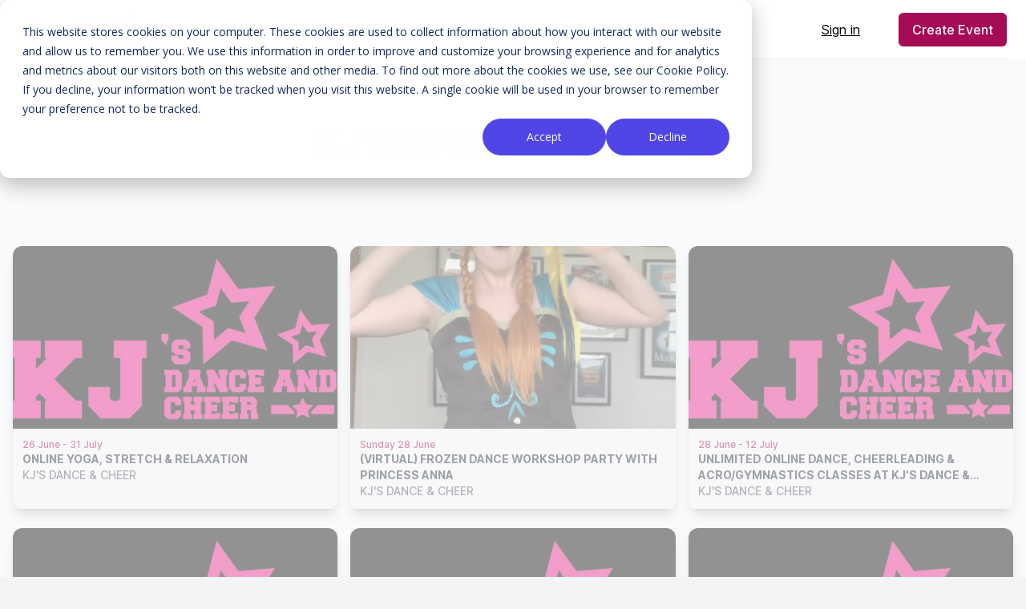

--- FILE ---
content_type: text/html; charset=UTF-8
request_url: https://stagestubs.com/us/kjs-dance-and-cheer
body_size: 10431
content:
<!DOCTYPE html>
<html lang="en-US">

<head>
    <!-- Google Tag Manager -->
    <script>(function(w,d,s,l,i){w[l]=w[l]||[];w[l].push({'gtm.start':
    new Date().getTime(),event:'gtm.js'});var f=d.getElementsByTagName(s)[0],
    j=d.createElement(s),dl=l!='dataLayer'?'&l='+l:'';j.async=true;j.src=
    'https://www.googletagmanager.com/gtm.js?id='+i+dl;f.parentNode.insertBefore(j,f);
    })(window,document,'script','dataLayer','GTM-WC73MJ3N');</script>
    <!-- End Google Tag Manager -->
    
    <style>
       .wp-block-table table td{
            white-space: normal !important;
        }
    </style>
    <script type="module" src="https://unpkg.com/ionicons@7.1.0/dist/ionicons/ionicons.esm.js"></script>
    <script nomodule src="https://unpkg.com/ionicons@7.1.0/dist/ionicons/ionicons.js"></script>
    <meta charset="utf-8">
<meta name="viewport" content="width=device-width, initial-scale=1">
<title>KJ&#039;S DANCE &amp; CHEER - Stage Stubs</title>
<meta name="csrf-token" content="k8RSDiZRITpvCLCaPAwz9y0xdMANRkY7wchVZb7P">
<link rel="icon" type="image/x-icon" href="https://cdn.stagestubs.com/img/icons/favicon.ico">
<link rel="icon" type="image/png" href="https://cdn.stagestubs.com/img/icons/favicon-16x16.png" sizes="16x16">
<link rel="icon" type="image/png" href="https://cdn.stagestubs.com/img/icons/favicon-32x32.png" sizes="32x32">
<link rel="apple-touch-icon" sizes="180x180" href="https://cdn.stagestubs.com/img/icons/apple-touch-icon.png">
<link rel="manifest" href="https://cdn.stagestubs.com/img/icons/site.webmanifest">
<meta name="theme-color" content="#fffff">
<link media="all" type="text/css" rel="stylesheet" href="https://cdn.stagestubs.com/css/vendor.css">
<link media="all" type="text/css" rel="stylesheet" href="https://cdn.stagestubs.com/css/app.css">
<meta name="robots" content="index, follow">
<link rel="canonical" href="https://stagestubs.com/us/kjs-dance-and-cheer">
<link hreflang="en-US" rel="alternate" href="https://stagestubs.com/us/kjs-dance-and-cheer">
<link hreflang="en-CA" rel="alternate" href="https://stagestubs.com/ca/kjs-dance-and-cheer">
<link hreflang="en-AU" rel="alternate" href="https://stagestubs.com/au/kjs-dance-and-cheer">
<link hreflang="en-NZ" rel="alternate" href="https://stagestubs.com/nz/kjs-dance-and-cheer">
<link hreflang="en-GB" rel="alternate" href="https://stagestubs.com/kjs-dance-and-cheer">
<link hreflang="en-IE" rel="alternate" href="https://stagestubs.com/ie/kjs-dance-and-cheer">
<link hreflang="es-ES" rel="alternate" href="https://stagestubs.com/es/kjs-dance-and-cheer">
<link hreflang="fr-FR" rel="alternate" href="https://stagestubs.com/fr/kjs-dance-and-cheer">
<link hreflang="it-IT" rel="alternate" href="https://stagestubs.com/it/kjs-dance-and-cheer">
<link hreflang="de-DE" rel="alternate" href="https://stagestubs.com/de/kjs-dance-and-cheer">
<link hreflang="en" rel="alternate" href="https://stagestubs.com/kjs-dance-and-cheer">
<link hreflang="x-default" rel="alternate" href="https://stagestubs.com/kjs-dance-and-cheer">
<meta name="description" content="Browse our 46 listed events by KJ&#039;S DANCE &amp; CHEER with active ticket sales directly on Stage Stubs.">
<meta property="og:type" content="site">
<meta property="og:title" content="KJ&#039;S DANCE &amp; CHEER - Stage Stubs">
<meta property="og:description" content="Browse our 46 listed events by KJ&#039;S DANCE &amp; CHEER with active ticket sales directly on Stage Stubs.">
<meta property="og:url" content="https://stagestubs.com/us/kjs-dance-and-cheer">
<meta property="og:locale" content="en_US">
<meta property="og:image" content="https://imagedelivery.net/BgoUeL8atCWauiM2VakArA/bf274382-00d9-4720-218f-10090d023300/md">
<meta name="twitter:card" content="summary">
<meta name="twitter:title" content="KJ&#039;S DANCE &amp; CHEER - Stage Stubs">
<meta name="twitter:description" content="Browse our 46 listed events by KJ&#039;S DANCE &amp; CHEER with active ticket sales directly on Stage Stubs.">
<meta name="twitter:site" content="https://stagestubs.com/us/kjs-dance-and-cheer">
<meta name="twitter:image" content="https://imagedelivery.net/BgoUeL8atCWauiM2VakArA/bf274382-00d9-4720-218f-10090d023300/md">
    <meta name="sentry-trace" content="44bf77ba6bc74ffcab1865961673af03-51388b12351c422a-0"/>
    <style >[wire\:loading], [wire\:loading\.delay], [wire\:loading\.inline-block], [wire\:loading\.inline], [wire\:loading\.block], [wire\:loading\.flex], [wire\:loading\.table], [wire\:loading\.grid], [wire\:loading\.inline-flex] {display: none;}[wire\:loading\.delay\.shortest], [wire\:loading\.delay\.shorter], [wire\:loading\.delay\.short], [wire\:loading\.delay\.long], [wire\:loading\.delay\.longer], [wire\:loading\.delay\.longest] {display:none;}[wire\:offline] {display: none;}[wire\:dirty]:not(textarea):not(input):not(select) {display: none;}input:-webkit-autofill, select:-webkit-autofill, textarea:-webkit-autofill {animation-duration: 50000s;animation-name: livewireautofill;}@keyframes livewireautofill { from {} }</style>
        </head>

<body
    class=" bg-gray-100  flex flex-col min-h-screen h-full">
<!-- Google Tag Manager (noscript) -->
<noscript><iframe src="https://www.googletagmanager.com/ns.html?id=GTM-WC73MJ3N"
height="0" width="0" style="display:none;visibility:hidden"></iframe></noscript>
<!-- End Google Tag Manager (noscript) -->

<style>
    @keyframes progressPulse {
        0% { box-shadow: 0 0 0 0 rgba(99, 102, 241, 0.7); }
        70% { box-shadow: 0 0 0 10px rgba(99, 102, 241, 0); }
        100% { box-shadow: 0 0 0 0 rgba(99, 102, 241, 0); }
    }
    
    @keyframes shimmer {
        0% { background-position: -200% 0; }
        100% { background-position: 200% 0; }
    }
    
    .progress-bar-shine {
        background: linear-gradient(90deg, 
        rgba(166, 11, 86, 0.25) 0%, 
        rgba(166, 11, 86, 0.4) 50%, 
        rgba(166, 11, 86, 0.25) 100%);

        background-size: 200% 100%;
        animation: shimmer 4s infinite linear;
        position: absolute;
        top: 0;
        left: 0;
        width: 100%;
        height: 100%;
    }

    .purple-text {
        color: #4F46E5;
    }
    
    .progress-pulse {
        animation: progressPulse 2s infinite;
    }
    
    .progress-counter {
        transition: all 1s ease;
    }
</style>
<div id="app" class="flex-1">
    <alerts></alerts>
    <div class="relative bg-white z-50" x-data="{ mobileNavOpen: false}">
    <div class="max-w-7xl mx-auto px-4 sm:px-6 bg-white">
        <div class="flex justify-between items-center border-b-2 border-gray-100 md:justify-start md:space-x-10">
            <div class="lg:w-0 lg:flex-1">
                <a href="https://stagestubs.com/us" class="flex">
                    <img class=" w-auto sm:max-h-16 max-h-11" style="max-height: 36px;" src="https://cdn.stagestubs.com/img/logo/ss-logo-dark.svg"
                         alt="Stage Stubs"/>
                </a>
            </div>
            <div class="-mr-2 -my-2 md:hidden py-6 ">
                <button x-on:click="mobileNavOpen = true" type="button"
                        class="inline-flex items-center justify-center p-2 rounded-md text-gray-400 hover:text-gray-500 hover:bg-gray-100 focus:outline-none focus:bg-gray-100 focus:text-gray-500 transition duration-150 ease-in-out">
                    <ion-icon name="menu" class="h-6 w-6"></ion-icon>
                </button>
            </div>
            <nav class="hidden md:flex space-x-10">

                                            <span class="relative inline-block py-6 px-3">
                <a href=" https://stagestubs.com/us/find-event "
                   class=" py-6 leading-6 font-medium text-gray-600 text-sm hover:text-gray-900 focus:outline-none focus:text-gray-900 transition ease-in-out duration-150 ">
                    Find Events
                </a>
                            </span>
                                                <div class="relative group py-6 ">
                <button type="button"
                        class="text-gray-600 text-sm group inline-flex items-center space-x-2 leading-6 font-medium hover:text-gray-900 focus:outline-none focus:text-gray-900 transition ease-in-out duration-150  group-hover:bg-blue">
                    Sell Tickets
                    <ion-icon name="chevron-down" style="width: 16px; height: 16px; padding-left: 4px;" class="text-gray-400 h-5 w-5 group-hover:text-gray-500 group-focus:text-gray-500 transition ease-in-out duration-150"></ion-icon>
                </button>

                <div
                    class="absolute -ml-4 mt-3 transform px-2 w-screen max-w-md sm:px-0 lg:ml-0 lg:left-1/2 lg:-translate-x-1/2 hidden group-hover:block z-10">
                    <div class="rounded-lg shadow-lg">
                        <div class="rounded-lg shadow-xs overflow-hidden">
                            <div class="z-20 relative grid gap-6 bg-white px-5 py-6 sm:gap-8 sm:p-8">
                                                                    <a href="https://stagestubs.com/us/sell"
                                       class="-m-3 p-3 flex items-start space-x-4 rounded-lg hover:bg-gray-50 transition ease-in-out duration-150">
                                        <div class="self-center">
                                                                                            <div
                                                    class="h-12 w-12 bg-pink-500 rounded-lg flex justify-center content-center">
                                                    <ion-icon name="walk" style="align-self: center;" class="text-white text-xl"></ion-icon>
                                                </div>
                                                                                    </div>
                                        <div class="space-y-1">
                                            <p class="text-base leading-6 font-medium text-gray-900">
                                                Get Started
                                            </p>
                                                                                            <p class="text-sm leading-5 text-gray-500">
                                                    Start selling tickets in less 15 minutes.
                                                </p>
                                                                                    </div>
                                    </a>
                                                                    <a href="https://stagestubs.com/us/pricing"
                                       class="-m-3 p-3 flex items-start space-x-4 rounded-lg hover:bg-gray-50 transition ease-in-out duration-150">
                                        <div class="self-center">
                                                                                            <div
                                                    class="h-12 w-12 bg-pink-500 rounded-lg flex justify-center content-center">
                                                    <ion-icon name="pricetag" style="align-self: center;" class="text-white text-xl"></ion-icon>
                                                </div>
                                                                                    </div>
                                        <div class="space-y-1">
                                            <p class="text-base leading-6 font-medium text-gray-900">
                                                Pricing
                                            </p>
                                                                                            <p class="text-sm leading-5 text-gray-500">
                                                    The best value in the industry.
                                                </p>
                                                                                    </div>
                                    </a>
                                                                    <a href="https://stagestubs.com/us/features"
                                       class="-m-3 p-3 flex items-start space-x-4 rounded-lg hover:bg-gray-50 transition ease-in-out duration-150">
                                        <div class="self-center">
                                                                                            <div
                                                    class="h-12 w-12 bg-pink-500 rounded-lg flex justify-center content-center">
                                                    <ion-icon name="list-outline" style="align-self: center;" class="text-white text-xl"></ion-icon>
                                                </div>
                                                                                    </div>
                                        <div class="space-y-1">
                                            <p class="text-base leading-6 font-medium text-gray-900">
                                                Features
                                            </p>
                                                                                            <p class="text-sm leading-5 text-gray-500">
                                                    Packed with tools to make selling tickets easy.
                                                </p>
                                                                                    </div>
                                    </a>
                                                                    <a href="https://stagestubs.com/us/testimonials"
                                       class="-m-3 p-3 flex items-start space-x-4 rounded-lg hover:bg-gray-50 transition ease-in-out duration-150">
                                        <div class="self-center">
                                                                                            <div
                                                    class="h-12 w-12 bg-pink-500 rounded-lg flex justify-center content-center">
                                                    <ion-icon name="people" style="align-self: center;" class="text-white text-xl"></ion-icon>
                                                </div>
                                                                                    </div>
                                        <div class="space-y-1">
                                            <p class="text-base leading-6 font-medium text-gray-900">
                                                Testimonials
                                            </p>
                                                                                            <p class="text-sm leading-5 text-gray-500">
                                                    Find how our customers love us.
                                                </p>
                                                                                    </div>
                                    </a>
                                                                    <a href="https://stagestubs.com/us/event-organiser-faq"
                                       class="-m-3 p-3 flex items-start space-x-4 rounded-lg hover:bg-gray-50 transition ease-in-out duration-150">
                                        <div class="self-center">
                                                                                            <div
                                                    class="h-12 w-12 bg-pink-500 rounded-lg flex justify-center content-center">
                                                    <ion-icon name="help-circle" style="align-self: center;" class="text-white text-xl"></ion-icon>
                                                </div>
                                                                                    </div>
                                        <div class="space-y-1">
                                            <p class="text-base leading-6 font-medium text-gray-900">
                                                FAQs
                                            </p>
                                                                                            <p class="text-sm leading-5 text-gray-500">
                                                    All your questions answers
                                                </p>
                                                                                    </div>
                                    </a>
                                                            </div>
                        </div>
                    </div>
                </div>
            </div>
            

</nav>
            <div class="hidden md:flex items-center justify-end space-x-8 md:flex-1 lg:w-0">
        <a
         href="https://stagestubs.com/us/login"             class="cursor-pointer underline btn-lg flex-inline  leading-6 p-0"
         >
        Sign in
    </a>

        <span class="inline-flex rounded-md shadow-sm">
            <a
         href="https://stagestubs.com/us/register"             class="cursor-pointer btn btn-primary btn-lg btn-zoom flex-inline  leading-6"
         >
        Create Event
    </a>

        </span>
    </div>

        </div>
    </div>
    <div class="fixed inset-0 transition-opacity z-10" x-show="mobileNavOpen" x-on:click="mobileNavOpen = false"
     x-transition:enter="transition ease-out duration-300" x-transition:enter-start="opacity-0"
     x-transition:enter-end="opacity-100" x-transition:leave="transition ease-in duration-300"
     x-transition:leave-start="opacity-100 " x-transition:leave-end="opacity-0"
x-cloak>
    <div class="absolute inset-0 bg-gray-800 opacity-75"></div>
</div>
<div class="absolute top-0 inset-x-0 p-2 transition transform origin-top-right md:hidden z-20" x-cloak
    x-show="mobileNavOpen" x-on:click.away="mobileNavOpen = false" x-on:close-mobile-nav.window="mobileNavOpen = false"
    x-transition:enter="transition ease-out duration-300" x-transition:enter-start="opacity-0 transform scale-90"
    x-transition:enter-end="opacity-100 transform scale-100" x-transition:leave="transition ease-in duration-300"
    x-transition:leave-start="opacity-100 transform scale-100" x-transition:leave-end="opacity-0 transform scale-90">
    <div class="rounded-lg shadow-lg">
        <div class="rounded-lg shadow-xs bg-white divide-y-2 divide-gray-50">
            <div class="pt-5 pb-6 px-5 space-y-6">
                <div class="flex items-center justify-between">
                    <div>
                        <a href="https://stagestubs.com/us">
                            <img class="h-10 w-auto" src="https://cdn.stagestubs.com/img/logo/ss-logo-dark.svg" alt="Stage Stubs" />
                        </a>
                    </div>
                    <div class="flex gap-x-2 -mr-2">
                                                <div class="">
                            <button x-on:click="mobileNavOpen = false" type="button"
                                    class="inline-flex items-center justify-center p-2 rounded-md text-gray-400 hover:text-gray-500 hover:bg-gray-100 focus:outline-none focus:bg-gray-100 focus:text-gray-500 transition duration-150 ease-in-out">
                                <ion-icon name="close" class="h-6 w-6"></ion-icon>
                            </button>
                        </div>
                    </div>
                </div>
                <div class="pt-4">
                    <nav class="grid gap-8">
                                                                                                                            <a href="https://stagestubs.com/us/find-event"
       class="-m-3 p-3 flex items-center space-x-3 rounded-md bg-gray-50 transition ease-in-out duration-150 ">
        <div class="text-base leading-6 font-medium text-gray-500">
            Find Events
        </div>
    </a>



                                                                                                                        <div x-data="{open: false}" class="grid gap-6">
        <a href="#" class="-m-3 p-3 flex items-center space-x-3 bg-gray-50 rounded-md transition ease-in-out duration-150" x-on:click="open = !open">
            <div class="text-base leading-6 font-medium text-gray-500 flex justify-between w-full">
                <span>Sell Tickets</span>
                <span>
                <ion-icon name="chevron-back" x-show="!open"></ion-icon>
                <ion-icon name="chevron-down" x-show="open"></ion-icon>
            </span>
            </div>
        </a>
        <div class="grid grid-cols-1 gap-y-4 gap-x-8 -m-3 p-2" x-show="open">
            <a href="https://stagestubs.com/us/sell">
    <div class=" bg-gray-100 -m-2 mt-0 px-3 py-3 rounded-md ">
        <span class="text-base leading-6 font-medium text-gray-500 hover:text-gray-900 transition ease-in-out duration-150">
            Get Started
        </span>
    </div>
</a>

                                                                    <a href="https://stagestubs.com/us/pricing">
    <div class=" bg-gray-100 -m-2 mt-0 px-3 py-3 rounded-md ">
        <span class="text-base leading-6 font-medium text-gray-500 hover:text-gray-900 transition ease-in-out duration-150">
            Pricing
        </span>
    </div>
</a>

                                                                    <a href="https://stagestubs.com/us/features">
    <div class=" bg-gray-100 -m-2 mt-0 px-3 py-3 rounded-md ">
        <span class="text-base leading-6 font-medium text-gray-500 hover:text-gray-900 transition ease-in-out duration-150">
            Features
        </span>
    </div>
</a>

                                                                    <a href="https://stagestubs.com/us/testimonials">
    <div class=" bg-gray-100 -m-2 mt-0 px-3 py-3 rounded-md ">
        <span class="text-base leading-6 font-medium text-gray-500 hover:text-gray-900 transition ease-in-out duration-150">
            Testimonials
        </span>
    </div>
</a>

                                                                    <a href="https://stagestubs.com/us/event-organiser-faq">
    <div class=" bg-gray-100 -m-2 mt-0 px-3 py-3 rounded-md ">
        <span class="text-base leading-6 font-medium text-gray-500 hover:text-gray-900 transition ease-in-out duration-150">
            FAQs
        </span>
    </div>
</a>
        </div>
    </div>



                                                                                            </nav>
                </div>
            </div>
            <div class="py-6 px-5 space-y-6">
                <div class="space-y-6">
                                        <span class="w-full flex rounded-md shadow-sm">
                        <a
         href="https://stagestubs.com/us/register"             class="cursor-pointer btn btn-primary btn-lg flex  w-full"
         >
        Sign up
    </a>

                    </span>
                    <p class="text-center text-base leading-6 font-medium text-gray-500">

                        Existing customer?                        <a href="https://stagestubs.com/us/login"
                            class="text-pink-600 hover:text-pink-500 transition ease-in-out duration-150">
                            Sign in                        </a>
                    </p>
                        <hr>
                    
                    <p class="text-center text-base leading-6 font-medium text-gray-500">
                        <a x-data x-on:click="$dispatch('close-mobile-nav');$dispatch('open-modal', 'country_select');">
                            <i class="flag-icon flag-icon-us flag-icon-squared rounded-full"></i>&nbsp; United States
                            <br>
                            <span class="text-xs font-thin">Change Location</span>
                        </a>
                    </p>
                </div>
            </div>
        </div>
    </div>
</div>
</div>

    <div
        class="max-w-7xl mx-auto ">
            <div class="bg-gray-50 relative space-y-12">
        <div class="py-12 sm:pt-16 lg:pt-20">
            <div class="max-w-screen-xl mx-auto px-4 sm:px-6 lg:px-8">
                <div class="text-center">
                    <h1 class="text-3xl leading-9 font-extrabold text-gray-900 sm:text-4xl sm:leading-10 lg:text-5xl lg:leading-none">
                        KJ&#039;S DANCE &amp; CHEER
                    </h1>
                </div>
            </div>
        </div>
                        <ul role="list" class="space-y-4 sm:grid sm:grid-cols-2 sm:gap-x-4 sm:gap-y-6 sm:space-y-0 lg:grid-cols-3 px-4">
                <li>
    <a href="https://stagestubs.com/us/kjs-dance-and-cheer/online-yoga-stretch-and-relaxation">
        <div class="hover:opacity-70 bg-white shadow-lg flex sm:flex-row md:flex-col rounded-xl h-full relative">

            <div class="w-32 md:w-full rounded-r-none rounded-l-lg md:rounded-b-none md:rounded-t-xl flex-shrink-0">
                <div
                    class="aspect-w-16 aspect-h-9 bg-gray-50 rounded-r-none rounded-l-lg md:rounded-b-none md:rounded-t-xl">
                    <img class="object-cover rounded-r-none rounded-l-lg md:rounded-b-none md:rounded-t-xl"
                         src="https://imagedelivery.net/BgoUeL8atCWauiM2VakArA/0e58df4c-88aa-430d-52b7-752ee63eb400/sm" alt="Online Yoga, Stretch &amp; Relaxation  - KJ&#039;S DANCE &amp; CHEER">
                </div>
            </div>
            <div class="bg-white rounded-b-lg px-1 md:p-3">
                <div class="text-lg leading-6 font-medium flex flex-col justify-around h-full">
                    <small class="text-primary text-xs overflow-ellipsis">26 June - 31 July</small>
                    <p class="text-gray-800 text-sm uppercase font-bold line-clamp-2 m-0">Online Yoga, Stretch &amp; Relaxation </p>
                    <p class="text-gray-600 text-sm overflow-ellipsis m-0">KJ&#039;S DANCE &amp; CHEER</p>
                </div>
            </div>
                            <div class="absolute flex inset-0 bg-gray-100 z-10 bg-opacity-60"></div>
                    </div>
    </a>
</li>

            <li>
    <a href="https://stagestubs.com/us/kjs-dance-and-cheer/-virtual-frozen-dance-workshop-party-with-princess-anna">
        <div class="hover:opacity-70 bg-white shadow-lg flex sm:flex-row md:flex-col rounded-xl h-full relative">

            <div class="w-32 md:w-full rounded-r-none rounded-l-lg md:rounded-b-none md:rounded-t-xl flex-shrink-0">
                <div
                    class="aspect-w-16 aspect-h-9 bg-gray-50 rounded-r-none rounded-l-lg md:rounded-b-none md:rounded-t-xl">
                    <img class="object-cover rounded-r-none rounded-l-lg md:rounded-b-none md:rounded-t-xl"
                         src="https://imagedelivery.net/BgoUeL8atCWauiM2VakArA/c6fe4c1e-3c0f-4c7d-b796-248bb3ccf500/sm" alt="(Virtual) FROZEN Dance Workshop Party with Princess Anna  - KJ&#039;S DANCE &amp; CHEER">
                </div>
            </div>
            <div class="bg-white rounded-b-lg px-1 md:p-3">
                <div class="text-lg leading-6 font-medium flex flex-col justify-around h-full">
                    <small class="text-primary text-xs overflow-ellipsis">Sunday 28 June</small>
                    <p class="text-gray-800 text-sm uppercase font-bold line-clamp-2 m-0">(Virtual) FROZEN Dance Workshop Party with Princess Anna </p>
                    <p class="text-gray-600 text-sm overflow-ellipsis m-0">KJ&#039;S DANCE &amp; CHEER</p>
                </div>
            </div>
                            <div class="absolute flex inset-0 bg-gray-100 z-10 bg-opacity-60"></div>
                    </div>
    </a>
</li>

            <li>
    <a href="https://stagestubs.com/us/kjs-dance-and-cheer/unlimited-online-dance-cheerleading-and-acro-gymnastics-classes-at-kjs-dance-and-cheer">
        <div class="hover:opacity-70 bg-white shadow-lg flex sm:flex-row md:flex-col rounded-xl h-full relative">

            <div class="w-32 md:w-full rounded-r-none rounded-l-lg md:rounded-b-none md:rounded-t-xl flex-shrink-0">
                <div
                    class="aspect-w-16 aspect-h-9 bg-gray-50 rounded-r-none rounded-l-lg md:rounded-b-none md:rounded-t-xl">
                    <img class="object-cover rounded-r-none rounded-l-lg md:rounded-b-none md:rounded-t-xl"
                         src="https://imagedelivery.net/BgoUeL8atCWauiM2VakArA/e92a64e2-750a-47b8-61e5-72830560c000/sm" alt="Unlimited Online Dance, Cheerleading &amp; Acro/Gymnastics Classes at KJ&#039;s Dance &amp; Cheer   - KJ&#039;S DANCE &amp; CHEER">
                </div>
            </div>
            <div class="bg-white rounded-b-lg px-1 md:p-3">
                <div class="text-lg leading-6 font-medium flex flex-col justify-around h-full">
                    <small class="text-primary text-xs overflow-ellipsis">28 June - 12 July</small>
                    <p class="text-gray-800 text-sm uppercase font-bold line-clamp-2 m-0">Unlimited Online Dance, Cheerleading &amp; Acro/Gymnastics Classes at KJ&#039;s Dance &amp; Cheer  </p>
                    <p class="text-gray-600 text-sm overflow-ellipsis m-0">KJ&#039;S DANCE &amp; CHEER</p>
                </div>
            </div>
                            <div class="absolute flex inset-0 bg-gray-100 z-10 bg-opacity-60"></div>
                    </div>
    </a>
</li>

            <li>
    <a href="https://stagestubs.com/us/kjs-dance-and-cheer/acro-and-gymnastics-camp-03-08-20">
        <div class="hover:opacity-70 bg-white shadow-lg flex sm:flex-row md:flex-col rounded-xl h-full relative">

            <div class="w-32 md:w-full rounded-r-none rounded-l-lg md:rounded-b-none md:rounded-t-xl flex-shrink-0">
                <div
                    class="aspect-w-16 aspect-h-9 bg-gray-50 rounded-r-none rounded-l-lg md:rounded-b-none md:rounded-t-xl">
                    <img class="object-cover rounded-r-none rounded-l-lg md:rounded-b-none md:rounded-t-xl"
                         src="https://imagedelivery.net/BgoUeL8atCWauiM2VakArA/6003559f-67af-46c2-a891-03cae1517400/sm" alt="Acro &amp;amp; Gymnastics Camp 04/08/20 - KJ&#039;S DANCE &amp; CHEER">
                </div>
            </div>
            <div class="bg-white rounded-b-lg px-1 md:p-3">
                <div class="text-lg leading-6 font-medium flex flex-col justify-around h-full">
                    <small class="text-primary text-xs overflow-ellipsis">Monday 03 August</small>
                    <p class="text-gray-800 text-sm uppercase font-bold line-clamp-2 m-0">Acro &amp;amp; Gymnastics Camp 04/08/20</p>
                    <p class="text-gray-600 text-sm overflow-ellipsis m-0">KJ&#039;S DANCE &amp; CHEER</p>
                </div>
            </div>
                            <div class="absolute flex inset-0 bg-gray-100 z-10 bg-opacity-60"></div>
                    </div>
    </a>
</li>

            <li>
    <a href="https://stagestubs.com/us/kjs-dance-and-cheer/acro-and-gymnastics-camp">
        <div class="hover:opacity-70 bg-white shadow-lg flex sm:flex-row md:flex-col rounded-xl h-full relative">

            <div class="w-32 md:w-full rounded-r-none rounded-l-lg md:rounded-b-none md:rounded-t-xl flex-shrink-0">
                <div
                    class="aspect-w-16 aspect-h-9 bg-gray-50 rounded-r-none rounded-l-lg md:rounded-b-none md:rounded-t-xl">
                    <img class="object-cover rounded-r-none rounded-l-lg md:rounded-b-none md:rounded-t-xl"
                         src="https://imagedelivery.net/BgoUeL8atCWauiM2VakArA/ed8aa2c9-b48e-4dd5-29eb-d6bc5f26d300/sm" alt="Cheer &amp;amp; Dance Camp 11/08/20 - KJ&#039;S DANCE &amp; CHEER">
                </div>
            </div>
            <div class="bg-white rounded-b-lg px-1 md:p-3">
                <div class="text-lg leading-6 font-medium flex flex-col justify-around h-full">
                    <small class="text-primary text-xs overflow-ellipsis">Tuesday 11 August</small>
                    <p class="text-gray-800 text-sm uppercase font-bold line-clamp-2 m-0">Cheer &amp;amp; Dance Camp 11/08/20</p>
                    <p class="text-gray-600 text-sm overflow-ellipsis m-0">KJ&#039;S DANCE &amp; CHEER</p>
                </div>
            </div>
                            <div class="absolute flex inset-0 bg-gray-100 z-10 bg-opacity-60"></div>
                    </div>
    </a>
</li>

            <li>
    <a href="https://stagestubs.com/us/kjs-dance-and-cheer/acro-and-gymnastics-camp-18-08-20">
        <div class="hover:opacity-70 bg-white shadow-lg flex sm:flex-row md:flex-col rounded-xl h-full relative">

            <div class="w-32 md:w-full rounded-r-none rounded-l-lg md:rounded-b-none md:rounded-t-xl flex-shrink-0">
                <div
                    class="aspect-w-16 aspect-h-9 bg-gray-50 rounded-r-none rounded-l-lg md:rounded-b-none md:rounded-t-xl">
                    <img class="object-cover rounded-r-none rounded-l-lg md:rounded-b-none md:rounded-t-xl"
                         src="https://imagedelivery.net/BgoUeL8atCWauiM2VakArA/625e2393-1de7-4e2c-b0e2-1bdea4a13700/sm" alt="Acro &amp; Gymnastics Camp 18/08/20 - KJ&#039;S DANCE &amp; CHEER">
                </div>
            </div>
            <div class="bg-white rounded-b-lg px-1 md:p-3">
                <div class="text-lg leading-6 font-medium flex flex-col justify-around h-full">
                    <small class="text-primary text-xs overflow-ellipsis">Tuesday 18 August</small>
                    <p class="text-gray-800 text-sm uppercase font-bold line-clamp-2 m-0">Acro &amp; Gymnastics Camp 18/08/20</p>
                    <p class="text-gray-600 text-sm overflow-ellipsis m-0">KJ&#039;S DANCE &amp; CHEER</p>
                </div>
            </div>
                            <div class="absolute flex inset-0 bg-gray-100 z-10 bg-opacity-60"></div>
                    </div>
    </a>
</li>

            <li>
    <a href="https://stagestubs.com/us/kjs-dance-and-cheer/acro-and-gymnastics-summer-camp-25-08-20">
        <div class="hover:opacity-70 bg-white shadow-lg flex sm:flex-row md:flex-col rounded-xl h-full relative">

            <div class="w-32 md:w-full rounded-r-none rounded-l-lg md:rounded-b-none md:rounded-t-xl flex-shrink-0">
                <div
                    class="aspect-w-16 aspect-h-9 bg-gray-50 rounded-r-none rounded-l-lg md:rounded-b-none md:rounded-t-xl">
                    <img class="object-cover rounded-r-none rounded-l-lg md:rounded-b-none md:rounded-t-xl"
                         src="https://imagedelivery.net/BgoUeL8atCWauiM2VakArA/32541a82-f96c-4b43-5df8-50a7f3007a00/sm" alt="Acro &amp; Gymnastics Summer Camp 25/08/20 - KJ&#039;S DANCE &amp; CHEER">
                </div>
            </div>
            <div class="bg-white rounded-b-lg px-1 md:p-3">
                <div class="text-lg leading-6 font-medium flex flex-col justify-around h-full">
                    <small class="text-primary text-xs overflow-ellipsis">Tuesday 25 August</small>
                    <p class="text-gray-800 text-sm uppercase font-bold line-clamp-2 m-0">Acro &amp; Gymnastics Summer Camp 25/08/20</p>
                    <p class="text-gray-600 text-sm overflow-ellipsis m-0">KJ&#039;S DANCE &amp; CHEER</p>
                </div>
            </div>
                            <div class="absolute flex inset-0 bg-gray-100 z-10 bg-opacity-60"></div>
                    </div>
    </a>
</li>

            <li>
    <a href="https://stagestubs.com/us/kjs-dance-and-cheer/open-acro-gym-camp-tues-27th-october-">
        <div class="hover:opacity-70 bg-white shadow-lg flex sm:flex-row md:flex-col rounded-xl h-full relative">

            <div class="w-32 md:w-full rounded-r-none rounded-l-lg md:rounded-b-none md:rounded-t-xl flex-shrink-0">
                <div
                    class="aspect-w-16 aspect-h-9 bg-gray-50 rounded-r-none rounded-l-lg md:rounded-b-none md:rounded-t-xl">
                    <img class="object-cover rounded-r-none rounded-l-lg md:rounded-b-none md:rounded-t-xl"
                         src="https://imagedelivery.net/BgoUeL8atCWauiM2VakArA/6f63bee5-8634-4467-9cfa-87ea92683800/sm" alt="Open Acro/Gym Camp - Tues 27th October!  - KJ&#039;S DANCE &amp; CHEER">
                </div>
            </div>
            <div class="bg-white rounded-b-lg px-1 md:p-3">
                <div class="text-lg leading-6 font-medium flex flex-col justify-around h-full">
                    <small class="text-primary text-xs overflow-ellipsis">Tuesday 27 October</small>
                    <p class="text-gray-800 text-sm uppercase font-bold line-clamp-2 m-0">Open Acro/Gym Camp - Tues 27th October! </p>
                    <p class="text-gray-600 text-sm overflow-ellipsis m-0">KJ&#039;S DANCE &amp; CHEER</p>
                </div>
            </div>
                            <div class="absolute flex inset-0 bg-gray-100 z-10 bg-opacity-60"></div>
                    </div>
    </a>
</li>

            <li>
    <a href="https://stagestubs.com/us/kjs-dance-and-cheer/acro-gym-camp-29-10">
        <div class="hover:opacity-70 bg-white shadow-lg flex sm:flex-row md:flex-col rounded-xl h-full relative">

            <div class="w-32 md:w-full rounded-r-none rounded-l-lg md:rounded-b-none md:rounded-t-xl flex-shrink-0">
                <div
                    class="aspect-w-16 aspect-h-9 bg-gray-50 rounded-r-none rounded-l-lg md:rounded-b-none md:rounded-t-xl">
                    <img class="object-cover rounded-r-none rounded-l-lg md:rounded-b-none md:rounded-t-xl"
                         src="https://imagedelivery.net/BgoUeL8atCWauiM2VakArA/3378891c-54fa-406e-db13-e5a385a51300/sm" alt="Acro/Gym Camp 29/10 - KJ&#039;S DANCE &amp; CHEER">
                </div>
            </div>
            <div class="bg-white rounded-b-lg px-1 md:p-3">
                <div class="text-lg leading-6 font-medium flex flex-col justify-around h-full">
                    <small class="text-primary text-xs overflow-ellipsis">Thursday 29 October</small>
                    <p class="text-gray-800 text-sm uppercase font-bold line-clamp-2 m-0">Acro/Gym Camp 29/10</p>
                    <p class="text-gray-600 text-sm overflow-ellipsis m-0">KJ&#039;S DANCE &amp; CHEER</p>
                </div>
            </div>
                            <div class="absolute flex inset-0 bg-gray-100 z-10 bg-opacity-60"></div>
                    </div>
    </a>
</li>

            <li>
    <a href="https://stagestubs.com/us/kjs-dance-and-cheer/acro-and-gymnastics-camp-22-12">
        <div class="hover:opacity-70 bg-white shadow-lg flex sm:flex-row md:flex-col rounded-xl h-full relative">

            <div class="w-32 md:w-full rounded-r-none rounded-l-lg md:rounded-b-none md:rounded-t-xl flex-shrink-0">
                <div
                    class="aspect-w-16 aspect-h-9 bg-gray-50 rounded-r-none rounded-l-lg md:rounded-b-none md:rounded-t-xl">
                    <img class="object-cover rounded-r-none rounded-l-lg md:rounded-b-none md:rounded-t-xl"
                         src="https://imagedelivery.net/BgoUeL8atCWauiM2VakArA/cf6d1286-4f23-4a48-3e49-6d1365459500/sm" alt="Acro &amp; Gymnastics Camp 22/12 - KJ&#039;S DANCE &amp; CHEER">
                </div>
            </div>
            <div class="bg-white rounded-b-lg px-1 md:p-3">
                <div class="text-lg leading-6 font-medium flex flex-col justify-around h-full">
                    <small class="text-primary text-xs overflow-ellipsis">Tuesday 22 December</small>
                    <p class="text-gray-800 text-sm uppercase font-bold line-clamp-2 m-0">Acro &amp; Gymnastics Camp 22/12</p>
                    <p class="text-gray-600 text-sm overflow-ellipsis m-0">KJ&#039;S DANCE &amp; CHEER</p>
                </div>
            </div>
                            <div class="absolute flex inset-0 bg-gray-100 z-10 bg-opacity-60"></div>
                    </div>
    </a>
</li>

            <li>
    <a href="https://stagestubs.com/us/kjs-dance-and-cheer/acro-gym-camp-01-06-21">
        <div class="hover:opacity-70 bg-white shadow-lg flex sm:flex-row md:flex-col rounded-xl h-full relative">

            <div class="w-32 md:w-full rounded-r-none rounded-l-lg md:rounded-b-none md:rounded-t-xl flex-shrink-0">
                <div
                    class="aspect-w-16 aspect-h-9 bg-gray-50 rounded-r-none rounded-l-lg md:rounded-b-none md:rounded-t-xl">
                    <img class="object-cover rounded-r-none rounded-l-lg md:rounded-b-none md:rounded-t-xl"
                         src="https://imagedelivery.net/BgoUeL8atCWauiM2VakArA/96b3b606-292a-4b63-4342-7d9372bf6700/sm" alt="Acro/Gym Camp 01/06/21 - KJ&#039;S DANCE &amp; CHEER">
                </div>
            </div>
            <div class="bg-white rounded-b-lg px-1 md:p-3">
                <div class="text-lg leading-6 font-medium flex flex-col justify-around h-full">
                    <small class="text-primary text-xs overflow-ellipsis">Tuesday 01 June</small>
                    <p class="text-gray-800 text-sm uppercase font-bold line-clamp-2 m-0">Acro/Gym Camp 01/06/21</p>
                    <p class="text-gray-600 text-sm overflow-ellipsis m-0">KJ&#039;S DANCE &amp; CHEER</p>
                </div>
            </div>
                            <div class="absolute flex inset-0 bg-gray-100 z-10 bg-opacity-60"></div>
                    </div>
    </a>
</li>

            <li>
    <a href="https://stagestubs.com/us/kjs-dance-and-cheer/acro-gym-camps-summer">
        <div class="hover:opacity-70 bg-white shadow-lg flex sm:flex-row md:flex-col rounded-xl h-full relative">

            <div class="w-32 md:w-full rounded-r-none rounded-l-lg md:rounded-b-none md:rounded-t-xl flex-shrink-0">
                <div
                    class="aspect-w-16 aspect-h-9 bg-gray-50 rounded-r-none rounded-l-lg md:rounded-b-none md:rounded-t-xl">
                    <img class="object-cover rounded-r-none rounded-l-lg md:rounded-b-none md:rounded-t-xl"
                         src="https://imagedelivery.net/BgoUeL8atCWauiM2VakArA/d0763028-cdda-40a8-fa2a-4d1573d71b00/sm" alt="Acro/Gym Camps - Summer  - KJ&#039;S DANCE &amp; CHEER">
                </div>
            </div>
            <div class="bg-white rounded-b-lg px-1 md:p-3">
                <div class="text-lg leading-6 font-medium flex flex-col justify-around h-full">
                    <small class="text-primary text-xs overflow-ellipsis">05 - 19 August</small>
                    <p class="text-gray-800 text-sm uppercase font-bold line-clamp-2 m-0">Acro/Gym Camps - Summer </p>
                    <p class="text-gray-600 text-sm overflow-ellipsis m-0">KJ&#039;S DANCE &amp; CHEER</p>
                </div>
            </div>
                            <div class="absolute flex inset-0 bg-gray-100 z-10 bg-opacity-60"></div>
                    </div>
    </a>
</li>

            <li>
    <a href="https://stagestubs.com/us/kjs-dance-and-cheer/tiktok-dance-camp-weds-11-08-21">
        <div class="hover:opacity-70 bg-white shadow-lg flex sm:flex-row md:flex-col rounded-xl h-full relative">

            <div class="w-32 md:w-full rounded-r-none rounded-l-lg md:rounded-b-none md:rounded-t-xl flex-shrink-0">
                <div
                    class="aspect-w-16 aspect-h-9 bg-gray-50 rounded-r-none rounded-l-lg md:rounded-b-none md:rounded-t-xl">
                    <img class="object-cover rounded-r-none rounded-l-lg md:rounded-b-none md:rounded-t-xl"
                         src="https://imagedelivery.net/BgoUeL8atCWauiM2VakArA/173e3f18-53b9-41f5-5907-7967968f1800/sm" alt="TikTok Dance Camp! Weds 11/08/21 - KJ&#039;S DANCE &amp; CHEER">
                </div>
            </div>
            <div class="bg-white rounded-b-lg px-1 md:p-3">
                <div class="text-lg leading-6 font-medium flex flex-col justify-around h-full">
                    <small class="text-primary text-xs overflow-ellipsis">Wednesday 11 August</small>
                    <p class="text-gray-800 text-sm uppercase font-bold line-clamp-2 m-0">TikTok Dance Camp! Weds 11/08/21</p>
                    <p class="text-gray-600 text-sm overflow-ellipsis m-0">KJ&#039;S DANCE &amp; CHEER</p>
                </div>
            </div>
                            <div class="absolute flex inset-0 bg-gray-100 z-10 bg-opacity-60"></div>
                    </div>
    </a>
</li>

            <li>
    <a href="https://stagestubs.com/us/kjs-dance-and-cheer/dance-and-cheer-camp-weds-25-08-21">
        <div class="hover:opacity-70 bg-white shadow-lg flex sm:flex-row md:flex-col rounded-xl h-full relative">

            <div class="w-32 md:w-full rounded-r-none rounded-l-lg md:rounded-b-none md:rounded-t-xl flex-shrink-0">
                <div
                    class="aspect-w-16 aspect-h-9 bg-gray-50 rounded-r-none rounded-l-lg md:rounded-b-none md:rounded-t-xl">
                    <img class="object-cover rounded-r-none rounded-l-lg md:rounded-b-none md:rounded-t-xl"
                         src="https://imagedelivery.net/BgoUeL8atCWauiM2VakArA/821d797c-431e-4008-6f0f-4acd80a75e00/sm" alt="Dance &amp; Cheer Camp! Weds 25/08/21 - KJ&#039;S DANCE &amp; CHEER">
                </div>
            </div>
            <div class="bg-white rounded-b-lg px-1 md:p-3">
                <div class="text-lg leading-6 font-medium flex flex-col justify-around h-full">
                    <small class="text-primary text-xs overflow-ellipsis">Wednesday 25 August</small>
                    <p class="text-gray-800 text-sm uppercase font-bold line-clamp-2 m-0">Dance &amp; Cheer Camp! Weds 25/08/21</p>
                    <p class="text-gray-600 text-sm overflow-ellipsis m-0">KJ&#039;S DANCE &amp; CHEER</p>
                </div>
            </div>
                            <div class="absolute flex inset-0 bg-gray-100 z-10 bg-opacity-60"></div>
                    </div>
    </a>
</li>

            <li>
    <a href="https://stagestubs.com/us/kjs-dance-and-cheer/tik-tok-dance-camp-21-10-21">
        <div class="hover:opacity-70 bg-white shadow-lg flex sm:flex-row md:flex-col rounded-xl h-full relative">

            <div class="w-32 md:w-full rounded-r-none rounded-l-lg md:rounded-b-none md:rounded-t-xl flex-shrink-0">
                <div
                    class="aspect-w-16 aspect-h-9 bg-gray-50 rounded-r-none rounded-l-lg md:rounded-b-none md:rounded-t-xl">
                    <img class="object-cover rounded-r-none rounded-l-lg md:rounded-b-none md:rounded-t-xl"
                         src="https://imagedelivery.net/BgoUeL8atCWauiM2VakArA/f58a19fd-9080-4df5-6dd1-2dd369e58200/sm" alt="TIK TOK DANCE CAMP 26/10/21 - KJ&#039;S DANCE &amp; CHEER">
                </div>
            </div>
            <div class="bg-white rounded-b-lg px-1 md:p-3">
                <div class="text-lg leading-6 font-medium flex flex-col justify-around h-full">
                    <small class="text-primary text-xs overflow-ellipsis">21 - 26 October</small>
                    <p class="text-gray-800 text-sm uppercase font-bold line-clamp-2 m-0">TIK TOK DANCE CAMP 26/10/21</p>
                    <p class="text-gray-600 text-sm overflow-ellipsis m-0">KJ&#039;S DANCE &amp; CHEER</p>
                </div>
            </div>
                            <div class="absolute flex inset-0 bg-gray-100 z-10 bg-opacity-60"></div>
                    </div>
    </a>
</li>

            <li>
    <a href="https://stagestubs.com/us/kjs-dance-and-cheer/acro-gymnastics-camp-28-10-21">
        <div class="hover:opacity-70 bg-white shadow-lg flex sm:flex-row md:flex-col rounded-xl h-full relative">

            <div class="w-32 md:w-full rounded-r-none rounded-l-lg md:rounded-b-none md:rounded-t-xl flex-shrink-0">
                <div
                    class="aspect-w-16 aspect-h-9 bg-gray-50 rounded-r-none rounded-l-lg md:rounded-b-none md:rounded-t-xl">
                    <img class="object-cover rounded-r-none rounded-l-lg md:rounded-b-none md:rounded-t-xl"
                         src="https://imagedelivery.net/BgoUeL8atCWauiM2VakArA/b2026643-22cb-454b-e977-b750e3251d00/sm" alt="ACRO/GYMNASTICS CAMP 28/10/21 - KJ&#039;S DANCE &amp; CHEER">
                </div>
            </div>
            <div class="bg-white rounded-b-lg px-1 md:p-3">
                <div class="text-lg leading-6 font-medium flex flex-col justify-around h-full">
                    <small class="text-primary text-xs overflow-ellipsis">Thursday 28 October</small>
                    <p class="text-gray-800 text-sm uppercase font-bold line-clamp-2 m-0">ACRO/GYMNASTICS CAMP 28/10/21</p>
                    <p class="text-gray-600 text-sm overflow-ellipsis m-0">KJ&#039;S DANCE &amp; CHEER</p>
                </div>
            </div>
                            <div class="absolute flex inset-0 bg-gray-100 z-10 bg-opacity-60"></div>
                    </div>
    </a>
</li>

            <li>
    <a href="https://stagestubs.com/us/kjs-dance-and-cheer/halloween-disco-crafts-and-games-30-10-21">
        <div class="hover:opacity-70 bg-white shadow-lg flex sm:flex-row md:flex-col rounded-xl h-full relative">

            <div class="w-32 md:w-full rounded-r-none rounded-l-lg md:rounded-b-none md:rounded-t-xl flex-shrink-0">
                <div
                    class="aspect-w-16 aspect-h-9 bg-gray-50 rounded-r-none rounded-l-lg md:rounded-b-none md:rounded-t-xl">
                    <img class="object-cover rounded-r-none rounded-l-lg md:rounded-b-none md:rounded-t-xl"
                         src="https://imagedelivery.net/BgoUeL8atCWauiM2VakArA/a4cd3c29-6b0b-49fd-443b-64da0d7c7e00/sm" alt="Halloween Disco, Crafts &amp; Games 30/10/21 - KJ&#039;S DANCE &amp; CHEER">
                </div>
            </div>
            <div class="bg-white rounded-b-lg px-1 md:p-3">
                <div class="text-lg leading-6 font-medium flex flex-col justify-around h-full">
                    <small class="text-primary text-xs overflow-ellipsis">Saturday 30 October</small>
                    <p class="text-gray-800 text-sm uppercase font-bold line-clamp-2 m-0">Halloween Disco, Crafts &amp; Games 30/10/21</p>
                    <p class="text-gray-600 text-sm overflow-ellipsis m-0">KJ&#039;S DANCE &amp; CHEER</p>
                </div>
            </div>
                            <div class="absolute flex inset-0 bg-gray-100 z-10 bg-opacity-60"></div>
                    </div>
    </a>
</li>

            <li>
    <a href="https://stagestubs.com/us/kjs-dance-and-cheer/kjs-christmas-party-">
        <div class="hover:opacity-70 bg-white shadow-lg flex sm:flex-row md:flex-col rounded-xl h-full relative">

            <div class="w-32 md:w-full rounded-r-none rounded-l-lg md:rounded-b-none md:rounded-t-xl flex-shrink-0">
                <div
                    class="aspect-w-16 aspect-h-9 bg-gray-50 rounded-r-none rounded-l-lg md:rounded-b-none md:rounded-t-xl">
                    <img class="object-cover rounded-r-none rounded-l-lg md:rounded-b-none md:rounded-t-xl"
                         src="https://imagedelivery.net/BgoUeL8atCWauiM2VakArA/2417052e-66a7-410f-f358-fbab7fb90600/sm" alt="KJ&#039;s Christmas Party! - KJ&#039;S DANCE &amp; CHEER">
                </div>
            </div>
            <div class="bg-white rounded-b-lg px-1 md:p-3">
                <div class="text-lg leading-6 font-medium flex flex-col justify-around h-full">
                    <small class="text-primary text-xs overflow-ellipsis">Sunday 12 December</small>
                    <p class="text-gray-800 text-sm uppercase font-bold line-clamp-2 m-0">KJ&#039;s Christmas Party!</p>
                    <p class="text-gray-600 text-sm overflow-ellipsis m-0">KJ&#039;S DANCE &amp; CHEER</p>
                </div>
            </div>
                            <div class="absolute flex inset-0 bg-gray-100 z-10 bg-opacity-60"></div>
                    </div>
    </a>
</li>

            <li>
    <a href="https://stagestubs.com/us/kjs-dance-and-cheer/christmas-fun-camp">
        <div class="hover:opacity-70 bg-white shadow-lg flex sm:flex-row md:flex-col rounded-xl h-full relative">

            <div class="w-32 md:w-full rounded-r-none rounded-l-lg md:rounded-b-none md:rounded-t-xl flex-shrink-0">
                <div
                    class="aspect-w-16 aspect-h-9 bg-gray-50 rounded-r-none rounded-l-lg md:rounded-b-none md:rounded-t-xl">
                    <img class="object-cover rounded-r-none rounded-l-lg md:rounded-b-none md:rounded-t-xl"
                         src="https://imagedelivery.net/BgoUeL8atCWauiM2VakArA/b3bb67f8-95d8-4a01-d04e-06ce1a7a9100/sm" alt="Christmas FUN Camp  - KJ&#039;S DANCE &amp; CHEER">
                </div>
            </div>
            <div class="bg-white rounded-b-lg px-1 md:p-3">
                <div class="text-lg leading-6 font-medium flex flex-col justify-around h-full">
                    <small class="text-primary text-xs overflow-ellipsis">Tuesday 28 December</small>
                    <p class="text-gray-800 text-sm uppercase font-bold line-clamp-2 m-0">Christmas FUN Camp </p>
                    <p class="text-gray-600 text-sm overflow-ellipsis m-0">KJ&#039;S DANCE &amp; CHEER</p>
                </div>
            </div>
                            <div class="absolute flex inset-0 bg-gray-100 z-10 bg-opacity-60"></div>
                    </div>
    </a>
</li>

            <li>
    <a href="https://stagestubs.com/us/kjs-dance-and-cheer/workshop-saturday-">
        <div class="hover:opacity-70 bg-white shadow-lg flex sm:flex-row md:flex-col rounded-xl h-full relative">

            <div class="w-32 md:w-full rounded-r-none rounded-l-lg md:rounded-b-none md:rounded-t-xl flex-shrink-0">
                <div
                    class="aspect-w-16 aspect-h-9 bg-gray-50 rounded-r-none rounded-l-lg md:rounded-b-none md:rounded-t-xl">
                    <img class="object-cover rounded-r-none rounded-l-lg md:rounded-b-none md:rounded-t-xl"
                         src="https://imagedelivery.net/BgoUeL8atCWauiM2VakArA/0b340f93-c8b0-4c00-d89b-9b619e312100/sm" alt="Workshop Saturday!!! - KJ&#039;S DANCE &amp; CHEER">
                </div>
            </div>
            <div class="bg-white rounded-b-lg px-1 md:p-3">
                <div class="text-lg leading-6 font-medium flex flex-col justify-around h-full">
                    <small class="text-primary text-xs overflow-ellipsis">Saturday 08 January</small>
                    <p class="text-gray-800 text-sm uppercase font-bold line-clamp-2 m-0">Workshop Saturday!!!</p>
                    <p class="text-gray-600 text-sm overflow-ellipsis m-0">KJ&#039;S DANCE &amp; CHEER</p>
                </div>
            </div>
                            <div class="absolute flex inset-0 bg-gray-100 z-10 bg-opacity-60"></div>
                    </div>
    </a>
</li>

            <li>
    <a href="https://stagestubs.com/us/kjs-dance-and-cheer/cartwheels-and-handstands-workshop">
        <div class="hover:opacity-70 bg-white shadow-lg flex sm:flex-row md:flex-col rounded-xl h-full relative">

            <div class="w-32 md:w-full rounded-r-none rounded-l-lg md:rounded-b-none md:rounded-t-xl flex-shrink-0">
                <div
                    class="aspect-w-16 aspect-h-9 bg-gray-50 rounded-r-none rounded-l-lg md:rounded-b-none md:rounded-t-xl">
                    <img class="object-cover rounded-r-none rounded-l-lg md:rounded-b-none md:rounded-t-xl"
                         src="https://imagedelivery.net/BgoUeL8atCWauiM2VakArA/c42a27b6-ed9b-4534-a946-2bd02db5d000/sm" alt="Cartwheels &amp; Handstands Workshop  - KJ&#039;S DANCE &amp; CHEER">
                </div>
            </div>
            <div class="bg-white rounded-b-lg px-1 md:p-3">
                <div class="text-lg leading-6 font-medium flex flex-col justify-around h-full">
                    <small class="text-primary text-xs overflow-ellipsis">Saturday 29 January</small>
                    <p class="text-gray-800 text-sm uppercase font-bold line-clamp-2 m-0">Cartwheels &amp; Handstands Workshop </p>
                    <p class="text-gray-600 text-sm overflow-ellipsis m-0">KJ&#039;S DANCE &amp; CHEER</p>
                </div>
            </div>
                            <div class="absolute flex inset-0 bg-gray-100 z-10 bg-opacity-60"></div>
                    </div>
    </a>
</li>

            <li>
    <a href="https://stagestubs.com/us/kjs-dance-and-cheer/valentines-disco">
        <div class="hover:opacity-70 bg-white shadow-lg flex sm:flex-row md:flex-col rounded-xl h-full relative">

            <div class="w-32 md:w-full rounded-r-none rounded-l-lg md:rounded-b-none md:rounded-t-xl flex-shrink-0">
                <div
                    class="aspect-w-16 aspect-h-9 bg-gray-50 rounded-r-none rounded-l-lg md:rounded-b-none md:rounded-t-xl">
                    <img class="object-cover rounded-r-none rounded-l-lg md:rounded-b-none md:rounded-t-xl"
                         src="https://imagedelivery.net/BgoUeL8atCWauiM2VakArA/4c0255cb-e1ae-4eff-35d5-96a784bb1800/sm" alt="Valentines Disco - KJ&#039;S DANCE &amp; CHEER">
                </div>
            </div>
            <div class="bg-white rounded-b-lg px-1 md:p-3">
                <div class="text-lg leading-6 font-medium flex flex-col justify-around h-full">
                    <small class="text-primary text-xs overflow-ellipsis">Sunday 13 February</small>
                    <p class="text-gray-800 text-sm uppercase font-bold line-clamp-2 m-0">Valentines Disco</p>
                    <p class="text-gray-600 text-sm overflow-ellipsis m-0">KJ&#039;S DANCE &amp; CHEER</p>
                </div>
            </div>
                            <div class="absolute flex inset-0 bg-gray-100 z-10 bg-opacity-60"></div>
                    </div>
    </a>
</li>

            <li>
    <a href="https://stagestubs.com/us/kjs-dance-and-cheer/tots-stay-and-play-10-30am-11-30am">
        <div class="hover:opacity-70 bg-white shadow-lg flex sm:flex-row md:flex-col rounded-xl h-full relative">

            <div class="w-32 md:w-full rounded-r-none rounded-l-lg md:rounded-b-none md:rounded-t-xl flex-shrink-0">
                <div
                    class="aspect-w-16 aspect-h-9 bg-gray-50 rounded-r-none rounded-l-lg md:rounded-b-none md:rounded-t-xl">
                    <img class="object-cover rounded-r-none rounded-l-lg md:rounded-b-none md:rounded-t-xl"
                         src="https://imagedelivery.net/BgoUeL8atCWauiM2VakArA/8187acd9-4329-4a6a-bf28-4aa0474e7d00/sm" alt="Tots Stay &amp; Play  10.30am-11.30am - KJ&#039;S DANCE &amp; CHEER">
                </div>
            </div>
            <div class="bg-white rounded-b-lg px-1 md:p-3">
                <div class="text-lg leading-6 font-medium flex flex-col justify-around h-full">
                    <small class="text-primary text-xs overflow-ellipsis">15 - 25 February</small>
                    <p class="text-gray-800 text-sm uppercase font-bold line-clamp-2 m-0">Tots Stay &amp; Play  10.30am-11.30am</p>
                    <p class="text-gray-600 text-sm overflow-ellipsis m-0">KJ&#039;S DANCE &amp; CHEER</p>
                </div>
            </div>
                            <div class="absolute flex inset-0 bg-gray-100 z-10 bg-opacity-60"></div>
                    </div>
    </a>
</li>

            <li>
    <a href="https://stagestubs.com/us/kjs-dance-and-cheer/half-term-workshops-tues-12th-april">
        <div class="hover:opacity-70 bg-white shadow-lg flex sm:flex-row md:flex-col rounded-xl h-full relative">

            <div class="w-32 md:w-full rounded-r-none rounded-l-lg md:rounded-b-none md:rounded-t-xl flex-shrink-0">
                <div
                    class="aspect-w-16 aspect-h-9 bg-gray-50 rounded-r-none rounded-l-lg md:rounded-b-none md:rounded-t-xl">
                    <img class="object-cover rounded-r-none rounded-l-lg md:rounded-b-none md:rounded-t-xl"
                         src="https://imagedelivery.net/BgoUeL8atCWauiM2VakArA/a6807bc7-8f22-47b0-24bc-127a80f31200/sm" alt="Half Term Workshops - Tues 12th April  - KJ&#039;S DANCE &amp; CHEER">
                </div>
            </div>
            <div class="bg-white rounded-b-lg px-1 md:p-3">
                <div class="text-lg leading-6 font-medium flex flex-col justify-around h-full">
                    <small class="text-primary text-xs overflow-ellipsis">Tuesday 12 April</small>
                    <p class="text-gray-800 text-sm uppercase font-bold line-clamp-2 m-0">Half Term Workshops - Tues 12th April </p>
                    <p class="text-gray-600 text-sm overflow-ellipsis m-0">KJ&#039;S DANCE &amp; CHEER</p>
                </div>
            </div>
                            <div class="absolute flex inset-0 bg-gray-100 z-10 bg-opacity-60"></div>
                    </div>
    </a>
</li>

            <li>
    <a href="https://stagestubs.com/us/kjs-dance-and-cheer/kjs-acro-gymnastics-camp-tues-2nd-aug-22">
        <div class="hover:opacity-70 bg-white shadow-lg flex sm:flex-row md:flex-col rounded-xl h-full relative">

            <div class="w-32 md:w-full rounded-r-none rounded-l-lg md:rounded-b-none md:rounded-t-xl flex-shrink-0">
                <div
                    class="aspect-w-16 aspect-h-9 bg-gray-50 rounded-r-none rounded-l-lg md:rounded-b-none md:rounded-t-xl">
                    <img class="object-cover rounded-r-none rounded-l-lg md:rounded-b-none md:rounded-t-xl"
                         src="https://imagedelivery.net/BgoUeL8atCWauiM2VakArA/1afee748-81e2-4248-fda3-aecf0719d700/sm" alt="KJ&#039;s Acro/Gymnastics Camp Tues 2nd Aug &#039;22 - KJ&#039;S DANCE &amp; CHEER">
                </div>
            </div>
            <div class="bg-white rounded-b-lg px-1 md:p-3">
                <div class="text-lg leading-6 font-medium flex flex-col justify-around h-full">
                    <small class="text-primary text-xs overflow-ellipsis">Tuesday 02 August</small>
                    <p class="text-gray-800 text-sm uppercase font-bold line-clamp-2 m-0">KJ&#039;s Acro/Gymnastics Camp Tues 2nd Aug &#039;22</p>
                    <p class="text-gray-600 text-sm overflow-ellipsis m-0">KJ&#039;S DANCE &amp; CHEER</p>
                </div>
            </div>
                            <div class="absolute flex inset-0 bg-gray-100 z-10 bg-opacity-60"></div>
                    </div>
    </a>
</li>

            <li>
    <a href="https://stagestubs.com/us/kjs-dance-and-cheer/kjs-tik-tok-dance-camp-tues-9th-aug-22">
        <div class="hover:opacity-70 bg-white shadow-lg flex sm:flex-row md:flex-col rounded-xl h-full relative">

            <div class="w-32 md:w-full rounded-r-none rounded-l-lg md:rounded-b-none md:rounded-t-xl flex-shrink-0">
                <div
                    class="aspect-w-16 aspect-h-9 bg-gray-50 rounded-r-none rounded-l-lg md:rounded-b-none md:rounded-t-xl">
                    <img class="object-cover rounded-r-none rounded-l-lg md:rounded-b-none md:rounded-t-xl"
                         src="https://imagedelivery.net/BgoUeL8atCWauiM2VakArA/7f88f26d-2ac2-4af1-ee83-c450a5202500/sm" alt="KJ&#039;s Tik Tok Dance Camp Tues 9th Aug &#039;22 - KJ&#039;S DANCE &amp; CHEER">
                </div>
            </div>
            <div class="bg-white rounded-b-lg px-1 md:p-3">
                <div class="text-lg leading-6 font-medium flex flex-col justify-around h-full">
                    <small class="text-primary text-xs overflow-ellipsis">Tuesday 09 August</small>
                    <p class="text-gray-800 text-sm uppercase font-bold line-clamp-2 m-0">KJ&#039;s Tik Tok Dance Camp Tues 9th Aug &#039;22</p>
                    <p class="text-gray-600 text-sm overflow-ellipsis m-0">KJ&#039;S DANCE &amp; CHEER</p>
                </div>
            </div>
                            <div class="absolute flex inset-0 bg-gray-100 z-10 bg-opacity-60"></div>
                    </div>
    </a>
</li>

            <li>
    <a href="https://stagestubs.com/us/kjs-dance-and-cheer/kjs-gymnastics-workshops-tues-16th-aug-22">
        <div class="hover:opacity-70 bg-white shadow-lg flex sm:flex-row md:flex-col rounded-xl h-full relative">

            <div class="w-32 md:w-full rounded-r-none rounded-l-lg md:rounded-b-none md:rounded-t-xl flex-shrink-0">
                <div
                    class="aspect-w-16 aspect-h-9 bg-gray-50 rounded-r-none rounded-l-lg md:rounded-b-none md:rounded-t-xl">
                    <img class="object-cover rounded-r-none rounded-l-lg md:rounded-b-none md:rounded-t-xl"
                         src="https://imagedelivery.net/BgoUeL8atCWauiM2VakArA/78d3a7e2-65d5-4fa1-447b-04e9c3c95300/sm" alt="KJ&#039;s Gymnastics Workshops Tues 16th Aug &#039;22 - KJ&#039;S DANCE &amp; CHEER">
                </div>
            </div>
            <div class="bg-white rounded-b-lg px-1 md:p-3">
                <div class="text-lg leading-6 font-medium flex flex-col justify-around h-full">
                    <small class="text-primary text-xs overflow-ellipsis">Tuesday 16 August</small>
                    <p class="text-gray-800 text-sm uppercase font-bold line-clamp-2 m-0">KJ&#039;s Gymnastics Workshops Tues 16th Aug &#039;22</p>
                    <p class="text-gray-600 text-sm overflow-ellipsis m-0">KJ&#039;S DANCE &amp; CHEER</p>
                </div>
            </div>
                            <div class="absolute flex inset-0 bg-gray-100 z-10 bg-opacity-60"></div>
                    </div>
    </a>
</li>

            <li>
    <a href="https://stagestubs.com/us/kjs-dance-and-cheer/kjs-dance-and-cheer-camp-tues-23rd-aug-22">
        <div class="hover:opacity-70 bg-white shadow-lg flex sm:flex-row md:flex-col rounded-xl h-full relative">

            <div class="w-32 md:w-full rounded-r-none rounded-l-lg md:rounded-b-none md:rounded-t-xl flex-shrink-0">
                <div
                    class="aspect-w-16 aspect-h-9 bg-gray-50 rounded-r-none rounded-l-lg md:rounded-b-none md:rounded-t-xl">
                    <img class="object-cover rounded-r-none rounded-l-lg md:rounded-b-none md:rounded-t-xl"
                         src="https://imagedelivery.net/BgoUeL8atCWauiM2VakArA/201e5de7-6a0c-4962-e71b-8611cfbf2700/sm" alt="KJ&#039;s Dance &amp; Cheer Camp Tues 23rd Aug &#039;22 - KJ&#039;S DANCE &amp; CHEER">
                </div>
            </div>
            <div class="bg-white rounded-b-lg px-1 md:p-3">
                <div class="text-lg leading-6 font-medium flex flex-col justify-around h-full">
                    <small class="text-primary text-xs overflow-ellipsis">Tuesday 23 August</small>
                    <p class="text-gray-800 text-sm uppercase font-bold line-clamp-2 m-0">KJ&#039;s Dance &amp; Cheer Camp Tues 23rd Aug &#039;22</p>
                    <p class="text-gray-600 text-sm overflow-ellipsis m-0">KJ&#039;S DANCE &amp; CHEER</p>
                </div>
            </div>
                            <div class="absolute flex inset-0 bg-gray-100 z-10 bg-opacity-60"></div>
                    </div>
    </a>
</li>

            <li>
    <a href="https://stagestubs.com/us/kjs-dance-and-cheer/kids-halloween-disco">
        <div class="hover:opacity-70 bg-white shadow-lg flex sm:flex-row md:flex-col rounded-xl h-full relative">

            <div class="w-32 md:w-full rounded-r-none rounded-l-lg md:rounded-b-none md:rounded-t-xl flex-shrink-0">
                <div
                    class="aspect-w-16 aspect-h-9 bg-gray-50 rounded-r-none rounded-l-lg md:rounded-b-none md:rounded-t-xl">
                    <img class="object-cover rounded-r-none rounded-l-lg md:rounded-b-none md:rounded-t-xl"
                         src="https://imagedelivery.net/BgoUeL8atCWauiM2VakArA/10d7f1d2-faed-4b5d-5e04-120babe65a00/sm" alt="Kids Halloween Disco  - KJ&#039;S DANCE &amp; CHEER">
                </div>
            </div>
            <div class="bg-white rounded-b-lg px-1 md:p-3">
                <div class="text-lg leading-6 font-medium flex flex-col justify-around h-full">
                    <small class="text-primary text-xs overflow-ellipsis">Sunday 30 October</small>
                    <p class="text-gray-800 text-sm uppercase font-bold line-clamp-2 m-0">Kids Halloween Disco </p>
                    <p class="text-gray-600 text-sm overflow-ellipsis m-0">KJ&#039;S DANCE &amp; CHEER</p>
                </div>
            </div>
                            <div class="absolute flex inset-0 bg-gray-100 z-10 bg-opacity-60"></div>
                    </div>
    </a>
</li>

            <li>
    <a href="https://stagestubs.com/us/kjs-dance-and-cheer/kjs-christmas-disco">
        <div class="hover:opacity-70 bg-white shadow-lg flex sm:flex-row md:flex-col rounded-xl h-full relative">

            <div class="w-32 md:w-full rounded-r-none rounded-l-lg md:rounded-b-none md:rounded-t-xl flex-shrink-0">
                <div
                    class="aspect-w-16 aspect-h-9 bg-gray-50 rounded-r-none rounded-l-lg md:rounded-b-none md:rounded-t-xl">
                    <img class="object-cover rounded-r-none rounded-l-lg md:rounded-b-none md:rounded-t-xl"
                         src="https://imagedelivery.net/BgoUeL8atCWauiM2VakArA/d2cf8619-2899-4aaa-4081-64e2a1bbf100/sm" alt="KJ&#039;s Christmas Disco  - KJ&#039;S DANCE &amp; CHEER">
                </div>
            </div>
            <div class="bg-white rounded-b-lg px-1 md:p-3">
                <div class="text-lg leading-6 font-medium flex flex-col justify-around h-full">
                    <small class="text-primary text-xs overflow-ellipsis">Saturday 17 December</small>
                    <p class="text-gray-800 text-sm uppercase font-bold line-clamp-2 m-0">KJ&#039;s Christmas Disco </p>
                    <p class="text-gray-600 text-sm overflow-ellipsis m-0">KJ&#039;S DANCE &amp; CHEER</p>
                </div>
            </div>
                            <div class="absolute flex inset-0 bg-gray-100 z-10 bg-opacity-60"></div>
                    </div>
    </a>
</li>

            <li>
    <a href="https://stagestubs.com/us/kjs-dance-and-cheer/january-workshops-cw-hs-bb-wo">
        <div class="hover:opacity-70 bg-white shadow-lg flex sm:flex-row md:flex-col rounded-xl h-full relative">

            <div class="w-32 md:w-full rounded-r-none rounded-l-lg md:rounded-b-none md:rounded-t-xl flex-shrink-0">
                <div
                    class="aspect-w-16 aspect-h-9 bg-gray-50 rounded-r-none rounded-l-lg md:rounded-b-none md:rounded-t-xl">
                    <img class="object-cover rounded-r-none rounded-l-lg md:rounded-b-none md:rounded-t-xl"
                         src="https://imagedelivery.net/BgoUeL8atCWauiM2VakArA/74aaffa8-aaba-476b-f4cc-7e8affd4ff00/sm" alt="January Workshops - CW &amp; HS, BB &amp; WO - KJ&#039;S DANCE &amp; CHEER">
                </div>
            </div>
            <div class="bg-white rounded-b-lg px-1 md:p-3">
                <div class="text-lg leading-6 font-medium flex flex-col justify-around h-full">
                    <small class="text-primary text-xs overflow-ellipsis">21 - 28 January</small>
                    <p class="text-gray-800 text-sm uppercase font-bold line-clamp-2 m-0">January Workshops - CW &amp; HS, BB &amp; WO</p>
                    <p class="text-gray-600 text-sm overflow-ellipsis m-0">KJ&#039;S DANCE &amp; CHEER</p>
                </div>
            </div>
                            <div class="absolute flex inset-0 bg-gray-100 z-10 bg-opacity-60"></div>
                    </div>
    </a>
</li>

            <li>
    <a href="https://stagestubs.com/us/kjs-dance-and-cheer/aerial-hoop-workshops-weds-12th-april-23">
        <div class="hover:opacity-70 bg-white shadow-lg flex sm:flex-row md:flex-col rounded-xl h-full relative">

            <div class="w-32 md:w-full rounded-r-none rounded-l-lg md:rounded-b-none md:rounded-t-xl flex-shrink-0">
                <div
                    class="aspect-w-16 aspect-h-9 bg-gray-50 rounded-r-none rounded-l-lg md:rounded-b-none md:rounded-t-xl">
                    <img class="object-cover rounded-r-none rounded-l-lg md:rounded-b-none md:rounded-t-xl"
                         src="https://imagedelivery.net/BgoUeL8atCWauiM2VakArA/89332545-07a2-49b7-c306-ca5b7b82a900/sm" alt="Aerial Hoop Workshops - Weds 12th April &#039;23 - KJ&#039;S DANCE &amp; CHEER">
                </div>
            </div>
            <div class="bg-white rounded-b-lg px-1 md:p-3">
                <div class="text-lg leading-6 font-medium flex flex-col justify-around h-full">
                    <small class="text-primary text-xs overflow-ellipsis">Wednesday 12 April</small>
                    <p class="text-gray-800 text-sm uppercase font-bold line-clamp-2 m-0">Aerial Hoop Workshops - Weds 12th April &#039;23</p>
                    <p class="text-gray-600 text-sm overflow-ellipsis m-0">KJ&#039;S DANCE &amp; CHEER</p>
                </div>
            </div>
                            <div class="absolute flex inset-0 bg-gray-100 z-10 bg-opacity-60"></div>
                    </div>
    </a>
</li>

            <li>
    <a href="https://stagestubs.com/us/kjs-dance-and-cheer/aerial-hoop-workshops-31523">
        <div class="hover:opacity-70 bg-white shadow-lg flex sm:flex-row md:flex-col rounded-xl h-full relative">

            <div class="w-32 md:w-full rounded-r-none rounded-l-lg md:rounded-b-none md:rounded-t-xl flex-shrink-0">
                <div
                    class="aspect-w-16 aspect-h-9 bg-gray-50 rounded-r-none rounded-l-lg md:rounded-b-none md:rounded-t-xl">
                    <img class="object-cover rounded-r-none rounded-l-lg md:rounded-b-none md:rounded-t-xl"
                         src="https://imagedelivery.net/BgoUeL8atCWauiM2VakArA/86e1dd09-0113-41a7-7b9f-979da515b700/sm" alt="May Half Term Workshops 30th &amp; 31st May - KJ&#039;S DANCE &amp; CHEER">
                </div>
            </div>
            <div class="bg-white rounded-b-lg px-1 md:p-3">
                <div class="text-lg leading-6 font-medium flex flex-col justify-around h-full">
                    <small class="text-primary text-xs overflow-ellipsis">30 - 31 May</small>
                    <p class="text-gray-800 text-sm uppercase font-bold line-clamp-2 m-0">May Half Term Workshops 30th &amp; 31st May</p>
                    <p class="text-gray-600 text-sm overflow-ellipsis m-0">KJ&#039;S DANCE &amp; CHEER</p>
                </div>
            </div>
                            <div class="absolute flex inset-0 bg-gray-100 z-10 bg-opacity-60"></div>
                    </div>
    </a>
</li>

            <li>
    <a href="https://stagestubs.com/us/kjs-dance-and-cheer/summer-workshops-23">
        <div class="hover:opacity-70 bg-white shadow-lg flex sm:flex-row md:flex-col rounded-xl h-full relative">

            <div class="w-32 md:w-full rounded-r-none rounded-l-lg md:rounded-b-none md:rounded-t-xl flex-shrink-0">
                <div
                    class="aspect-w-16 aspect-h-9 bg-gray-50 rounded-r-none rounded-l-lg md:rounded-b-none md:rounded-t-xl">
                    <img class="object-cover rounded-r-none rounded-l-lg md:rounded-b-none md:rounded-t-xl"
                         src="https://imagedelivery.net/BgoUeL8atCWauiM2VakArA/004e7c96-4174-47f3-aad3-d9a2d278f600/sm" alt="Summer Workshops &#039;23 - KJ&#039;S DANCE &amp; CHEER">
                </div>
            </div>
            <div class="bg-white rounded-b-lg px-1 md:p-3">
                <div class="text-lg leading-6 font-medium flex flex-col justify-around h-full">
                    <small class="text-primary text-xs overflow-ellipsis">02 - 23 August</small>
                    <p class="text-gray-800 text-sm uppercase font-bold line-clamp-2 m-0">Summer Workshops &#039;23</p>
                    <p class="text-gray-600 text-sm overflow-ellipsis m-0">KJ&#039;S DANCE &amp; CHEER</p>
                </div>
            </div>
                            <div class="absolute flex inset-0 bg-gray-100 z-10 bg-opacity-60"></div>
                    </div>
    </a>
</li>

            <li>
    <a href="https://stagestubs.com/us/kjs-dance-and-cheer/kids-halloween-disco-2023">
        <div class="hover:opacity-70 bg-white shadow-lg flex sm:flex-row md:flex-col rounded-xl h-full relative">

            <div class="w-32 md:w-full rounded-r-none rounded-l-lg md:rounded-b-none md:rounded-t-xl flex-shrink-0">
                <div
                    class="aspect-w-16 aspect-h-9 bg-gray-50 rounded-r-none rounded-l-lg md:rounded-b-none md:rounded-t-xl">
                    <img class="object-cover rounded-r-none rounded-l-lg md:rounded-b-none md:rounded-t-xl"
                         src="https://imagedelivery.net/BgoUeL8atCWauiM2VakArA/d472fbe5-c4a4-459b-c0aa-1ab69904ce00/sm" alt="Kids Halloween Disco - KJ&#039;S DANCE &amp; CHEER">
                </div>
            </div>
            <div class="bg-white rounded-b-lg px-1 md:p-3">
                <div class="text-lg leading-6 font-medium flex flex-col justify-around h-full">
                    <small class="text-primary text-xs overflow-ellipsis">Sunday 29 October</small>
                    <p class="text-gray-800 text-sm uppercase font-bold line-clamp-2 m-0">Kids Halloween Disco</p>
                    <p class="text-gray-600 text-sm overflow-ellipsis m-0">KJ&#039;S DANCE &amp; CHEER</p>
                </div>
            </div>
                            <div class="absolute flex inset-0 bg-gray-100 z-10 bg-opacity-60"></div>
                    </div>
    </a>
</li>

            <li>
    <a href="https://stagestubs.com/us/kjs-dance-and-cheer/aerial-hoop-acrobatics-october-half-term">
        <div class="hover:opacity-70 bg-white shadow-lg flex sm:flex-row md:flex-col rounded-xl h-full relative">

            <div class="w-32 md:w-full rounded-r-none rounded-l-lg md:rounded-b-none md:rounded-t-xl flex-shrink-0">
                <div
                    class="aspect-w-16 aspect-h-9 bg-gray-50 rounded-r-none rounded-l-lg md:rounded-b-none md:rounded-t-xl">
                    <img class="object-cover rounded-r-none rounded-l-lg md:rounded-b-none md:rounded-t-xl"
                         src="https://imagedelivery.net/BgoUeL8atCWauiM2VakArA/1523aede-0f53-422b-3157-ecdf595e1f00/sm" alt="Aerial Hoop &amp; Acrobatics - October Half Term - KJ&#039;S DANCE &amp; CHEER">
                </div>
            </div>
            <div class="bg-white rounded-b-lg px-1 md:p-3">
                <div class="text-lg leading-6 font-medium flex flex-col justify-around h-full">
                    <small class="text-primary text-xs overflow-ellipsis">Wednesday 01 November</small>
                    <p class="text-gray-800 text-sm uppercase font-bold line-clamp-2 m-0">Aerial Hoop &amp; Acrobatics - October Half Term</p>
                    <p class="text-gray-600 text-sm overflow-ellipsis m-0">KJ&#039;S DANCE &amp; CHEER</p>
                </div>
            </div>
                            <div class="absolute flex inset-0 bg-gray-100 z-10 bg-opacity-60"></div>
                    </div>
    </a>
</li>

            <li>
    <a href="https://stagestubs.com/us/kjs-dance-and-cheer/easter-workshops">
        <div class="hover:opacity-70 bg-white shadow-lg flex sm:flex-row md:flex-col rounded-xl h-full relative">

            <div class="w-32 md:w-full rounded-r-none rounded-l-lg md:rounded-b-none md:rounded-t-xl flex-shrink-0">
                <div
                    class="aspect-w-16 aspect-h-9 bg-gray-50 rounded-r-none rounded-l-lg md:rounded-b-none md:rounded-t-xl">
                    <img class="object-cover rounded-r-none rounded-l-lg md:rounded-b-none md:rounded-t-xl"
                         src="https://imagedelivery.net/BgoUeL8atCWauiM2VakArA/17a0b0e1-7788-4e9b-99aa-e90287fb0300/sm" alt="Easter Workshops :)  - KJ&#039;S DANCE &amp; CHEER">
                </div>
            </div>
            <div class="bg-white rounded-b-lg px-1 md:p-3">
                <div class="text-lg leading-6 font-medium flex flex-col justify-around h-full">
                    <small class="text-primary text-xs overflow-ellipsis">03 - 10 April</small>
                    <p class="text-gray-800 text-sm uppercase font-bold line-clamp-2 m-0">Easter Workshops :) </p>
                    <p class="text-gray-600 text-sm overflow-ellipsis m-0">KJ&#039;S DANCE &amp; CHEER</p>
                </div>
            </div>
                            <div class="absolute flex inset-0 bg-gray-100 z-10 bg-opacity-60"></div>
                    </div>
    </a>
</li>

            <li>
    <a href="https://stagestubs.com/us/kjs-dance-and-cheer/half-term-workshops">
        <div class="hover:opacity-70 bg-white shadow-lg flex sm:flex-row md:flex-col rounded-xl h-full relative">

            <div class="w-32 md:w-full rounded-r-none rounded-l-lg md:rounded-b-none md:rounded-t-xl flex-shrink-0">
                <div
                    class="aspect-w-16 aspect-h-9 bg-gray-50 rounded-r-none rounded-l-lg md:rounded-b-none md:rounded-t-xl">
                    <img class="object-cover rounded-r-none rounded-l-lg md:rounded-b-none md:rounded-t-xl"
                         src="https://imagedelivery.net/BgoUeL8atCWauiM2VakArA/d300b428-245b-4475-42ce-64200f87be00/sm" alt="Half Term Workshops  - KJ&#039;S DANCE &amp; CHEER">
                </div>
            </div>
            <div class="bg-white rounded-b-lg px-1 md:p-3">
                <div class="text-lg leading-6 font-medium flex flex-col justify-around h-full">
                    <small class="text-primary text-xs overflow-ellipsis">Wednesday 29 May</small>
                    <p class="text-gray-800 text-sm uppercase font-bold line-clamp-2 m-0">Half Term Workshops </p>
                    <p class="text-gray-600 text-sm overflow-ellipsis m-0">KJ&#039;S DANCE &amp; CHEER</p>
                </div>
            </div>
                            <div class="absolute flex inset-0 bg-gray-100 z-10 bg-opacity-60"></div>
                    </div>
    </a>
</li>

            <li>
    <a href="https://stagestubs.com/us/kjs-dance-and-cheer/kjs-summer-workshops">
        <div class="hover:opacity-70 bg-white shadow-lg flex sm:flex-row md:flex-col rounded-xl h-full relative">

            <div class="w-32 md:w-full rounded-r-none rounded-l-lg md:rounded-b-none md:rounded-t-xl flex-shrink-0">
                <div
                    class="aspect-w-16 aspect-h-9 bg-gray-50 rounded-r-none rounded-l-lg md:rounded-b-none md:rounded-t-xl">
                    <img class="object-cover rounded-r-none rounded-l-lg md:rounded-b-none md:rounded-t-xl"
                         src="https://imagedelivery.net/BgoUeL8atCWauiM2VakArA/682e130a-f4e4-4ae9-ee04-0e30a527e500/sm" alt="KJ&#039;s Summer Workshops - KJ&#039;S DANCE &amp; CHEER">
                </div>
            </div>
            <div class="bg-white rounded-b-lg px-1 md:p-3">
                <div class="text-lg leading-6 font-medium flex flex-col justify-around h-full">
                    <small class="text-primary text-xs overflow-ellipsis">30 July - 21 August</small>
                    <p class="text-gray-800 text-sm uppercase font-bold line-clamp-2 m-0">KJ&#039;s Summer Workshops</p>
                    <p class="text-gray-600 text-sm overflow-ellipsis m-0">KJ&#039;S DANCE &amp; CHEER</p>
                </div>
            </div>
                            <div class="absolute flex inset-0 bg-gray-100 z-10 bg-opacity-60"></div>
                    </div>
    </a>
</li>

            <li>
    <a href="https://stagestubs.com/us/kjs-dance-and-cheer/kjs-halloween-extravaganza">
        <div class="hover:opacity-70 bg-white shadow-lg flex sm:flex-row md:flex-col rounded-xl h-full relative">

            <div class="w-32 md:w-full rounded-r-none rounded-l-lg md:rounded-b-none md:rounded-t-xl flex-shrink-0">
                <div
                    class="aspect-w-16 aspect-h-9 bg-gray-50 rounded-r-none rounded-l-lg md:rounded-b-none md:rounded-t-xl">
                    <img class="object-cover rounded-r-none rounded-l-lg md:rounded-b-none md:rounded-t-xl"
                         src="https://imagedelivery.net/BgoUeL8atCWauiM2VakArA/65c2bfa4-894e-44b4-0914-5befebbd0100/sm" alt="KJ&#039;s Halloween Extravaganza  - KJ&#039;S DANCE &amp; CHEER">
                </div>
            </div>
            <div class="bg-white rounded-b-lg px-1 md:p-3">
                <div class="text-lg leading-6 font-medium flex flex-col justify-around h-full">
                    <small class="text-primary text-xs overflow-ellipsis">Wednesday 30 October</small>
                    <p class="text-gray-800 text-sm uppercase font-bold line-clamp-2 m-0">KJ&#039;s Halloween Extravaganza </p>
                    <p class="text-gray-600 text-sm overflow-ellipsis m-0">KJ&#039;S DANCE &amp; CHEER</p>
                </div>
            </div>
                            <div class="absolute flex inset-0 bg-gray-100 z-10 bg-opacity-60"></div>
                    </div>
    </a>
</li>

            <li>
    <a href="https://stagestubs.com/us/kjs-dance-and-cheer/gymnastics-aerial-hoop-workshop-feb-half-term">
        <div class="hover:opacity-70 bg-white shadow-lg flex sm:flex-row md:flex-col rounded-xl h-full relative">

            <div class="w-32 md:w-full rounded-r-none rounded-l-lg md:rounded-b-none md:rounded-t-xl flex-shrink-0">
                <div
                    class="aspect-w-16 aspect-h-9 bg-gray-50 rounded-r-none rounded-l-lg md:rounded-b-none md:rounded-t-xl">
                    <img class="object-cover rounded-r-none rounded-l-lg md:rounded-b-none md:rounded-t-xl"
                         src="https://imagedelivery.net/BgoUeL8atCWauiM2VakArA/1029094f-cbd0-4109-e8ce-9a7b1d406f00/sm" alt="Gymnastics &amp; Aerial Hoop Workshop - Feb Half Term - KJ&#039;S DANCE &amp; CHEER">
                </div>
            </div>
            <div class="bg-white rounded-b-lg px-1 md:p-3">
                <div class="text-lg leading-6 font-medium flex flex-col justify-around h-full">
                    <small class="text-primary text-xs overflow-ellipsis">Wednesday 19 February</small>
                    <p class="text-gray-800 text-sm uppercase font-bold line-clamp-2 m-0">Gymnastics &amp; Aerial Hoop Workshop - Feb Half Term</p>
                    <p class="text-gray-600 text-sm overflow-ellipsis m-0">KJ&#039;S DANCE &amp; CHEER</p>
                </div>
            </div>
                            <div class="absolute flex inset-0 bg-gray-100 z-10 bg-opacity-60"></div>
                    </div>
    </a>
</li>

            <li>
    <a href="https://stagestubs.com/us/kjs-dance-and-cheer/easter-holidays-workshops">
        <div class="hover:opacity-70 bg-white shadow-lg flex sm:flex-row md:flex-col rounded-xl h-full relative">

            <div class="w-32 md:w-full rounded-r-none rounded-l-lg md:rounded-b-none md:rounded-t-xl flex-shrink-0">
                <div
                    class="aspect-w-16 aspect-h-9 bg-gray-50 rounded-r-none rounded-l-lg md:rounded-b-none md:rounded-t-xl">
                    <img class="object-cover rounded-r-none rounded-l-lg md:rounded-b-none md:rounded-t-xl"
                         src="https://imagedelivery.net/BgoUeL8atCWauiM2VakArA/e11ee26e-7985-4731-1f85-9b367fc02900/sm" alt="Easter Holidays Workshops!  - KJ&#039;S DANCE &amp; CHEER">
                </div>
            </div>
            <div class="bg-white rounded-b-lg px-1 md:p-3">
                <div class="text-lg leading-6 font-medium flex flex-col justify-around h-full">
                    <small class="text-primary text-xs overflow-ellipsis">09 - 16 April</small>
                    <p class="text-gray-800 text-sm uppercase font-bold line-clamp-2 m-0">Easter Holidays Workshops! </p>
                    <p class="text-gray-600 text-sm overflow-ellipsis m-0">KJ&#039;S DANCE &amp; CHEER</p>
                </div>
            </div>
                            <div class="absolute flex inset-0 bg-gray-100 z-10 bg-opacity-60"></div>
                    </div>
    </a>
</li>

            <li>
    <a href="https://stagestubs.com/us/kjs-dance-and-cheer/may-half-term-workshop">
        <div class="hover:opacity-70 bg-white shadow-lg flex sm:flex-row md:flex-col rounded-xl h-full relative">

            <div class="w-32 md:w-full rounded-r-none rounded-l-lg md:rounded-b-none md:rounded-t-xl flex-shrink-0">
                <div
                    class="aspect-w-16 aspect-h-9 bg-gray-50 rounded-r-none rounded-l-lg md:rounded-b-none md:rounded-t-xl">
                    <img class="object-cover rounded-r-none rounded-l-lg md:rounded-b-none md:rounded-t-xl"
                         src="https://imagedelivery.net/BgoUeL8atCWauiM2VakArA/f1fa63a7-bd64-47a1-eb74-5ecf965cbf00/sm" alt="May Half Term Workshop  - KJ&#039;S DANCE &amp; CHEER">
                </div>
            </div>
            <div class="bg-white rounded-b-lg px-1 md:p-3">
                <div class="text-lg leading-6 font-medium flex flex-col justify-around h-full">
                    <small class="text-primary text-xs overflow-ellipsis">Wednesday 28 May</small>
                    <p class="text-gray-800 text-sm uppercase font-bold line-clamp-2 m-0">May Half Term Workshop </p>
                    <p class="text-gray-600 text-sm overflow-ellipsis m-0">KJ&#039;S DANCE &amp; CHEER</p>
                </div>
            </div>
                            <div class="absolute flex inset-0 bg-gray-100 z-10 bg-opacity-60"></div>
                    </div>
    </a>
</li>

            <li>
    <a href="https://stagestubs.com/us/kjs-dance-and-cheer/kjs-summer-camps-workshops">
        <div class="hover:opacity-70 bg-white shadow-lg flex sm:flex-row md:flex-col rounded-xl h-full relative">

            <div class="w-32 md:w-full rounded-r-none rounded-l-lg md:rounded-b-none md:rounded-t-xl flex-shrink-0">
                <div
                    class="aspect-w-16 aspect-h-9 bg-gray-50 rounded-r-none rounded-l-lg md:rounded-b-none md:rounded-t-xl">
                    <img class="object-cover rounded-r-none rounded-l-lg md:rounded-b-none md:rounded-t-xl"
                         src="https://imagedelivery.net/BgoUeL8atCWauiM2VakArA/c6a8ec86-4d0e-4174-4e3b-62ea3a22f500/sm" alt="KJ&#039;s Summer Camps &amp; Workshops - KJ&#039;S DANCE &amp; CHEER">
                </div>
            </div>
            <div class="bg-white rounded-b-lg px-1 md:p-3">
                <div class="text-lg leading-6 font-medium flex flex-col justify-around h-full">
                    <small class="text-primary text-xs overflow-ellipsis">28 July - 18 August</small>
                    <p class="text-gray-800 text-sm uppercase font-bold line-clamp-2 m-0">KJ&#039;s Summer Camps &amp; Workshops</p>
                    <p class="text-gray-600 text-sm overflow-ellipsis m-0">KJ&#039;S DANCE &amp; CHEER</p>
                </div>
            </div>
                            <div class="absolute flex inset-0 bg-gray-100 z-10 bg-opacity-60"></div>
                    </div>
    </a>
</li>

            <li>
    <a href="https://stagestubs.com/us/kjs-dance-and-cheer/kjs-october-camps">
        <div class="hover:opacity-70 bg-white shadow-lg flex sm:flex-row md:flex-col rounded-xl h-full relative">

            <div class="w-32 md:w-full rounded-r-none rounded-l-lg md:rounded-b-none md:rounded-t-xl flex-shrink-0">
                <div
                    class="aspect-w-16 aspect-h-9 bg-gray-50 rounded-r-none rounded-l-lg md:rounded-b-none md:rounded-t-xl">
                    <img class="object-cover rounded-r-none rounded-l-lg md:rounded-b-none md:rounded-t-xl"
                         src="https://imagedelivery.net/BgoUeL8atCWauiM2VakArA/bf274382-00d9-4720-218f-10090d023300/sm" alt="KJ&#039;s October Camps! - KJ&#039;S DANCE &amp; CHEER">
                </div>
            </div>
            <div class="bg-white rounded-b-lg px-1 md:p-3">
                <div class="text-lg leading-6 font-medium flex flex-col justify-around h-full">
                    <small class="text-primary text-xs overflow-ellipsis">27 - 31 October</small>
                    <p class="text-gray-800 text-sm uppercase font-bold line-clamp-2 m-0">KJ&#039;s October Camps!</p>
                    <p class="text-gray-600 text-sm overflow-ellipsis m-0">KJ&#039;S DANCE &amp; CHEER</p>
                </div>
            </div>
                            <div class="absolute flex inset-0 bg-gray-100 z-10 bg-opacity-60"></div>
                    </div>
    </a>
</li>

    </ul>
    </div>
            </div>
</div>
<div class="bg-gray-50 flex-0">
    <div class="max-w-screen-xl mx-auto py-2 md:py-12 px-4 sm:px-6 lg:py-16 lg:px-8">
        <div class="xl:grid xl:grid-cols-1 xl:gap-8">

            <div class="mt-2 md:mt-12 gap-8 xl:mt-0 xl:col-span-1">
    <div class="grid md:grid-cols-5 grid-cols-2 md:grid-flow-col gap-2 md:gap-8">
        <div class="mt-4 md:mt-0">
            <a href="https://stagestubs.com/us">
                <img class="h-8" src="https://cdn.stagestubs.com/img/logo/ss-logo-dark.svg" alt="Stage Stubs"  />
            </a>
            <p class="mt-4 text-gray-500 text-xs md:text-base"><ion-icon name="call" class="mr-2 align-middle"></ion-icon>&nbsp;(347) 609 4848</p>
            <p class="mt-4 text-gray-500 text-xs md:text-base"><ion-icon name="mail" class="mr-2 align-middle"></ion-icon> <a href="/cdn-cgi/l/email-protection" class="__cf_email__" data-cfemail="a2cac7cececde2d1d6c3c5c7d1d6d7c0d18cc1cdcf">[email&#160;protected]</a></p>
            <div class="mt-2 md:mt-8 flex justify-start">
    <a href="https://www.facebook.com/stagestubs" class="text-gray-400 hover:text-gray-500">
        <span class="sr-only">Facebook
        </span>
        <ion-icon name="logo-facebook" class="text-3xl" style="color: #3b5998;"></ion-icon>
    </a>
    <a href="https://twitter.com/stagestubs" class="ml-2 md:ml-4 text-gray-400 hover:text-gray-500">
        <span class="sr-only">Twitter
        </span>
        <ion-icon name="logo-twitter" class="text-3xl" style="color: #00aced;"></ion-icon>
    </a>
    <a href="https://www.instagram.com/stagestubs" class="ml-2 md:ml-4 text-gray-400 hover:text-gray-500">
        <span class="sr-only">Instagram
        </span>
        <ion-icon name="logo-instagram" class="text-3xl" style="color: #517fa4;"></ion-icon>
    </a>
</div>
        </div>
                <div class="mt-4 md:mt-0">
            <h4 class="text-xs leading-5 font-semibold tracking-wider text-gray-400 uppercase">
                Useful Information
            </h4>
            <ul class="mt-0 md:mt-4">
                                <li class="">
                    <a href="https://stagestubs.com/us/blog" class="text-xs md:text-base leading-6 text-gray-500 hover:text-gray-900">
                        Blog
                    </a>
                </li>
                                <li class=" mt-0 md:mt-4 ">
                    <a href="https://stagestubs.com/us/tools" class="text-xs md:text-base leading-6 text-gray-500 hover:text-gray-900">
                        Free Tools
                    </a>
                </li>
                                <li class=" mt-0 md:mt-4 ">
                    <a href="https://stagestubs.com/us/dance-recital-show-themes" class="text-xs md:text-base leading-6 text-gray-500 hover:text-gray-900">
                        Dance Recital Themes
                    </a>
                </li>
                                <li class=" mt-0 md:mt-4 ">
                    <a href="https://stagestubs.com/us/contact" class="text-xs md:text-base leading-6 text-gray-500 hover:text-gray-900">
                        Contact Us
                    </a>
                </li>
                                <li class=" mt-0 md:mt-4 ">
                    <a href="https://stagestubs.com/us/privacy" class="text-xs md:text-base leading-6 text-gray-500 hover:text-gray-900">
                        Privacy Policy
                    </a>
                </li>
                                <li class=" mt-0 md:mt-4 ">
                    <a href="https://stagestubs.com/us/cookies" class="text-xs md:text-base leading-6 text-gray-500 hover:text-gray-900">
                        Cookie Policy
                    </a>
                </li>
                                <li class=" mt-0 md:mt-4 ">
                    <a href="https://stagestubs.com/us/promotions" class="text-xs md:text-base leading-6 text-gray-500 hover:text-gray-900">
                        Promotions
                    </a>
                </li>
                                <li class=" mt-0 md:mt-4 ">
                    <a href="https://help.stagestubs.com/en" class="text-xs md:text-base leading-6 text-gray-500 hover:text-gray-900">
                        Knowledge Base
                    </a>
                </li>
                            </ul>
        </div>
                <div class="mt-4 md:mt-0">
            <h4 class="text-xs leading-5 font-semibold tracking-wider text-gray-400 uppercase">
                Event Organisers
            </h4>
            <ul class="mt-0 md:mt-4">
                                <li class="">
                    <a href="https://stagestubs.com/us/register/seller" class="text-xs md:text-base leading-6 text-gray-500 hover:text-gray-900">
                        Register
                    </a>
                </li>
                                <li class=" mt-0 md:mt-4 ">
                    <a href="https://stagestubs.com/us/sell" class="text-xs md:text-base leading-6 text-gray-500 hover:text-gray-900">
                        Sell With Us
                    </a>
                </li>
                                <li class=" mt-0 md:mt-4 ">
                    <a href="https://stagestubs.com/us/pricing" class="text-xs md:text-base leading-6 text-gray-500 hover:text-gray-900">
                        Pricing
                    </a>
                </li>
                                <li class=" mt-0 md:mt-4 ">
                    <a href="https://stagestubs.com/us/event-organiser-faq" class="text-xs md:text-base leading-6 text-gray-500 hover:text-gray-900">
                        Event Organiser FAQ
                    </a>
                </li>
                                <li class=" mt-0 md:mt-4 ">
                    <a href="https://stagestubs.com/us/terms-event-organisers" class="text-xs md:text-base leading-6 text-gray-500 hover:text-gray-900">
                        Terms &amp; Conditions
                    </a>
                </li>
                            </ul>
        </div>
                <div class="mt-4 md:mt-0">
            <h4 class="text-xs leading-5 font-semibold tracking-wider text-gray-400 uppercase">
                Buy Tickets
            </h4>
            <ul class="mt-0 md:mt-4">
                                <li class="">
                    <a href="https://stagestubs.com/us/register/buyer" class="text-xs md:text-base leading-6 text-gray-500 hover:text-gray-900">
                        Register
                    </a>
                </li>
                                <li class=" mt-0 md:mt-4 ">
                    <a href="https://stagestubs.com/us/delivery" class="text-xs md:text-base leading-6 text-gray-500 hover:text-gray-900">
                        Delivery
                    </a>
                </li>
                                <li class=" mt-0 md:mt-4 ">
                    <a href="https://stagestubs.com/us/returns" class="text-xs md:text-base leading-6 text-gray-500 hover:text-gray-900">
                        Returns
                    </a>
                </li>
                                <li class=" mt-0 md:mt-4 ">
                    <a href="https://stagestubs.com/us/ticket-purchase-faq" class="text-xs md:text-base leading-6 text-gray-500 hover:text-gray-900">
                        FAQ
                    </a>
                </li>
                                <li class=" mt-0 md:mt-4 ">
                    <a href="https://stagestubs.com/us/terms" class="text-xs md:text-base leading-6 text-gray-500 hover:text-gray-900">
                        Terms &amp; Conditions
                    </a>
                </li>
                            </ul>
        </div>
                <div class="mt-4 md:mt-0">
            <h4 class="text-xs leading-5 font-semibold tracking-wider text-gray-400 uppercase">
                How We Compare
            </h4>
            <ul class="mt-0 md:mt-4">
                                <li class="">
                    <a href="https://stagestubs.com/us/alternative/tututix" class="text-xs md:text-base leading-6 text-gray-500 hover:text-gray-900">
                        Alternative to TutuTix
                    </a>
                </li>
                                <li class=" mt-0 md:mt-4 ">
                    <a href="https://stagestubs.com/us/alternative/drt" class="text-xs md:text-base leading-6 text-gray-500 hover:text-gray-900">
                        Alternative to Dance Recital Ticketing
                    </a>
                </li>
                                <li class=" mt-0 md:mt-4 ">
                    <a href="https://stagestubs.com/us/alternative/dsp" class="text-xs md:text-base leading-6 text-gray-500 hover:text-gray-900">
                        Alternative to DanceStudio-Pro
                    </a>
                </li>
                                <li class=" mt-0 md:mt-4 ">
                    <a href="https://stagestubs.com/us/alternative/onthestage" class="text-xs md:text-base leading-6 text-gray-500 hover:text-gray-900">
                        Alternative to OnTheStage
                    </a>
                </li>
                            </ul>
        </div>
            </div>
</div>
        </div>
        <div class="mt-4 md:mt-12 border-t border-gray-200 pt-4">
	<div class="flex flex-col md:flex-row">
		<div class="flex-1 flex justify-center md:justify-start">
			<a href="https://www.dmca.com/Protection/Status.aspx?ID=948d9995-f0bb-4351-ad85-e27be662dc3f&amp;refurl=https://stagestubs.com/us/kjs-dance-and-cheer" title="DMCA.com Protection Status" class="dmca-badge">
				<img src="//images.dmca.com/Badges/dmca_protected_sml_120n.png?ID=948d9995-f0bb-4351-ad85-e27be662dc3f" alt="DMCA.com Protection Status">
			</a>
		</div>
		<div class="flex-1 flex justify-center ">
			<a x-data x-on:click="$dispatch('open-modal', 'country_select')" class="text-base leading-6 text-gray-400 text-center cursor-pointer">
				<i class="flag-icon flag-icon-us flag-icon-squared rounded-full"></i>&nbsp; United States
                <small class="text-sm text-primary md:hidden">(change)</small>
			</a>
		</div>
		<div class="flex-1 flex justify-center md:justify-end">
						<a href="https://classmanager.com/" class="text-sm md:text-base leading-6 text-gray-400 hover:text-primary mr-2">
				Class Manager
			</a>
			<p class="text-sm md:text-base leading-6 text-gray-400">
				&copy; 2026 Stage Stubs
			</p>
		</div>
	</div>
</div>
    </div>
</div>
<div
    x-cloak
    x-data="{ open: false }"
    x-show="open"
    x-on:open-modal.window="open = true"
    x-on:close-modal.window="open = false" x-transition:enter="transition ease-out duration-200"
    x-transition:enter-start="opacity-0" x-transition:enter-end="opacity-100"
    x-transition:leave="transition ease-in duration-200" x-transition:leave-start="opacity-100"
    x-transition:leave-end="opacity-0"
    class="fixed bottom-0 inset-x-0 sm:inset-0 sm:p-0 sm:flex sm:items-center sm:justify-center z-20">
    <div class="fixed inset-0 transition-opacity" x-cloak>
        <div class="absolute inset-0 bg-gray-500 opacity-75"></div>
    </div>
    <div class="p-2 sm:p-5 w-full flex justify-center h-screen" x-cloak>
                    <div x-data="{ displayModal: false }" x-show="displayModal"
         x-on:open-modal.window="if ($event.detail == 'country_select') displayModal = true"
         x-on:close-modal.window="displayModal = false"
         x-on:click.away="$dispatch('close-modal')"
         x-transition:enter="transition ease-out duration-300"
         x-transition:enter-start="opacity-0 translate-y-4 sm:translate-y-0 sm:scale-95"
         x-transition:enter-end="opacity-100 translate-y-0 sm:scale-100"
         x-transition:leave="transition ease-in duration-200"
         x-transition:leave-start="opacity-100 translate-y-0 sm:scale-100"
         x-transition:leave-end="opacity-0 translate-y-4 sm:translate-y-0 sm:scale-95"

         class="bg-white rounded-lg px-4 pt-5 pb-4 shadow-xl transform transition-all w-full sm:p-6 overflow-y-auto mb-auto max-h-full sm:max-w-2xl"
         role="dialog" aria-modal="true" aria-labelledby="modal-headline">
                    <div class="block absolute top-0 right-0 pt-4 pr-4">
                <button x-on:click="$dispatch('close-modal')" type="button"
                        class="text-gray-400 hover:text-gray-500 focus:outline-none focus:text-gray-500 transition ease-in-out duration-150"
                        aria-label="Close">
                    <ion-icon name="close" class="h-6 w-6"></ion-icon>
                </button>
            </div>
                <div>
                                    <div class="p-5 text-center font-light text-gray-600">
        <h2 class="text-3xl">
            Select Your Location        </h2>
        <p class="pt-2">
            You are currently browsing the <strong>United States</strong> version of our site.        </p>
        <div>
            <img class="object-cover" src="https://cdn.stagestubs.com/img/worldmap.png" alt="Stage Stubs World Map">
        </div>
        <div class="grid grid-cols-1 sm:grid-cols-2 gap-4">
                            <div class="row-span-1 text-left">
                    <a href="/kjs-dance-and-cheer" class="hover:opacity-75">
                        <i class="flag-icon flag-icon-gb flag-icon-squared rounded-full mr-1"></i>
                        United Kingdom
                    </a>
                </div>
                            <div class="row-span-1 text-left">
                    <a href="/us/kjs-dance-and-cheer" class="hover:opacity-75">
                        <i class="flag-icon flag-icon-us flag-icon-squared rounded-full mr-1"></i>
                        United States
                    </a>
                </div>
                            <div class="row-span-1 text-left">
                    <a href="/ie/kjs-dance-and-cheer" class="hover:opacity-75">
                        <i class="flag-icon flag-icon-ie flag-icon-squared rounded-full mr-1"></i>
                        Ireland
                    </a>
                </div>
                            <div class="row-span-1 text-left">
                    <a href="/de/kjs-dance-and-cheer" class="hover:opacity-75">
                        <i class="flag-icon flag-icon-de flag-icon-squared rounded-full mr-1"></i>
                        Germany
                    </a>
                </div>
                            <div class="row-span-1 text-left">
                    <a href="/fr/kjs-dance-and-cheer" class="hover:opacity-75">
                        <i class="flag-icon flag-icon-fr flag-icon-squared rounded-full mr-1"></i>
                        France
                    </a>
                </div>
                            <div class="row-span-1 text-left">
                    <a href="/it/kjs-dance-and-cheer" class="hover:opacity-75">
                        <i class="flag-icon flag-icon-it flag-icon-squared rounded-full mr-1"></i>
                        Italy
                    </a>
                </div>
                            <div class="row-span-1 text-left">
                    <a href="/es/kjs-dance-and-cheer" class="hover:opacity-75">
                        <i class="flag-icon flag-icon-es flag-icon-squared rounded-full mr-1"></i>
                        Spain
                    </a>
                </div>
                            <div class="row-span-1 text-left">
                    <a href="/ca/kjs-dance-and-cheer" class="hover:opacity-75">
                        <i class="flag-icon flag-icon-ca flag-icon-squared rounded-full mr-1"></i>
                        Canada
                    </a>
                </div>
                            <div class="row-span-1 text-left">
                    <a href="/au/kjs-dance-and-cheer" class="hover:opacity-75">
                        <i class="flag-icon flag-icon-au flag-icon-squared rounded-full mr-1"></i>
                        Australia
                    </a>
                </div>
                            <div class="row-span-1 text-left">
                    <a href="/nz/kjs-dance-and-cheer" class="hover:opacity-75">
                        <i class="flag-icon flag-icon-nz flag-icon-squared rounded-full mr-1"></i>
                        New Zealand
                    </a>
                </div>
                    </div>
    </div>
        </div>
            </div>

    </div>
</div>

<script data-cfasync="false" src="/cdn-cgi/scripts/5c5dd728/cloudflare-static/email-decode.min.js"></script><script>
    window.sentry = {
        dsn: 'https://85c51ffb7ca7443e8a0d32877e0021fc@o199469.ingest.sentry.io/4504678074023936',
        environment: 'production',
        release: '',
        breadcrumb: {
            category: 'us-events-company',
        },
        user: {
            username: 'guest',
        }
    }
    window.session = {
        alerts: JSON.parse('[]'),
        
        errors: JSON.parse('[]'),
    }
    window.asset_url = JSON.parse('"https:\/\/cdn.stagestubs.com"');

    window.country = {"location":"US","current":"us","options":["gb","us","ie","de","fr","it","es","ca","au","nz"]}
    window.language = 'us'
    
    // Add translations for Vue components
    window.translations = {
        'notifications.event_changes_detected': 'Event Changes Detected',
        'notifications.key_changes_made': 'Important changes have been made to &quot;:event&quot; that may affect your :count ticket buyers.',
        'notifications.changes_made': 'Changes Made',
        'notifications.additional_message': 'Additional Message',
        'notifications.message_placeholder': 'Add a personal message to explain the changes to your customers...',
        'notifications.notify_buyers': 'Notify All Buyers',
        'notifications.add_message': 'Add Message',
        'buttons.hide_message': 'Hide',
        'buttons.skip': 'Skip',
        'notifications.optional': 'optional'
    }
</script>


<script type="text/javascript" src="https://cdn.stagestubs.com/js/vendor.js"></script>
<script src="https://js.stripe.com/v3/"></script>
<script type="text/javascript" src="https://cdn.stagestubs.com/js/app.js"></script>
<script src="/livewire/livewire.js?id=90730a3b0e7144480175" data-turbo-eval="false" data-turbolinks-eval="false" ></script><script data-turbo-eval="false" data-turbolinks-eval="false" >window.livewire = new Livewire();window.Livewire = window.livewire;window.livewire_app_url = '';window.livewire_token = 'k8RSDiZRITpvCLCaPAwz9y0xdMANRkY7wchVZb7P';window.deferLoadingAlpine = function (callback) {window.addEventListener('livewire:load', function () {callback();});};let started = false;window.addEventListener('alpine:initializing', function () {if (! started) {window.livewire.start();started = true;}});document.addEventListener("DOMContentLoaded", function () {if (! started) {window.livewire.start();started = true;}});</script>
<script>
    // Re-hydrate Ionicons after Livewire DOM updates
    document.addEventListener('livewire:load', function () {
        hydrateIonicons();
    });

    document.addEventListener('livewire:update', function () {
        hydrateIonicons();
    });

    document.addEventListener('livewire:initialized', function () {
        hydrateIonicons();
    });

    function hydrateIonicons() {
        if (window.customElements && window.customElements.get('ion-icon')) {
            document.querySelectorAll('ion-icon').forEach(icon => {
                if (!icon.shadowRoot) {
                    const name = icon.getAttribute('name');
                    if (name) {
                        icon.setAttribute('name', name);
                    }
                }
            });
        }
    }
</script>

<script>
    !function (f, b, e, v, n, t, s) {
        if (f.fbq) return;
        n = f.fbq = function () {
            n.callMethod ?
                n.callMethod.apply(n, arguments) : n.queue.push(arguments)
        };
        if (!f._fbq) f._fbq = n;
        n.push = n;
        n.loaded = !0;
        n.version = '2.0';
        n.queue = [];
        t = b.createElement(e);
        t.async = !0;
        t.src = v;
        s = b.getElementsByTagName(e)[0];
        s.parentNode.insertBefore(t, s)
    }(window, document, 'script',
        'https://connect.facebook.net/en_US/fbevents.js');
    fbq('init', '442691570874004');
    fbq('track', 'PageView');
    fbq('track', 'ViewContent', {"page":"us.events.company","user_type":"guest","country":"united states","country_code":"us"});

</script>
<noscript>
    <img
        height="1"
        width="1"
        style="display:none"
        src="https://www.facebook.com/tr?id=442691570874004&ev=PageView&noscript=1"
    />
</noscript>
<script async src="https://www.googletagmanager.com/gtag/js?id=G-YBXNNH9FBL"></script>
<script>
    window.dataLayer = window.dataLayer || [];

    function gtag() {
        dataLayer.push(arguments);
    }

    gtag('js', new Date());
    gtag('config', 'G-YBXNNH9FBL');
</script>
<script type="text/javascript">
    (function(c,l,a,r,i,t,y){
        c[a]=c[a]||function(){(c[a].q=c[a].q||[]).push(arguments)};
        t=l.createElement(r);t.async=1;t.src="https://www.clarity.ms/tag/"+i;
        y=l.getElementsByTagName(r)[0];y.parentNode.insertBefore(t,y);
    })(window, document, "clarity", "script", "uirmca4akr");
</script>
            <script type="text/javascript" id="hs-script-loader" async defer src="//js-eu1.hs-scripts.com/139761362.js?businessUnitId=15949513"></script>
    

</body>

</html>


--- FILE ---
content_type: text/css
request_url: https://cdn.stagestubs.com/css/app.css
body_size: 17965
content:
@charset "UTF-8";.flag-icon,.flag-icon-background{background-position:50%;background-repeat:no-repeat;background-size:contain}.flag-icon{display:inline-block;line-height:1em;position:relative;width:1.333333em}.flag-icon:before{content:" "}.flag-icon.flag-icon-squared{width:1em}.flag-icon-ad{background-image:url(../flags/4x3/ad.svg)}.flag-icon-ad.flag-icon-squared{background-image:url(../flags/1x1/ad.svg)}.flag-icon-ae{background-image:url(../flags/4x3/ae.svg)}.flag-icon-ae.flag-icon-squared{background-image:url(../flags/1x1/ae.svg)}.flag-icon-af{background-image:url(../flags/4x3/af.svg)}.flag-icon-af.flag-icon-squared{background-image:url(../flags/1x1/af.svg)}.flag-icon-ag{background-image:url(../flags/4x3/ag.svg)}.flag-icon-ag.flag-icon-squared{background-image:url(../flags/1x1/ag.svg)}.flag-icon-ai{background-image:url(../flags/4x3/ai.svg)}.flag-icon-ai.flag-icon-squared{background-image:url(../flags/1x1/ai.svg)}.flag-icon-al{background-image:url(../flags/4x3/al.svg)}.flag-icon-al.flag-icon-squared{background-image:url(../flags/1x1/al.svg)}.flag-icon-am{background-image:url(../flags/4x3/am.svg)}.flag-icon-am.flag-icon-squared{background-image:url(../flags/1x1/am.svg)}.flag-icon-ao{background-image:url(../flags/4x3/ao.svg)}.flag-icon-ao.flag-icon-squared{background-image:url(../flags/1x1/ao.svg)}.flag-icon-aq{background-image:url(../flags/4x3/aq.svg)}.flag-icon-aq.flag-icon-squared{background-image:url(../flags/1x1/aq.svg)}.flag-icon-ar{background-image:url(../flags/4x3/ar.svg)}.flag-icon-ar.flag-icon-squared{background-image:url(../flags/1x1/ar.svg)}.flag-icon-as{background-image:url(../flags/4x3/as.svg)}.flag-icon-as.flag-icon-squared{background-image:url(../flags/1x1/as.svg)}.flag-icon-at{background-image:url(../flags/4x3/at.svg)}.flag-icon-at.flag-icon-squared{background-image:url(../flags/1x1/at.svg)}.flag-icon-au{background-image:url(../flags/4x3/au.svg)}.flag-icon-au.flag-icon-squared{background-image:url(../flags/1x1/au.svg)}.flag-icon-aw{background-image:url(../flags/4x3/aw.svg)}.flag-icon-aw.flag-icon-squared{background-image:url(../flags/1x1/aw.svg)}.flag-icon-ax{background-image:url(../flags/4x3/ax.svg)}.flag-icon-ax.flag-icon-squared{background-image:url(../flags/1x1/ax.svg)}.flag-icon-az{background-image:url(../flags/4x3/az.svg)}.flag-icon-az.flag-icon-squared{background-image:url(../flags/1x1/az.svg)}.flag-icon-ba{background-image:url(../flags/4x3/ba.svg)}.flag-icon-ba.flag-icon-squared{background-image:url(../flags/1x1/ba.svg)}.flag-icon-bb{background-image:url(../flags/4x3/bb.svg)}.flag-icon-bb.flag-icon-squared{background-image:url(../flags/1x1/bb.svg)}.flag-icon-bd{background-image:url(../flags/4x3/bd.svg)}.flag-icon-bd.flag-icon-squared{background-image:url(../flags/1x1/bd.svg)}.flag-icon-be{background-image:url(../flags/4x3/be.svg)}.flag-icon-be.flag-icon-squared{background-image:url(../flags/1x1/be.svg)}.flag-icon-bf{background-image:url(../flags/4x3/bf.svg)}.flag-icon-bf.flag-icon-squared{background-image:url(../flags/1x1/bf.svg)}.flag-icon-bg{background-image:url(../flags/4x3/bg.svg)}.flag-icon-bg.flag-icon-squared{background-image:url(../flags/1x1/bg.svg)}.flag-icon-bh{background-image:url(../flags/4x3/bh.svg)}.flag-icon-bh.flag-icon-squared{background-image:url(../flags/1x1/bh.svg)}.flag-icon-bi{background-image:url(../flags/4x3/bi.svg)}.flag-icon-bi.flag-icon-squared{background-image:url(../flags/1x1/bi.svg)}.flag-icon-bj{background-image:url(../flags/4x3/bj.svg)}.flag-icon-bj.flag-icon-squared{background-image:url(../flags/1x1/bj.svg)}.flag-icon-bl{background-image:url(../flags/4x3/bl.svg)}.flag-icon-bl.flag-icon-squared{background-image:url(../flags/1x1/bl.svg)}.flag-icon-bm{background-image:url(../flags/4x3/bm.svg)}.flag-icon-bm.flag-icon-squared{background-image:url(../flags/1x1/bm.svg)}.flag-icon-bn{background-image:url(../flags/4x3/bn.svg)}.flag-icon-bn.flag-icon-squared{background-image:url(../flags/1x1/bn.svg)}.flag-icon-bo{background-image:url(../flags/4x3/bo.svg)}.flag-icon-bo.flag-icon-squared{background-image:url(../flags/1x1/bo.svg)}.flag-icon-bq{background-image:url(../flags/4x3/bq.svg)}.flag-icon-bq.flag-icon-squared{background-image:url(../flags/1x1/bq.svg)}.flag-icon-br{background-image:url(../flags/4x3/br.svg)}.flag-icon-br.flag-icon-squared{background-image:url(../flags/1x1/br.svg)}.flag-icon-bs{background-image:url(../flags/4x3/bs.svg)}.flag-icon-bs.flag-icon-squared{background-image:url(../flags/1x1/bs.svg)}.flag-icon-bt{background-image:url(../flags/4x3/bt.svg)}.flag-icon-bt.flag-icon-squared{background-image:url(../flags/1x1/bt.svg)}.flag-icon-bv{background-image:url(../flags/4x3/bv.svg)}.flag-icon-bv.flag-icon-squared{background-image:url(../flags/1x1/bv.svg)}.flag-icon-bw{background-image:url(../flags/4x3/bw.svg)}.flag-icon-bw.flag-icon-squared{background-image:url(../flags/1x1/bw.svg)}.flag-icon-by{background-image:url(../flags/4x3/by.svg)}.flag-icon-by.flag-icon-squared{background-image:url(../flags/1x1/by.svg)}.flag-icon-bz{background-image:url(../flags/4x3/bz.svg)}.flag-icon-bz.flag-icon-squared{background-image:url(../flags/1x1/bz.svg)}.flag-icon-ca{background-image:url(../flags/4x3/ca.svg)}.flag-icon-ca.flag-icon-squared{background-image:url(../flags/1x1/ca.svg)}.flag-icon-cc{background-image:url(../flags/4x3/cc.svg)}.flag-icon-cc.flag-icon-squared{background-image:url(../flags/1x1/cc.svg)}.flag-icon-cd{background-image:url(../flags/4x3/cd.svg)}.flag-icon-cd.flag-icon-squared{background-image:url(../flags/1x1/cd.svg)}.flag-icon-cf{background-image:url(../flags/4x3/cf.svg)}.flag-icon-cf.flag-icon-squared{background-image:url(../flags/1x1/cf.svg)}.flag-icon-cg{background-image:url(../flags/4x3/cg.svg)}.flag-icon-cg.flag-icon-squared{background-image:url(../flags/1x1/cg.svg)}.flag-icon-ch{background-image:url(../flags/4x3/ch.svg)}.flag-icon-ch.flag-icon-squared{background-image:url(../flags/1x1/ch.svg)}.flag-icon-ci{background-image:url(../flags/4x3/ci.svg)}.flag-icon-ci.flag-icon-squared{background-image:url(../flags/1x1/ci.svg)}.flag-icon-ck{background-image:url(../flags/4x3/ck.svg)}.flag-icon-ck.flag-icon-squared{background-image:url(../flags/1x1/ck.svg)}.flag-icon-cl{background-image:url(../flags/4x3/cl.svg)}.flag-icon-cl.flag-icon-squared{background-image:url(../flags/1x1/cl.svg)}.flag-icon-cm{background-image:url(../flags/4x3/cm.svg)}.flag-icon-cm.flag-icon-squared{background-image:url(../flags/1x1/cm.svg)}.flag-icon-cn{background-image:url(../flags/4x3/cn.svg)}.flag-icon-cn.flag-icon-squared{background-image:url(../flags/1x1/cn.svg)}.flag-icon-co{background-image:url(../flags/4x3/co.svg)}.flag-icon-co.flag-icon-squared{background-image:url(../flags/1x1/co.svg)}.flag-icon-cr{background-image:url(../flags/4x3/cr.svg)}.flag-icon-cr.flag-icon-squared{background-image:url(../flags/1x1/cr.svg)}.flag-icon-cu{background-image:url(../flags/4x3/cu.svg)}.flag-icon-cu.flag-icon-squared{background-image:url(../flags/1x1/cu.svg)}.flag-icon-cv{background-image:url(../flags/4x3/cv.svg)}.flag-icon-cv.flag-icon-squared{background-image:url(../flags/1x1/cv.svg)}.flag-icon-cw{background-image:url(../flags/4x3/cw.svg)}.flag-icon-cw.flag-icon-squared{background-image:url(../flags/1x1/cw.svg)}.flag-icon-cx{background-image:url(../flags/4x3/cx.svg)}.flag-icon-cx.flag-icon-squared{background-image:url(../flags/1x1/cx.svg)}.flag-icon-cy{background-image:url(../flags/4x3/cy.svg)}.flag-icon-cy.flag-icon-squared{background-image:url(../flags/1x1/cy.svg)}.flag-icon-cz{background-image:url(../flags/4x3/cz.svg)}.flag-icon-cz.flag-icon-squared{background-image:url(../flags/1x1/cz.svg)}.flag-icon-de{background-image:url(../flags/4x3/de.svg)}.flag-icon-de.flag-icon-squared{background-image:url(../flags/1x1/de.svg)}.flag-icon-dj{background-image:url(../flags/4x3/dj.svg)}.flag-icon-dj.flag-icon-squared{background-image:url(../flags/1x1/dj.svg)}.flag-icon-dk{background-image:url(../flags/4x3/dk.svg)}.flag-icon-dk.flag-icon-squared{background-image:url(../flags/1x1/dk.svg)}.flag-icon-dm{background-image:url(../flags/4x3/dm.svg)}.flag-icon-dm.flag-icon-squared{background-image:url(../flags/1x1/dm.svg)}.flag-icon-do{background-image:url(../flags/4x3/do.svg)}.flag-icon-do.flag-icon-squared{background-image:url(../flags/1x1/do.svg)}.flag-icon-dz{background-image:url(../flags/4x3/dz.svg)}.flag-icon-dz.flag-icon-squared{background-image:url(../flags/1x1/dz.svg)}.flag-icon-ec{background-image:url(../flags/4x3/ec.svg)}.flag-icon-ec.flag-icon-squared{background-image:url(../flags/1x1/ec.svg)}.flag-icon-ee{background-image:url(../flags/4x3/ee.svg)}.flag-icon-ee.flag-icon-squared{background-image:url(../flags/1x1/ee.svg)}.flag-icon-eg{background-image:url(../flags/4x3/eg.svg)}.flag-icon-eg.flag-icon-squared{background-image:url(../flags/1x1/eg.svg)}.flag-icon-eh{background-image:url(../flags/4x3/eh.svg)}.flag-icon-eh.flag-icon-squared{background-image:url(../flags/1x1/eh.svg)}.flag-icon-er{background-image:url(../flags/4x3/er.svg)}.flag-icon-er.flag-icon-squared{background-image:url(../flags/1x1/er.svg)}.flag-icon-es{background-image:url(../flags/4x3/es.svg)}.flag-icon-es.flag-icon-squared{background-image:url(../flags/1x1/es.svg)}.flag-icon-et{background-image:url(../flags/4x3/et.svg)}.flag-icon-et.flag-icon-squared{background-image:url(../flags/1x1/et.svg)}.flag-icon-fi{background-image:url(../flags/4x3/fi.svg)}.flag-icon-fi.flag-icon-squared{background-image:url(../flags/1x1/fi.svg)}.flag-icon-fj{background-image:url(../flags/4x3/fj.svg)}.flag-icon-fj.flag-icon-squared{background-image:url(../flags/1x1/fj.svg)}.flag-icon-fk{background-image:url(../flags/4x3/fk.svg)}.flag-icon-fk.flag-icon-squared{background-image:url(../flags/1x1/fk.svg)}.flag-icon-fm{background-image:url(../flags/4x3/fm.svg)}.flag-icon-fm.flag-icon-squared{background-image:url(../flags/1x1/fm.svg)}.flag-icon-fo{background-image:url(../flags/4x3/fo.svg)}.flag-icon-fo.flag-icon-squared{background-image:url(../flags/1x1/fo.svg)}.flag-icon-fr{background-image:url(../flags/4x3/fr.svg)}.flag-icon-fr.flag-icon-squared{background-image:url(../flags/1x1/fr.svg)}.flag-icon-ga{background-image:url(../flags/4x3/ga.svg)}.flag-icon-ga.flag-icon-squared{background-image:url(../flags/1x1/ga.svg)}.flag-icon-gb{background-image:url(../flags/4x3/gb.svg)}.flag-icon-gb.flag-icon-squared{background-image:url(../flags/1x1/gb.svg)}.flag-icon-gd{background-image:url(../flags/4x3/gd.svg)}.flag-icon-gd.flag-icon-squared{background-image:url(../flags/1x1/gd.svg)}.flag-icon-ge{background-image:url(../flags/4x3/ge.svg)}.flag-icon-ge.flag-icon-squared{background-image:url(../flags/1x1/ge.svg)}.flag-icon-gf{background-image:url(../flags/4x3/gf.svg)}.flag-icon-gf.flag-icon-squared{background-image:url(../flags/1x1/gf.svg)}.flag-icon-gg{background-image:url(../flags/4x3/gg.svg)}.flag-icon-gg.flag-icon-squared{background-image:url(../flags/1x1/gg.svg)}.flag-icon-gh{background-image:url(../flags/4x3/gh.svg)}.flag-icon-gh.flag-icon-squared{background-image:url(../flags/1x1/gh.svg)}.flag-icon-gi{background-image:url(../flags/4x3/gi.svg)}.flag-icon-gi.flag-icon-squared{background-image:url(../flags/1x1/gi.svg)}.flag-icon-gl{background-image:url(../flags/4x3/gl.svg)}.flag-icon-gl.flag-icon-squared{background-image:url(../flags/1x1/gl.svg)}.flag-icon-gm{background-image:url(../flags/4x3/gm.svg)}.flag-icon-gm.flag-icon-squared{background-image:url(../flags/1x1/gm.svg)}.flag-icon-gn{background-image:url(../flags/4x3/gn.svg)}.flag-icon-gn.flag-icon-squared{background-image:url(../flags/1x1/gn.svg)}.flag-icon-gp{background-image:url(../flags/4x3/gp.svg)}.flag-icon-gp.flag-icon-squared{background-image:url(../flags/1x1/gp.svg)}.flag-icon-gq{background-image:url(../flags/4x3/gq.svg)}.flag-icon-gq.flag-icon-squared{background-image:url(../flags/1x1/gq.svg)}.flag-icon-gr{background-image:url(../flags/4x3/gr.svg)}.flag-icon-gr.flag-icon-squared{background-image:url(../flags/1x1/gr.svg)}.flag-icon-gs{background-image:url(../flags/4x3/gs.svg)}.flag-icon-gs.flag-icon-squared{background-image:url(../flags/1x1/gs.svg)}.flag-icon-gt{background-image:url(../flags/4x3/gt.svg)}.flag-icon-gt.flag-icon-squared{background-image:url(../flags/1x1/gt.svg)}.flag-icon-gu{background-image:url(../flags/4x3/gu.svg)}.flag-icon-gu.flag-icon-squared{background-image:url(../flags/1x1/gu.svg)}.flag-icon-gw{background-image:url(../flags/4x3/gw.svg)}.flag-icon-gw.flag-icon-squared{background-image:url(../flags/1x1/gw.svg)}.flag-icon-gy{background-image:url(../flags/4x3/gy.svg)}.flag-icon-gy.flag-icon-squared{background-image:url(../flags/1x1/gy.svg)}.flag-icon-hk{background-image:url(../flags/4x3/hk.svg)}.flag-icon-hk.flag-icon-squared{background-image:url(../flags/1x1/hk.svg)}.flag-icon-hm{background-image:url(../flags/4x3/hm.svg)}.flag-icon-hm.flag-icon-squared{background-image:url(../flags/1x1/hm.svg)}.flag-icon-hn{background-image:url(../flags/4x3/hn.svg)}.flag-icon-hn.flag-icon-squared{background-image:url(../flags/1x1/hn.svg)}.flag-icon-hr{background-image:url(../flags/4x3/hr.svg)}.flag-icon-hr.flag-icon-squared{background-image:url(../flags/1x1/hr.svg)}.flag-icon-ht{background-image:url(../flags/4x3/ht.svg)}.flag-icon-ht.flag-icon-squared{background-image:url(../flags/1x1/ht.svg)}.flag-icon-hu{background-image:url(../flags/4x3/hu.svg)}.flag-icon-hu.flag-icon-squared{background-image:url(../flags/1x1/hu.svg)}.flag-icon-id{background-image:url(../flags/4x3/id.svg)}.flag-icon-id.flag-icon-squared{background-image:url(../flags/1x1/id.svg)}.flag-icon-ie{background-image:url(../flags/4x3/ie.svg)}.flag-icon-ie.flag-icon-squared{background-image:url(../flags/1x1/ie.svg)}.flag-icon-il{background-image:url(../flags/4x3/il.svg)}.flag-icon-il.flag-icon-squared{background-image:url(../flags/1x1/il.svg)}.flag-icon-im{background-image:url(../flags/4x3/im.svg)}.flag-icon-im.flag-icon-squared{background-image:url(../flags/1x1/im.svg)}.flag-icon-in{background-image:url(../flags/4x3/in.svg)}.flag-icon-in.flag-icon-squared{background-image:url(../flags/1x1/in.svg)}.flag-icon-io{background-image:url(../flags/4x3/io.svg)}.flag-icon-io.flag-icon-squared{background-image:url(../flags/1x1/io.svg)}.flag-icon-iq{background-image:url(../flags/4x3/iq.svg)}.flag-icon-iq.flag-icon-squared{background-image:url(../flags/1x1/iq.svg)}.flag-icon-ir{background-image:url(../flags/4x3/ir.svg)}.flag-icon-ir.flag-icon-squared{background-image:url(../flags/1x1/ir.svg)}.flag-icon-is{background-image:url(../flags/4x3/is.svg)}.flag-icon-is.flag-icon-squared{background-image:url(../flags/1x1/is.svg)}.flag-icon-it{background-image:url(../flags/4x3/it.svg)}.flag-icon-it.flag-icon-squared{background-image:url(../flags/1x1/it.svg)}.flag-icon-je{background-image:url(../flags/4x3/je.svg)}.flag-icon-je.flag-icon-squared{background-image:url(../flags/1x1/je.svg)}.flag-icon-jm{background-image:url(../flags/4x3/jm.svg)}.flag-icon-jm.flag-icon-squared{background-image:url(../flags/1x1/jm.svg)}.flag-icon-jo{background-image:url(../flags/4x3/jo.svg)}.flag-icon-jo.flag-icon-squared{background-image:url(../flags/1x1/jo.svg)}.flag-icon-jp{background-image:url(../flags/4x3/jp.svg)}.flag-icon-jp.flag-icon-squared{background-image:url(../flags/1x1/jp.svg)}.flag-icon-ke{background-image:url(../flags/4x3/ke.svg)}.flag-icon-ke.flag-icon-squared{background-image:url(../flags/1x1/ke.svg)}.flag-icon-kg{background-image:url(../flags/4x3/kg.svg)}.flag-icon-kg.flag-icon-squared{background-image:url(../flags/1x1/kg.svg)}.flag-icon-kh{background-image:url(../flags/4x3/kh.svg)}.flag-icon-kh.flag-icon-squared{background-image:url(../flags/1x1/kh.svg)}.flag-icon-ki{background-image:url(../flags/4x3/ki.svg)}.flag-icon-ki.flag-icon-squared{background-image:url(../flags/1x1/ki.svg)}.flag-icon-km{background-image:url(../flags/4x3/km.svg)}.flag-icon-km.flag-icon-squared{background-image:url(../flags/1x1/km.svg)}.flag-icon-kn{background-image:url(../flags/4x3/kn.svg)}.flag-icon-kn.flag-icon-squared{background-image:url(../flags/1x1/kn.svg)}.flag-icon-kp{background-image:url(../flags/4x3/kp.svg)}.flag-icon-kp.flag-icon-squared{background-image:url(../flags/1x1/kp.svg)}.flag-icon-kr{background-image:url(../flags/4x3/kr.svg)}.flag-icon-kr.flag-icon-squared{background-image:url(../flags/1x1/kr.svg)}.flag-icon-kw{background-image:url(../flags/4x3/kw.svg)}.flag-icon-kw.flag-icon-squared{background-image:url(../flags/1x1/kw.svg)}.flag-icon-ky{background-image:url(../flags/4x3/ky.svg)}.flag-icon-ky.flag-icon-squared{background-image:url(../flags/1x1/ky.svg)}.flag-icon-kz{background-image:url(../flags/4x3/kz.svg)}.flag-icon-kz.flag-icon-squared{background-image:url(../flags/1x1/kz.svg)}.flag-icon-la{background-image:url(../flags/4x3/la.svg)}.flag-icon-la.flag-icon-squared{background-image:url(../flags/1x1/la.svg)}.flag-icon-lb{background-image:url(../flags/4x3/lb.svg)}.flag-icon-lb.flag-icon-squared{background-image:url(../flags/1x1/lb.svg)}.flag-icon-lc{background-image:url(../flags/4x3/lc.svg)}.flag-icon-lc.flag-icon-squared{background-image:url(../flags/1x1/lc.svg)}.flag-icon-li{background-image:url(../flags/4x3/li.svg)}.flag-icon-li.flag-icon-squared{background-image:url(../flags/1x1/li.svg)}.flag-icon-lk{background-image:url(../flags/4x3/lk.svg)}.flag-icon-lk.flag-icon-squared{background-image:url(../flags/1x1/lk.svg)}.flag-icon-lr{background-image:url(../flags/4x3/lr.svg)}.flag-icon-lr.flag-icon-squared{background-image:url(../flags/1x1/lr.svg)}.flag-icon-ls{background-image:url(../flags/4x3/ls.svg)}.flag-icon-ls.flag-icon-squared{background-image:url(../flags/1x1/ls.svg)}.flag-icon-lt{background-image:url(../flags/4x3/lt.svg)}.flag-icon-lt.flag-icon-squared{background-image:url(../flags/1x1/lt.svg)}.flag-icon-lu{background-image:url(../flags/4x3/lu.svg)}.flag-icon-lu.flag-icon-squared{background-image:url(../flags/1x1/lu.svg)}.flag-icon-lv{background-image:url(../flags/4x3/lv.svg)}.flag-icon-lv.flag-icon-squared{background-image:url(../flags/1x1/lv.svg)}.flag-icon-ly{background-image:url(../flags/4x3/ly.svg)}.flag-icon-ly.flag-icon-squared{background-image:url(../flags/1x1/ly.svg)}.flag-icon-ma{background-image:url(../flags/4x3/ma.svg)}.flag-icon-ma.flag-icon-squared{background-image:url(../flags/1x1/ma.svg)}.flag-icon-mc{background-image:url(../flags/4x3/mc.svg)}.flag-icon-mc.flag-icon-squared{background-image:url(../flags/1x1/mc.svg)}.flag-icon-md{background-image:url(../flags/4x3/md.svg)}.flag-icon-md.flag-icon-squared{background-image:url(../flags/1x1/md.svg)}.flag-icon-me{background-image:url(../flags/4x3/me.svg)}.flag-icon-me.flag-icon-squared{background-image:url(../flags/1x1/me.svg)}.flag-icon-mf{background-image:url(../flags/4x3/mf.svg)}.flag-icon-mf.flag-icon-squared{background-image:url(../flags/1x1/mf.svg)}.flag-icon-mg{background-image:url(../flags/4x3/mg.svg)}.flag-icon-mg.flag-icon-squared{background-image:url(../flags/1x1/mg.svg)}.flag-icon-mh{background-image:url(../flags/4x3/mh.svg)}.flag-icon-mh.flag-icon-squared{background-image:url(../flags/1x1/mh.svg)}.flag-icon-mk{background-image:url(../flags/4x3/mk.svg)}.flag-icon-mk.flag-icon-squared{background-image:url(../flags/1x1/mk.svg)}.flag-icon-ml{background-image:url(../flags/4x3/ml.svg)}.flag-icon-ml.flag-icon-squared{background-image:url(../flags/1x1/ml.svg)}.flag-icon-mm{background-image:url(../flags/4x3/mm.svg)}.flag-icon-mm.flag-icon-squared{background-image:url(../flags/1x1/mm.svg)}.flag-icon-mn{background-image:url(../flags/4x3/mn.svg)}.flag-icon-mn.flag-icon-squared{background-image:url(../flags/1x1/mn.svg)}.flag-icon-mo{background-image:url(../flags/4x3/mo.svg)}.flag-icon-mo.flag-icon-squared{background-image:url(../flags/1x1/mo.svg)}.flag-icon-mp{background-image:url(../flags/4x3/mp.svg)}.flag-icon-mp.flag-icon-squared{background-image:url(../flags/1x1/mp.svg)}.flag-icon-mq{background-image:url(../flags/4x3/mq.svg)}.flag-icon-mq.flag-icon-squared{background-image:url(../flags/1x1/mq.svg)}.flag-icon-mr{background-image:url(../flags/4x3/mr.svg)}.flag-icon-mr.flag-icon-squared{background-image:url(../flags/1x1/mr.svg)}.flag-icon-ms{background-image:url(../flags/4x3/ms.svg)}.flag-icon-ms.flag-icon-squared{background-image:url(../flags/1x1/ms.svg)}.flag-icon-mt{background-image:url(../flags/4x3/mt.svg)}.flag-icon-mt.flag-icon-squared{background-image:url(../flags/1x1/mt.svg)}.flag-icon-mu{background-image:url(../flags/4x3/mu.svg)}.flag-icon-mu.flag-icon-squared{background-image:url(../flags/1x1/mu.svg)}.flag-icon-mv{background-image:url(../flags/4x3/mv.svg)}.flag-icon-mv.flag-icon-squared{background-image:url(../flags/1x1/mv.svg)}.flag-icon-mw{background-image:url(../flags/4x3/mw.svg)}.flag-icon-mw.flag-icon-squared{background-image:url(../flags/1x1/mw.svg)}.flag-icon-mx{background-image:url(../flags/4x3/mx.svg)}.flag-icon-mx.flag-icon-squared{background-image:url(../flags/1x1/mx.svg)}.flag-icon-my{background-image:url(../flags/4x3/my.svg)}.flag-icon-my.flag-icon-squared{background-image:url(../flags/1x1/my.svg)}.flag-icon-mz{background-image:url(../flags/4x3/mz.svg)}.flag-icon-mz.flag-icon-squared{background-image:url(../flags/1x1/mz.svg)}.flag-icon-na{background-image:url(../flags/4x3/na.svg)}.flag-icon-na.flag-icon-squared{background-image:url(../flags/1x1/na.svg)}.flag-icon-nc{background-image:url(../flags/4x3/nc.svg)}.flag-icon-nc.flag-icon-squared{background-image:url(../flags/1x1/nc.svg)}.flag-icon-ne{background-image:url(../flags/4x3/ne.svg)}.flag-icon-ne.flag-icon-squared{background-image:url(../flags/1x1/ne.svg)}.flag-icon-nf{background-image:url(../flags/4x3/nf.svg)}.flag-icon-nf.flag-icon-squared{background-image:url(../flags/1x1/nf.svg)}.flag-icon-ng{background-image:url(../flags/4x3/ng.svg)}.flag-icon-ng.flag-icon-squared{background-image:url(../flags/1x1/ng.svg)}.flag-icon-ni{background-image:url(../flags/4x3/ni.svg)}.flag-icon-ni.flag-icon-squared{background-image:url(../flags/1x1/ni.svg)}.flag-icon-nl{background-image:url(../flags/4x3/nl.svg)}.flag-icon-nl.flag-icon-squared{background-image:url(../flags/1x1/nl.svg)}.flag-icon-no{background-image:url(../flags/4x3/no.svg)}.flag-icon-no.flag-icon-squared{background-image:url(../flags/1x1/no.svg)}.flag-icon-np{background-image:url(../flags/4x3/np.svg)}.flag-icon-np.flag-icon-squared{background-image:url(../flags/1x1/np.svg)}.flag-icon-nr{background-image:url(../flags/4x3/nr.svg)}.flag-icon-nr.flag-icon-squared{background-image:url(../flags/1x1/nr.svg)}.flag-icon-nu{background-image:url(../flags/4x3/nu.svg)}.flag-icon-nu.flag-icon-squared{background-image:url(../flags/1x1/nu.svg)}.flag-icon-nz{background-image:url(../flags/4x3/nz.svg)}.flag-icon-nz.flag-icon-squared{background-image:url(../flags/1x1/nz.svg)}.flag-icon-om{background-image:url(../flags/4x3/om.svg)}.flag-icon-om.flag-icon-squared{background-image:url(../flags/1x1/om.svg)}.flag-icon-pa{background-image:url(../flags/4x3/pa.svg)}.flag-icon-pa.flag-icon-squared{background-image:url(../flags/1x1/pa.svg)}.flag-icon-pe{background-image:url(../flags/4x3/pe.svg)}.flag-icon-pe.flag-icon-squared{background-image:url(../flags/1x1/pe.svg)}.flag-icon-pf{background-image:url(../flags/4x3/pf.svg)}.flag-icon-pf.flag-icon-squared{background-image:url(../flags/1x1/pf.svg)}.flag-icon-pg{background-image:url(../flags/4x3/pg.svg)}.flag-icon-pg.flag-icon-squared{background-image:url(../flags/1x1/pg.svg)}.flag-icon-ph{background-image:url(../flags/4x3/ph.svg)}.flag-icon-ph.flag-icon-squared{background-image:url(../flags/1x1/ph.svg)}.flag-icon-pk{background-image:url(../flags/4x3/pk.svg)}.flag-icon-pk.flag-icon-squared{background-image:url(../flags/1x1/pk.svg)}.flag-icon-pl{background-image:url(../flags/4x3/pl.svg)}.flag-icon-pl.flag-icon-squared{background-image:url(../flags/1x1/pl.svg)}.flag-icon-pm{background-image:url(../flags/4x3/pm.svg)}.flag-icon-pm.flag-icon-squared{background-image:url(../flags/1x1/pm.svg)}.flag-icon-pn{background-image:url(../flags/4x3/pn.svg)}.flag-icon-pn.flag-icon-squared{background-image:url(../flags/1x1/pn.svg)}.flag-icon-pr{background-image:url(../flags/4x3/pr.svg)}.flag-icon-pr.flag-icon-squared{background-image:url(../flags/1x1/pr.svg)}.flag-icon-ps{background-image:url(../flags/4x3/ps.svg)}.flag-icon-ps.flag-icon-squared{background-image:url(../flags/1x1/ps.svg)}.flag-icon-pt{background-image:url(../flags/4x3/pt.svg)}.flag-icon-pt.flag-icon-squared{background-image:url(../flags/1x1/pt.svg)}.flag-icon-pw{background-image:url(../flags/4x3/pw.svg)}.flag-icon-pw.flag-icon-squared{background-image:url(../flags/1x1/pw.svg)}.flag-icon-py{background-image:url(../flags/4x3/py.svg)}.flag-icon-py.flag-icon-squared{background-image:url(../flags/1x1/py.svg)}.flag-icon-qa{background-image:url(../flags/4x3/qa.svg)}.flag-icon-qa.flag-icon-squared{background-image:url(../flags/1x1/qa.svg)}.flag-icon-re{background-image:url(../flags/4x3/re.svg)}.flag-icon-re.flag-icon-squared{background-image:url(../flags/1x1/re.svg)}.flag-icon-ro{background-image:url(../flags/4x3/ro.svg)}.flag-icon-ro.flag-icon-squared{background-image:url(../flags/1x1/ro.svg)}.flag-icon-rs{background-image:url(../flags/4x3/rs.svg)}.flag-icon-rs.flag-icon-squared{background-image:url(../flags/1x1/rs.svg)}.flag-icon-ru{background-image:url(../flags/4x3/ru.svg)}.flag-icon-ru.flag-icon-squared{background-image:url(../flags/1x1/ru.svg)}.flag-icon-rw{background-image:url(../flags/4x3/rw.svg)}.flag-icon-rw.flag-icon-squared{background-image:url(../flags/1x1/rw.svg)}.flag-icon-sa{background-image:url(../flags/4x3/sa.svg)}.flag-icon-sa.flag-icon-squared{background-image:url(../flags/1x1/sa.svg)}.flag-icon-sb{background-image:url(../flags/4x3/sb.svg)}.flag-icon-sb.flag-icon-squared{background-image:url(../flags/1x1/sb.svg)}.flag-icon-sc{background-image:url(../flags/4x3/sc.svg)}.flag-icon-sc.flag-icon-squared{background-image:url(../flags/1x1/sc.svg)}.flag-icon-sd{background-image:url(../flags/4x3/sd.svg)}.flag-icon-sd.flag-icon-squared{background-image:url(../flags/1x1/sd.svg)}.flag-icon-se{background-image:url(../flags/4x3/se.svg)}.flag-icon-se.flag-icon-squared{background-image:url(../flags/1x1/se.svg)}.flag-icon-sg{background-image:url(../flags/4x3/sg.svg)}.flag-icon-sg.flag-icon-squared{background-image:url(../flags/1x1/sg.svg)}.flag-icon-sh{background-image:url(../flags/4x3/sh.svg)}.flag-icon-sh.flag-icon-squared{background-image:url(../flags/1x1/sh.svg)}.flag-icon-si{background-image:url(../flags/4x3/si.svg)}.flag-icon-si.flag-icon-squared{background-image:url(../flags/1x1/si.svg)}.flag-icon-sj{background-image:url(../flags/4x3/sj.svg)}.flag-icon-sj.flag-icon-squared{background-image:url(../flags/1x1/sj.svg)}.flag-icon-sk{background-image:url(../flags/4x3/sk.svg)}.flag-icon-sk.flag-icon-squared{background-image:url(../flags/1x1/sk.svg)}.flag-icon-sl{background-image:url(../flags/4x3/sl.svg)}.flag-icon-sl.flag-icon-squared{background-image:url(../flags/1x1/sl.svg)}.flag-icon-sm{background-image:url(../flags/4x3/sm.svg)}.flag-icon-sm.flag-icon-squared{background-image:url(../flags/1x1/sm.svg)}.flag-icon-sn{background-image:url(../flags/4x3/sn.svg)}.flag-icon-sn.flag-icon-squared{background-image:url(../flags/1x1/sn.svg)}.flag-icon-so{background-image:url(../flags/4x3/so.svg)}.flag-icon-so.flag-icon-squared{background-image:url(../flags/1x1/so.svg)}.flag-icon-sr{background-image:url(../flags/4x3/sr.svg)}.flag-icon-sr.flag-icon-squared{background-image:url(../flags/1x1/sr.svg)}.flag-icon-ss{background-image:url(../flags/4x3/ss.svg)}.flag-icon-ss.flag-icon-squared{background-image:url(../flags/1x1/ss.svg)}.flag-icon-st{background-image:url(../flags/4x3/st.svg)}.flag-icon-st.flag-icon-squared{background-image:url(../flags/1x1/st.svg)}.flag-icon-sv{background-image:url(../flags/4x3/sv.svg)}.flag-icon-sv.flag-icon-squared{background-image:url(../flags/1x1/sv.svg)}.flag-icon-sx{background-image:url(../flags/4x3/sx.svg)}.flag-icon-sx.flag-icon-squared{background-image:url(../flags/1x1/sx.svg)}.flag-icon-sy{background-image:url(../flags/4x3/sy.svg)}.flag-icon-sy.flag-icon-squared{background-image:url(../flags/1x1/sy.svg)}.flag-icon-sz{background-image:url(../flags/4x3/sz.svg)}.flag-icon-sz.flag-icon-squared{background-image:url(../flags/1x1/sz.svg)}.flag-icon-tc{background-image:url(../flags/4x3/tc.svg)}.flag-icon-tc.flag-icon-squared{background-image:url(../flags/1x1/tc.svg)}.flag-icon-td{background-image:url(../flags/4x3/td.svg)}.flag-icon-td.flag-icon-squared{background-image:url(../flags/1x1/td.svg)}.flag-icon-tf{background-image:url(../flags/4x3/tf.svg)}.flag-icon-tf.flag-icon-squared{background-image:url(../flags/1x1/tf.svg)}.flag-icon-tg{background-image:url(../flags/4x3/tg.svg)}.flag-icon-tg.flag-icon-squared{background-image:url(../flags/1x1/tg.svg)}.flag-icon-th{background-image:url(../flags/4x3/th.svg)}.flag-icon-th.flag-icon-squared{background-image:url(../flags/1x1/th.svg)}.flag-icon-tj{background-image:url(../flags/4x3/tj.svg)}.flag-icon-tj.flag-icon-squared{background-image:url(../flags/1x1/tj.svg)}.flag-icon-tk{background-image:url(../flags/4x3/tk.svg)}.flag-icon-tk.flag-icon-squared{background-image:url(../flags/1x1/tk.svg)}.flag-icon-tl{background-image:url(../flags/4x3/tl.svg)}.flag-icon-tl.flag-icon-squared{background-image:url(../flags/1x1/tl.svg)}.flag-icon-tm{background-image:url(../flags/4x3/tm.svg)}.flag-icon-tm.flag-icon-squared{background-image:url(../flags/1x1/tm.svg)}.flag-icon-tn{background-image:url(../flags/4x3/tn.svg)}.flag-icon-tn.flag-icon-squared{background-image:url(../flags/1x1/tn.svg)}.flag-icon-to{background-image:url(../flags/4x3/to.svg)}.flag-icon-to.flag-icon-squared{background-image:url(../flags/1x1/to.svg)}.flag-icon-tr{background-image:url(../flags/4x3/tr.svg)}.flag-icon-tr.flag-icon-squared{background-image:url(../flags/1x1/tr.svg)}.flag-icon-tt{background-image:url(../flags/4x3/tt.svg)}.flag-icon-tt.flag-icon-squared{background-image:url(../flags/1x1/tt.svg)}.flag-icon-tv{background-image:url(../flags/4x3/tv.svg)}.flag-icon-tv.flag-icon-squared{background-image:url(../flags/1x1/tv.svg)}.flag-icon-tw{background-image:url(../flags/4x3/tw.svg)}.flag-icon-tw.flag-icon-squared{background-image:url(../flags/1x1/tw.svg)}.flag-icon-tz{background-image:url(../flags/4x3/tz.svg)}.flag-icon-tz.flag-icon-squared{background-image:url(../flags/1x1/tz.svg)}.flag-icon-ua{background-image:url(../flags/4x3/ua.svg)}.flag-icon-ua.flag-icon-squared{background-image:url(../flags/1x1/ua.svg)}.flag-icon-ug{background-image:url(../flags/4x3/ug.svg)}.flag-icon-ug.flag-icon-squared{background-image:url(../flags/1x1/ug.svg)}.flag-icon-um{background-image:url(../flags/4x3/um.svg)}.flag-icon-um.flag-icon-squared{background-image:url(../flags/1x1/um.svg)}.flag-icon-us{background-image:url(../flags/4x3/us.svg)}.flag-icon-us.flag-icon-squared{background-image:url(../flags/1x1/us.svg)}.flag-icon-uy{background-image:url(../flags/4x3/uy.svg)}.flag-icon-uy.flag-icon-squared{background-image:url(../flags/1x1/uy.svg)}.flag-icon-uz{background-image:url(../flags/4x3/uz.svg)}.flag-icon-uz.flag-icon-squared{background-image:url(../flags/1x1/uz.svg)}.flag-icon-va{background-image:url(../flags/4x3/va.svg)}.flag-icon-va.flag-icon-squared{background-image:url(../flags/1x1/va.svg)}.flag-icon-vc{background-image:url(../flags/4x3/vc.svg)}.flag-icon-vc.flag-icon-squared{background-image:url(../flags/1x1/vc.svg)}.flag-icon-ve{background-image:url(../flags/4x3/ve.svg)}.flag-icon-ve.flag-icon-squared{background-image:url(../flags/1x1/ve.svg)}.flag-icon-vg{background-image:url(../flags/4x3/vg.svg)}.flag-icon-vg.flag-icon-squared{background-image:url(../flags/1x1/vg.svg)}.flag-icon-vi{background-image:url(../flags/4x3/vi.svg)}.flag-icon-vi.flag-icon-squared{background-image:url(../flags/1x1/vi.svg)}.flag-icon-vn{background-image:url(../flags/4x3/vn.svg)}.flag-icon-vn.flag-icon-squared{background-image:url(../flags/1x1/vn.svg)}.flag-icon-vu{background-image:url(../flags/4x3/vu.svg)}.flag-icon-vu.flag-icon-squared{background-image:url(../flags/1x1/vu.svg)}.flag-icon-wf{background-image:url(../flags/4x3/wf.svg)}.flag-icon-wf.flag-icon-squared{background-image:url(../flags/1x1/wf.svg)}.flag-icon-ws{background-image:url(../flags/4x3/ws.svg)}.flag-icon-ws.flag-icon-squared{background-image:url(../flags/1x1/ws.svg)}.flag-icon-ye{background-image:url(../flags/4x3/ye.svg)}.flag-icon-ye.flag-icon-squared{background-image:url(../flags/1x1/ye.svg)}.flag-icon-yt{background-image:url(../flags/4x3/yt.svg)}.flag-icon-yt.flag-icon-squared{background-image:url(../flags/1x1/yt.svg)}.flag-icon-za{background-image:url(../flags/4x3/za.svg)}.flag-icon-za.flag-icon-squared{background-image:url(../flags/1x1/za.svg)}.flag-icon-zm{background-image:url(../flags/4x3/zm.svg)}.flag-icon-zm.flag-icon-squared{background-image:url(../flags/1x1/zm.svg)}.flag-icon-zw{background-image:url(../flags/4x3/zw.svg)}.flag-icon-zw.flag-icon-squared{background-image:url(../flags/1x1/zw.svg)}.flag-icon-ac{background-image:url(../flags/4x3/ac.svg)}.flag-icon-ac.flag-icon-squared{background-image:url(../flags/1x1/ac.svg)}.flag-icon-cp{background-image:url(../flags/4x3/cp.svg)}.flag-icon-cp.flag-icon-squared{background-image:url(../flags/1x1/cp.svg)}.flag-icon-dg{background-image:url(../flags/4x3/dg.svg)}.flag-icon-dg.flag-icon-squared{background-image:url(../flags/1x1/dg.svg)}.flag-icon-ea{background-image:url(../flags/4x3/ea.svg)}.flag-icon-ea.flag-icon-squared{background-image:url(../flags/1x1/ea.svg)}.flag-icon-es-ct{background-image:url(../flags/4x3/es-ct.svg)}.flag-icon-es-ct.flag-icon-squared{background-image:url(../flags/1x1/es-ct.svg)}.flag-icon-es-ga{background-image:url(../flags/4x3/es-ga.svg)}.flag-icon-es-ga.flag-icon-squared{background-image:url(../flags/1x1/es-ga.svg)}.flag-icon-eu{background-image:url(../flags/4x3/eu.svg)}.flag-icon-eu.flag-icon-squared{background-image:url(../flags/1x1/eu.svg)}.flag-icon-gb-eng{background-image:url(../flags/4x3/gb-eng.svg)}.flag-icon-gb-eng.flag-icon-squared{background-image:url(../flags/1x1/gb-eng.svg)}.flag-icon-gb-nir{background-image:url(../flags/4x3/gb-nir.svg)}.flag-icon-gb-nir.flag-icon-squared{background-image:url(../flags/1x1/gb-nir.svg)}.flag-icon-gb-sct{background-image:url(../flags/4x3/gb-sct.svg)}.flag-icon-gb-sct.flag-icon-squared{background-image:url(../flags/1x1/gb-sct.svg)}.flag-icon-gb-wls{background-image:url(../flags/4x3/gb-wls.svg)}.flag-icon-gb-wls.flag-icon-squared{background-image:url(../flags/1x1/gb-wls.svg)}.flag-icon-ic{background-image:url(../flags/4x3/ic.svg)}.flag-icon-ic.flag-icon-squared{background-image:url(../flags/1x1/ic.svg)}.flag-icon-ta{background-image:url(../flags/4x3/ta.svg)}.flag-icon-ta.flag-icon-squared{background-image:url(../flags/1x1/ta.svg)}.flag-icon-un{background-image:url(../flags/4x3/un.svg)}.flag-icon-un.flag-icon-squared{background-image:url(../flags/1x1/un.svg)}.flag-icon-xk{background-image:url(../flags/4x3/xk.svg)}.flag-icon-xk.flag-icon-squared{background-image:url(../flags/1x1/xk.svg)}.flag-icon-xx{background-image:url(../flags/4x3/xx.svg)}.flag-icon-xx.flag-icon-squared{background-image:url(../flags/1x1/xx.svg)}

/*! tailwindcss v2.2.19 | MIT License | https://tailwindcss.com*/

/*! modern-normalize v1.1.0 | MIT License | https://github.com/sindresorhus/modern-normalize */html{-webkit-text-size-adjust:100%;line-height:1.15;-moz-tab-size:4;-o-tab-size:4;tab-size:4}body{font-family:system-ui,-apple-system,Segoe UI,Roboto,Helvetica,Arial,sans-serif,Apple Color Emoji,Segoe UI Emoji;margin:0}hr{color:inherit;height:0}abbr[title]{-webkit-text-decoration:underline dotted;text-decoration:underline dotted}b,strong{font-weight:bolder}code,kbd,pre,samp{font-family:ui-monospace,SFMono-Regular,Consolas,Liberation Mono,Menlo,monospace;font-size:1em}small{font-size:80%}sub,sup{font-size:75%;line-height:0;position:relative;vertical-align:baseline}sub{bottom:-.25em}sup{top:-.5em}table{border-color:inherit;text-indent:0}button,input,optgroup,select,textarea{font-family:inherit;font-size:100%;line-height:1.15;margin:0}button,select{text-transform:none}[type=button],[type=reset],[type=submit],button{-webkit-appearance:button}::-moz-focus-inner{border-style:none;padding:0}:-moz-focusring{outline:1px dotted ButtonText}:-moz-ui-invalid{box-shadow:none}legend{padding:0}progress{vertical-align:baseline}::-webkit-inner-spin-button,::-webkit-outer-spin-button{height:auto}[type=search]{-webkit-appearance:textfield;outline-offset:-2px}::-webkit-search-decoration{-webkit-appearance:none}::-webkit-file-upload-button{-webkit-appearance:button;font:inherit}summary{display:list-item}blockquote,dd,dl,figure,h1,h2,h3,h4,h5,h6,hr,p,pre{margin:0}button{background-color:transparent;background-image:none}fieldset,ol,ul{margin:0;padding:0}ol,ul{list-style:none}html{font-family:Inter var,ui-sans-serif,system-ui,-apple-system,BlinkMacSystemFont,Segoe UI,Roboto,Helvetica Neue,Arial,Noto Sans,sans-serif,Apple Color Emoji,Segoe UI Emoji,Segoe UI Symbol,Noto Color Emoji;line-height:1.5}body{font-family:inherit;line-height:inherit}*,:after,:before{border:0 solid;box-sizing:border-box}hr{border-top-width:1px}img{border-style:solid}textarea{resize:vertical}input::-moz-placeholder,textarea::-moz-placeholder{color:#9ca3af;opacity:1}input::placeholder,textarea::placeholder{color:#9ca3af;opacity:1}[role=button],button{cursor:pointer}:-moz-focusring{outline:auto}table{border-collapse:collapse}h1,h2,h3,h4,h5,h6{font-size:inherit;font-weight:inherit}a{color:inherit;text-decoration:inherit}button,input,optgroup,select,textarea{color:inherit;line-height:inherit;padding:0}code,kbd,pre,samp{font-family:ui-monospace,SFMono-Regular,Menlo,Monaco,Consolas,Liberation Mono,Courier New,monospace}audio,canvas,embed,iframe,img,object,svg,video{display:block;vertical-align:middle}img,video{height:auto;max-width:100%}[hidden]{display:none}*,:after,:before{--tw-translate-x:0;--tw-translate-y:0;--tw-rotate:0;--tw-skew-x:0;--tw-skew-y:0;--tw-scale-x:1;--tw-scale-y:1;--tw-transform:translateX(var(--tw-translate-x)) translateY(var(--tw-translate-y)) rotate(var(--tw-rotate)) skewX(var(--tw-skew-x)) skewY(var(--tw-skew-y)) scaleX(var(--tw-scale-x)) scaleY(var(--tw-scale-y));--tw-border-opacity:1;--tw-ring-inset:var(--tw-empty,/*!*/ /*!*/);--tw-ring-offset-width:0px;--tw-ring-offset-color:#fff;--tw-ring-color:rgba(59,130,246,.5);--tw-ring-offset-shadow:0 0 #0000;--tw-ring-shadow:0 0 #0000;--tw-shadow:0 0 #0000;--tw-blur:var(--tw-empty,/*!*/ /*!*/);--tw-brightness:var(--tw-empty,/*!*/ /*!*/);--tw-contrast:var(--tw-empty,/*!*/ /*!*/);--tw-grayscale:var(--tw-empty,/*!*/ /*!*/);--tw-hue-rotate:var(--tw-empty,/*!*/ /*!*/);--tw-invert:var(--tw-empty,/*!*/ /*!*/);--tw-saturate:var(--tw-empty,/*!*/ /*!*/);--tw-sepia:var(--tw-empty,/*!*/ /*!*/);--tw-drop-shadow:var(--tw-empty,/*!*/ /*!*/);--tw-filter:var(--tw-blur) var(--tw-brightness) var(--tw-contrast) var(--tw-grayscale) var(--tw-hue-rotate) var(--tw-invert) var(--tw-saturate) var(--tw-sepia) var(--tw-drop-shadow);border-color:rgba(229,231,235,var(--tw-border-opacity))}[multiple],[type=date],[type=datetime-local],[type=email],[type=month],[type=number],[type=password],[type=search],[type=tel],[type=text],[type=time],[type=url],[type=week],select,textarea{--tw-shadow:0 0 #0000;-webkit-appearance:none;-moz-appearance:none;appearance:none;background-color:#fff;border-color:#6b7280;border-radius:0;border-width:1px;font-size:1rem;line-height:1.5rem;padding:.5rem .75rem}[multiple]:focus,[type=date]:focus,[type=datetime-local]:focus,[type=email]:focus,[type=month]:focus,[type=number]:focus,[type=password]:focus,[type=search]:focus,[type=tel]:focus,[type=text]:focus,[type=time]:focus,[type=url]:focus,[type=week]:focus,select:focus,textarea:focus{--tw-ring-inset:var(--tw-empty,/*!*/ /*!*/);--tw-ring-offset-width:0px;--tw-ring-offset-color:#fff;--tw-ring-color:#2988e0;--tw-ring-offset-shadow:var(--tw-ring-inset) 0 0 0 var(--tw-ring-offset-width) var(--tw-ring-offset-color);--tw-ring-shadow:var(--tw-ring-inset) 0 0 0 calc(1px + var(--tw-ring-offset-width)) var(--tw-ring-color);border-color:#2988e0;box-shadow:var(--tw-ring-offset-shadow),var(--tw-ring-shadow),var(--tw-shadow);outline:2px solid transparent;outline-offset:2px}input::-moz-placeholder,textarea::-moz-placeholder{color:#6b7280;opacity:1}input::placeholder,textarea::placeholder{color:#6b7280;opacity:1}::-webkit-datetime-edit-fields-wrapper{padding:0}::-webkit-date-and-time-value{min-height:1.5em}select{color-adjust:exact;background-image:url("data:image/svg+xml;charset=utf-8,%3Csvg xmlns='http://www.w3.org/2000/svg' fill='none' viewBox='0 0 20 20'%3E%3Cpath stroke='%236b7280' stroke-linecap='round' stroke-linejoin='round' stroke-width='1.5' d='m6 8 4 4 4-4'/%3E%3C/svg%3E");background-position:right .5rem center;background-repeat:no-repeat;background-size:1.5em 1.5em;padding-right:2.5rem;-webkit-print-color-adjust:exact}[multiple]{color-adjust:unset;background-image:none;background-position:0 0;background-repeat:unset;background-size:initial;padding-right:.75rem;-webkit-print-color-adjust:unset}[type=checkbox],[type=radio]{color-adjust:exact;--tw-shadow:0 0 #0000;-webkit-appearance:none;-moz-appearance:none;appearance:none;background-color:#fff;background-origin:border-box;border-color:#6b7280;border-width:1px;color:#2988e0;display:inline-block;flex-shrink:0;height:1rem;padding:0;-webkit-print-color-adjust:exact;-webkit-user-select:none;-moz-user-select:none;user-select:none;vertical-align:middle;width:1rem}[type=checkbox]{border-radius:0}[type=radio]{border-radius:100%}[type=checkbox]:focus,[type=radio]:focus{--tw-ring-inset:var(--tw-empty,/*!*/ /*!*/);--tw-ring-offset-width:2px;--tw-ring-offset-color:#fff;--tw-ring-color:#2988e0;--tw-ring-offset-shadow:var(--tw-ring-inset) 0 0 0 var(--tw-ring-offset-width) var(--tw-ring-offset-color);--tw-ring-shadow:var(--tw-ring-inset) 0 0 0 calc(2px + var(--tw-ring-offset-width)) var(--tw-ring-color);box-shadow:var(--tw-ring-offset-shadow),var(--tw-ring-shadow),var(--tw-shadow);outline:2px solid transparent;outline-offset:2px}[type=checkbox]:checked,[type=radio]:checked{background-color:currentColor;background-position:50%;background-repeat:no-repeat;background-size:100% 100%;border-color:transparent}[type=checkbox]:checked{background-image:url("data:image/svg+xml;charset=utf-8,%3Csvg viewBox='0 0 16 16' fill='%23fff' xmlns='http://www.w3.org/2000/svg'%3E%3Cpath d='M12.207 4.793a1 1 0 0 1 0 1.414l-5 5a1 1 0 0 1-1.414 0l-2-2a1 1 0 0 1 1.414-1.414L6.5 9.086l4.293-4.293a1 1 0 0 1 1.414 0z'/%3E%3C/svg%3E")}[type=radio]:checked{background-image:url("data:image/svg+xml;charset=utf-8,%3Csvg viewBox='0 0 16 16' fill='%23fff' xmlns='http://www.w3.org/2000/svg'%3E%3Ccircle cx='8' cy='8' r='3'/%3E%3C/svg%3E")}[type=checkbox]:checked:focus,[type=checkbox]:checked:hover,[type=radio]:checked:focus,[type=radio]:checked:hover{background-color:currentColor;border-color:transparent}[type=checkbox]:indeterminate{background-color:currentColor;background-image:url("data:image/svg+xml;charset=utf-8,%3Csvg xmlns='http://www.w3.org/2000/svg' fill='none' viewBox='0 0 16 16'%3E%3Cpath stroke='%23fff' stroke-linecap='round' stroke-linejoin='round' stroke-width='2' d='M4 8h8'/%3E%3C/svg%3E");background-position:50%;background-repeat:no-repeat;background-size:100% 100%;border-color:transparent}[type=checkbox]:indeterminate:focus,[type=checkbox]:indeterminate:hover{background-color:currentColor;border-color:transparent}[type=file]{background:unset;border-color:inherit;border-radius:0;border-width:0;font-size:unset;line-height:inherit;padding:0}[type=file]:focus{outline:1px auto -webkit-focus-ring-color}.container{width:100%}@media (min-width:640px){.container{max-width:640px}}@media (min-width:768px){.container{max-width:768px}}@media (min-width:1024px){.container{max-width:1024px}}@media (min-width:1280px){.container{max-width:1280px}}@media (min-width:1536px){.container{max-width:1536px}}.prose{color:#374151;max-width:65ch}.prose [class~=lead]{color:#4b5563;font-size:1.25em;line-height:1.6;margin-bottom:1.2em;margin-top:1.2em}.prose a{color:#111827;font-weight:500;text-decoration:underline}.prose strong{color:#111827;font-weight:600}.prose ol[type=A]{--list-counter-style:upper-alpha}.prose ol[type=a]{--list-counter-style:lower-alpha}.prose ol[type=A s]{--list-counter-style:upper-alpha}.prose ol[type=a s]{--list-counter-style:lower-alpha}.prose ol[type=I]{--list-counter-style:upper-roman}.prose ol[type=i]{--list-counter-style:lower-roman}.prose ol[type=I s]{--list-counter-style:upper-roman}.prose ol[type=i s]{--list-counter-style:lower-roman}.prose ol[type="1"]{--list-counter-style:decimal}.prose ol>li{padding-left:1.75em;position:relative}.prose ol>li:before{color:#6b7280;content:counter(list-item,var(--list-counter-style,decimal)) ".";font-weight:400;left:0;position:absolute}.prose ul>li{padding-left:1.75em;position:relative}.prose ul>li:before{background-color:#d1d5db;border-radius:50%;content:"";height:.375em;left:.25em;position:absolute;top:.6875em;width:.375em}.prose hr{border-color:#e5e7eb;border-top-width:1px;margin-bottom:3em;margin-top:3em}.prose blockquote{border-left-color:#e5e7eb;border-left-width:.25rem;color:#111827;font-style:italic;font-weight:500;margin-bottom:1.6em;margin-top:1.6em;padding-left:1em;quotes:"\201C""\201D""\2018""\2019"}.prose blockquote p:first-of-type:before{content:open-quote}.prose blockquote p:last-of-type:after{content:close-quote}.prose h1{color:#111827;font-size:2.25em;font-weight:800;line-height:1.1111111;margin-bottom:.8888889em;margin-top:0}.prose h2{color:#111827;font-size:1.5em;font-weight:700;line-height:1.3333333;margin-bottom:1em;margin-top:2em}.prose h3{font-size:1.25em;line-height:1.6;margin-bottom:.6em;margin-top:1.6em}.prose h3,.prose h4{color:#111827;font-weight:600}.prose h4{line-height:1.5;margin-bottom:.5em;margin-top:1.5em}.prose figure figcaption{color:#6b7280;font-size:.875em;line-height:1.4285714;margin-top:.8571429em}.prose code{color:#111827;font-size:.875em;font-weight:600}.prose code:after,.prose code:before{content:"`"}.prose a code{color:#111827}.prose pre{background-color:#1f2937;border-radius:.375rem;color:#e5e7eb;font-size:.875em;line-height:1.7142857;margin-bottom:1.7142857em;margin-top:1.7142857em;overflow-x:auto;padding:.8571429em 1.1428571em}.prose pre code{background-color:transparent;border-radius:0;border-width:0;color:inherit;font-family:inherit;font-size:inherit;font-weight:400;line-height:inherit;padding:0}.prose pre code:after,.prose pre code:before{content:none}.prose table{font-size:.875em;line-height:1.7142857;margin-bottom:2em;margin-top:2em;table-layout:auto;text-align:left;width:100%}.prose thead{border-bottom-color:#d1d5db;border-bottom-width:1px;color:#111827;font-weight:600}.prose thead th{padding-bottom:.5714286em;padding-left:.5714286em;padding-right:.5714286em;vertical-align:bottom}.prose tbody tr{border-bottom-color:#e5e7eb;border-bottom-width:1px}.prose tbody tr:last-child{border-bottom-width:0}.prose tbody td{padding:.5714286em;vertical-align:top}.prose{font-size:1rem;line-height:1.75}.prose p{margin-bottom:1.25em;margin-top:1.25em}.prose figure,.prose img,.prose video{margin-bottom:2em;margin-top:2em}.prose figure>*{margin-bottom:0;margin-top:0}.prose h2 code{font-size:.875em}.prose h3 code{font-size:.9em}.prose ol,.prose ul{margin-bottom:1.25em;margin-top:1.25em}.prose li{margin-bottom:.5em;margin-top:.5em}.prose>ul>li p{margin-bottom:.75em;margin-top:.75em}.prose>ul>li>:first-child{margin-top:1.25em}.prose>ul>li>:last-child{margin-bottom:1.25em}.prose>ol>li>:first-child{margin-top:1.25em}.prose>ol>li>:last-child{margin-bottom:1.25em}.prose ol ol,.prose ol ul,.prose ul ol,.prose ul ul{margin-bottom:.75em;margin-top:.75em}.prose h2+*,.prose h3+*,.prose h4+*,.prose hr+*{margin-top:0}.prose thead th:first-child{padding-left:0}.prose thead th:last-child{padding-right:0}.prose tbody td:first-child{padding-left:0}.prose tbody td:last-child{padding-right:0}.prose>:first-child{margin-top:0}.prose>:last-child{margin-bottom:0}.prose-lg{font-size:1.125rem;line-height:1.7777778}.prose-lg p{margin-bottom:1.3333333em;margin-top:1.3333333em}.prose-lg [class~=lead]{font-size:1.2222222em;line-height:1.4545455;margin-bottom:1.0909091em;margin-top:1.0909091em}.prose-lg blockquote{margin-bottom:1.6666667em;margin-top:1.6666667em;padding-left:1em}.prose-lg h1{font-size:2.6666667em;line-height:1;margin-bottom:.8333333em;margin-top:0}.prose-lg h2{font-size:1.6666667em;line-height:1.3333333;margin-bottom:1.0666667em;margin-top:1.8666667em}.prose-lg h3{font-size:1.3333333em;line-height:1.5;margin-bottom:.6666667em;margin-top:1.6666667em}.prose-lg h4{line-height:1.5555556;margin-bottom:.4444444em;margin-top:1.7777778em}.prose-lg figure,.prose-lg img,.prose-lg video{margin-bottom:1.7777778em;margin-top:1.7777778em}.prose-lg figure>*{margin-bottom:0;margin-top:0}.prose-lg figure figcaption{font-size:.8888889em;line-height:1.5;margin-top:1em}.prose-lg code{font-size:.8888889em}.prose-lg h2 code{font-size:.8666667em}.prose-lg h3 code{font-size:.875em}.prose-lg pre{border-radius:.375rem;font-size:.8888889em;line-height:1.75;margin-bottom:2em;margin-top:2em;padding:1em 1.5em}.prose-lg ol,.prose-lg ul{margin-bottom:1.3333333em;margin-top:1.3333333em}.prose-lg li{margin-bottom:.6666667em;margin-top:.6666667em}.prose-lg ol>li{padding-left:1.6666667em}.prose-lg ol>li:before{left:0}.prose-lg ul>li{padding-left:1.6666667em}.prose-lg ul>li:before{height:.3333333em;left:.2222222em;top:.72222em;width:.3333333em}.prose-lg>ul>li p{margin-bottom:.8888889em;margin-top:.8888889em}.prose-lg>ul>li>:first-child{margin-top:1.3333333em}.prose-lg>ul>li>:last-child{margin-bottom:1.3333333em}.prose-lg>ol>li>:first-child{margin-top:1.3333333em}.prose-lg>ol>li>:last-child{margin-bottom:1.3333333em}.prose-lg ol ol,.prose-lg ol ul,.prose-lg ul ol,.prose-lg ul ul{margin-bottom:.8888889em;margin-top:.8888889em}.prose-lg hr{margin-bottom:3.1111111em;margin-top:3.1111111em}.prose-lg h2+*,.prose-lg h3+*,.prose-lg h4+*,.prose-lg hr+*{margin-top:0}.prose-lg table{font-size:.8888889em;line-height:1.5}.prose-lg thead th{padding-bottom:.75em;padding-left:.75em;padding-right:.75em}.prose-lg thead th:first-child{padding-left:0}.prose-lg thead th:last-child{padding-right:0}.prose-lg tbody td{padding:.75em}.prose-lg tbody td:first-child{padding-left:0}.prose-lg tbody td:last-child{padding-right:0}.prose-lg>:first-child{margin-top:0}.prose-lg>:last-child{margin-bottom:0}.aspect-w-1,.aspect-w-10,.aspect-w-11,.aspect-w-12,.aspect-w-13,.aspect-w-14,.aspect-w-15,.aspect-w-16,.aspect-w-2,.aspect-w-3,.aspect-w-4,.aspect-w-5,.aspect-w-6,.aspect-w-7,.aspect-w-8,.aspect-w-9{padding-bottom:calc(var(--tw-aspect-h)/var(--tw-aspect-w)*100%);position:relative}.aspect-w-10>*,.aspect-w-11>*,.aspect-w-12>*,.aspect-w-13>*,.aspect-w-14>*,.aspect-w-15>*,.aspect-w-16>*,.aspect-w-1>*,.aspect-w-2>*,.aspect-w-3>*,.aspect-w-4>*,.aspect-w-5>*,.aspect-w-6>*,.aspect-w-7>*,.aspect-w-8>*,.aspect-w-9>*{bottom:0;height:100%;left:0;position:absolute;right:0;top:0;width:100%}.aspect-w-3{--tw-aspect-w:3}.aspect-w-10{--tw-aspect-w:10}.aspect-w-16{--tw-aspect-w:16}.aspect-h-2{--tw-aspect-h:2}.aspect-h-3{--tw-aspect-h:3}.aspect-h-7{--tw-aspect-h:7}.aspect-h-9{--tw-aspect-h:9}.sr-only{clip:rect(0,0,0,0);border-width:0;height:1px;margin:-1px;overflow:hidden;padding:0;position:absolute;white-space:nowrap;width:1px}.pointer-events-none{pointer-events:none}.visible{visibility:visible}.invisible{visibility:hidden}.static{position:static}.fixed{position:fixed}.absolute{position:absolute}.relative{position:relative}.sticky{position:sticky}.inset-0{bottom:0;left:0;right:0;top:0}.-inset-px{bottom:-1px;left:-1px;right:-1px;top:-1px}.inset-y-0{bottom:0;top:0}.inset-x-0{left:0;right:0}.top-0{top:0}.left-0{left:0}.right-0{right:0}.top-10{top:2.5rem}.left-2\.5{left:.625rem}.top-1\/2{top:50%}.left-2{left:.5rem}.right-3{right:.75rem}.left-4{left:1rem}.bottom-0{bottom:0}.bottom-2{bottom:.5rem}.left-1\/2{left:50%}.left-3{left:.75rem}.right-2{right:.5rem}.top-6{top:1.5rem}.right-6{right:1.5rem}.bottom-20{bottom:5rem}.right-4{right:1rem}.top-16{top:4rem}.left-1\/4{left:25%}.-top-10{top:-2.5rem}.-right-10{right:-2.5rem}.-bottom-10{bottom:-2.5rem}.-left-10{left:-2.5rem}.top-2{top:.5rem}.-bottom-4{bottom:-1rem}.-bottom-2{bottom:-.5rem}.-left-4{left:-1rem}.top-12{top:3rem}.left-\[16\%\]{left:16%}.right-\[16\%\]{right:16%}.-top-2{top:-.5rem}.-right-2{right:-.5rem}.-bottom-6{bottom:-1.5rem}.-left-6{left:-1.5rem}.right-1\/4{right:25%}.left-\[20\%\]{left:20%}.right-\[20\%\]{right:20%}.z-10{z-index:10}.z-20{z-index:20}.z-30{z-index:30}.z-40{z-index:40}.z-50{z-index:50}.z-0{z-index:0}.order-3{order:3}.order-2{order:2}.order-1{order:1}.col-span-3{grid-column:span 3/span 3}.col-span-2{grid-column:span 2/span 2}.col-span-1{grid-column:span 1/span 1}.col-span-12{grid-column:span 12/span 12}.col-span-5{grid-column:span 5/span 5}.row-span-1{grid-row:span 1/span 1}.float-right{float:right}.float-left{float:left}.m-0{margin:0}.m-4{margin:1rem}.m-1{margin:.25rem}.m-2{margin:.5rem}.m-3{margin:.75rem}.m-5{margin:1.25rem}.-m-3{margin:-.75rem}.-m-2{margin:-.5rem}.mx-auto{margin-left:auto;margin-right:auto}.my-2{margin-bottom:.5rem;margin-top:.5rem}.-my-2{margin-bottom:-.5rem;margin-top:-.5rem}.-my-5{margin-bottom:-1.25rem;margin-top:-1.25rem}.mx-0{margin-left:0;margin-right:0}.my-0{margin-bottom:0;margin-top:0}.mx-1{margin-left:.25rem;margin-right:.25rem}.my-1{margin-bottom:.25rem;margin-top:.25rem}.mx-2{margin-left:.5rem;margin-right:.5rem}.mx-3{margin-left:.75rem;margin-right:.75rem}.my-3{margin-bottom:.75rem;margin-top:.75rem}.mx-4{margin-left:1rem;margin-right:1rem}.my-4{margin-bottom:1rem;margin-top:1rem}.mx-5{margin-left:1.25rem;margin-right:1.25rem}.my-5{margin-bottom:1.25rem;margin-top:1.25rem}.my-auto{margin-bottom:auto;margin-top:auto}.-my-1{margin-bottom:-.25rem;margin-top:-.25rem}.my-10{margin-bottom:2.5rem;margin-top:2.5rem}.-mx-6{margin-left:-1.5rem;margin-right:-1.5rem}.mx-24{margin-left:6rem;margin-right:6rem}.my-6{margin-bottom:1.5rem;margin-top:1.5rem}.ml-3{margin-left:.75rem}.-mr-9{margin-right:-2.25rem}.ml-4{margin-left:1rem}.mb-2{margin-bottom:.5rem}.mb-8{margin-bottom:2rem}.ml-5{margin-left:1.25rem}.-mb-px{margin-bottom:-1px}.mb-3{margin-bottom:.75rem}.mb-4{margin-bottom:1rem}.mb-16{margin-bottom:4rem}.mb-6{margin-bottom:1.5rem}.mt-3{margin-top:.75rem}.mt-2{margin-top:.5rem}.mt-5{margin-top:1.25rem}.mt-8{margin-top:2rem}.-ml-1{margin-left:-.25rem}.mr-2{margin-right:.5rem}.ml-2{margin-left:.5rem}.mt-1{margin-top:.25rem}.mb-1{margin-bottom:.25rem}.mt-6{margin-top:1.5rem}.mt-4{margin-top:1rem}.mb-auto{margin-bottom:auto}.-mt-1{margin-top:-.25rem}.mt-0\.5{margin-top:.125rem}.mt-0{margin-top:0}.mr-1{margin-right:.25rem}.-ml-px{margin-left:-1px}.-mt-px{margin-top:-1px}.mb-0\.5{margin-bottom:.125rem}.mb-0{margin-bottom:0}.-mr-1{margin-right:-.25rem}.ml-6{margin-left:1.5rem}.mt-auto{margin-top:auto}.mr-0{margin-right:0}.ml-0{margin-left:0}.ml-1{margin-left:.25rem}.mr-3{margin-right:.75rem}.mr-4{margin-right:1rem}.mr-5{margin-right:1.25rem}.mb-5{margin-bottom:1.25rem}.mr-auto{margin-right:auto}.ml-auto{margin-left:auto}.-mr-1\.5{margin-right:-.375rem}.ml-2\.5{margin-left:.625rem}.-mr-2{margin-right:-.5rem}.-ml-4{margin-left:-1rem}.mb-10{margin-bottom:2.5rem}.-mt-20{margin-top:-5rem}.mt-12{margin-top:3rem}.mt-16{margin-top:4rem}.mt-10{margin-top:2.5rem}.-mt-6{margin-top:-1.5rem}.mb-12{margin-bottom:3rem}.mr-8{margin-right:2rem}.mb-20{margin-bottom:5rem}.block{display:block}.inline-block{display:inline-block}.inline{display:inline}.flex{display:flex}.inline-flex{display:inline-flex}.table{display:table}.flow-root{display:flow-root}.grid{display:grid}.contents{display:contents}.hidden{display:none}.h-16{height:4rem}.h-full{height:100%}.h-5{height:1.25rem}.h-12{height:3rem}.h-6{height:1.5rem}.h-4{height:1rem}.h-10{height:2.5rem}.h-80{height:20rem}.h-64{height:16rem}.h-96{height:24rem}.h-48{height:12rem}.h-3{height:.75rem}.h-0\.5{height:.125rem}.h-0{height:0}.h-7{height:1.75rem}.h-3\.5{height:.875rem}.h-2{height:.5rem}.h-px{height:1px}.h-56{height:14rem}.h-20{height:5rem}.h-screen{height:100vh}.h-\[100px\]{height:100px}.h-\[50px\]{height:50px}.h-3\/4{height:75%}.h-8{height:2rem}.h-1\.5{height:.375rem}.h-1{height:.25rem}.h-1\/2{height:50%}.h-auto{height:auto}.h-24{height:6rem}.h-\[calc\(100vh-4rem\)\]{height:calc(100vh - 4rem)}.h-60{height:15rem}.h-72{height:18rem}.h-2\.5{height:.625rem}.h-32{height:8rem}.max-h-\[18\.375rem\]{max-height:18.375rem}.max-h-\[16rem\]{max-height:16rem}.max-h-full{max-height:100%}.max-h-\[80vh\]{max-height:80vh}.max-h-screen{max-height:100vh}.max-h-11{max-height:2.75rem}.max-h-96{max-height:24rem}.max-h-0{max-height:0}.max-h-\[500px\]{max-height:500px}.min-h-full{min-height:100%}.min-h-screen{min-height:100vh}.w-16{width:4rem}.w-full{width:100%}.w-0{width:0}.w-5{width:1.25rem}.w-12{width:3rem}.w-6{width:1.5rem}.w-10{width:2.5rem}.w-4{width:1rem}.w-11{width:2.75rem}.w-44{width:11rem}.w-0\.5{width:.125rem}.w-3{width:.75rem}.w-7{width:1.75rem}.w-3\.5{width:.875rem}.w-8{width:2rem}.w-auto{width:auto}.w-32{width:8rem}.w-1\/2{width:50%}.w-20{width:5rem}.w-\[100px\]{width:100px}.w-\[50px\]{width:50px}.w-56{width:14rem}.w-screen{width:100vw}.w-96{width:24rem}.w-48{width:12rem}.w-64{width:16rem}.w-24{width:6rem}.w-72{width:18rem}.w-2\/3{width:66.666667%}.w-80{width:20rem}.w-1\.5{width:.375rem}.w-1{width:.25rem}.w-2\.5{width:.625rem}.w-2{width:.5rem}.w-1\/3{width:33.333333%}.w-4\/5{width:80%}.min-w-full{min-width:100%}.min-w-0{min-width:0}.max-w-lg{max-width:32rem}.max-w-screen-xl{max-width:1280px}.max-w-\[14rem\]{max-width:14rem}.max-w-xl{max-width:36rem}.max-w-4xl{max-width:56rem}.max-w-7xl{max-width:80rem}.max-w-3xl{max-width:48rem}.max-w-2xl{max-width:42rem}.max-w-md{max-width:28rem}.max-w-none{max-width:none}.max-w-full{max-width:100%}.max-w-5xl{max-width:64rem}.max-w-sm{max-width:24rem}.max-w-xs{max-width:20rem}.max-w-6xl{max-width:72rem}.flex-auto{flex:1 1 auto}.flex-none{flex:none}.flex-1{flex:1 1 0%}.flex-shrink-0{flex-shrink:0}.flex-grow{flex-grow:1}.border-collapse{border-collapse:collapse}.origin-top-right{transform-origin:top right}.translate-y-4{--tw-translate-y:1rem;transform:var(--tw-transform)}.translate-y-0{--tw-translate-y:0px;transform:var(--tw-transform)}.-translate-x-1\/2{--tw-translate-x:-50%;transform:var(--tw-transform)}.-translate-y-full{--tw-translate-y:-100%;transform:var(--tw-transform)}.translate-x-5{--tw-translate-x:1.25rem;transform:var(--tw-transform)}.translate-x-0{--tw-translate-x:0px;transform:var(--tw-transform)}.-translate-y-1\/2{--tw-translate-y:-50%;transform:var(--tw-transform)}.rotate-180{--tw-rotate:180deg}.-rotate-180,.rotate-180{transform:var(--tw-transform)}.-rotate-180{--tw-rotate:-180deg}.rotate-3{--tw-rotate:3deg}.rotate-3,.scale-110{transform:var(--tw-transform)}.scale-110{--tw-scale-x:1.1;--tw-scale-y:1.1}.scale-90{--tw-scale-x:.9;--tw-scale-y:.9}.scale-100,.scale-90{transform:var(--tw-transform)}.scale-100{--tw-scale-x:1;--tw-scale-y:1}.transform{transform:var(--tw-transform)}@keyframes spin{to{transform:rotate(1turn)}}.animate-spin{animation:spin 1s linear infinite}@keyframes pulse{50%{opacity:.5}}.animate-pulse{animation:pulse 2s cubic-bezier(.4,0,.6,1) infinite}@keyframes bounce{0%,to{animation-timing-function:cubic-bezier(.8,0,1,1);transform:translateY(-25%)}50%{animation-timing-function:cubic-bezier(0,0,.2,1);transform:none}}.animate-bounce{animation:bounce 1s infinite}.cursor-pointer{cursor:pointer}.cursor-not-allowed{cursor:not-allowed}.cursor-wait{cursor:wait}.cursor-default{cursor:default}.resize{resize:both}.list-inside{list-style-position:inside}.list-disc{list-style-type:disc}.list-none{list-style-type:none}.appearance-none{-webkit-appearance:none;-moz-appearance:none;appearance:none}.grid-cols-1{grid-template-columns:repeat(1,minmax(0,1fr))}.grid-cols-2{grid-template-columns:repeat(2,minmax(0,1fr))}.grid-cols-3{grid-template-columns:repeat(3,minmax(0,1fr))}.grid-cols-4{grid-template-columns:repeat(4,minmax(0,1fr))}.grid-cols-5{grid-template-columns:repeat(5,minmax(0,1fr))}.grid-cols-6{grid-template-columns:repeat(6,minmax(0,1fr))}.grid-cols-7{grid-template-columns:repeat(7,minmax(0,1fr))}.grid-cols-8{grid-template-columns:repeat(8,minmax(0,1fr))}.grid-cols-9{grid-template-columns:repeat(9,minmax(0,1fr))}.grid-cols-10{grid-template-columns:repeat(10,minmax(0,1fr))}.grid-cols-11{grid-template-columns:repeat(11,minmax(0,1fr))}.grid-cols-12{grid-template-columns:repeat(12,minmax(0,1fr))}.flex-row{flex-direction:row}.flex-row-reverse{flex-direction:row-reverse}.flex-col{flex-direction:column}.flex-wrap{flex-wrap:wrap}.place-content-center{place-content:center}.content-center{align-content:center}.content-end{align-content:flex-end}.items-start{align-items:flex-start}.items-end{align-items:flex-end}.items-center{align-items:center}.items-stretch{align-items:stretch}.justify-start{justify-content:flex-start}.justify-end{justify-content:flex-end}.justify-center{justify-content:center}.justify-between{justify-content:space-between}.justify-around{justify-content:space-around}.justify-evenly{justify-content:space-evenly}.justify-items-center{justify-items:center}.gap-5{gap:1.25rem}.gap-6{gap:1.5rem}.gap-8{gap:2rem}.gap-4{gap:1rem}.gap-1{gap:.25rem}.gap-2{gap:.5rem}.gap-3{gap:.75rem}.gap-1\.5{gap:.375rem}.gap-12{gap:3rem}.gap-16{gap:4rem}.gap-y-2{row-gap:.5rem}.gap-y-6{row-gap:1.5rem}.gap-x-8{-moz-column-gap:2rem;column-gap:2rem}.gap-y-8{row-gap:2rem}.gap-x-2{-moz-column-gap:.5rem;column-gap:.5rem}.gap-y-4{row-gap:1rem}.gap-y-0{row-gap:0}.gap-y-12{row-gap:3rem}.gap-x-24{-moz-column-gap:6rem;column-gap:6rem}.gap-x-4{-moz-column-gap:1rem;column-gap:1rem}.gap-y-3{row-gap:.75rem}.space-x-4>:not([hidden])~:not([hidden]){--tw-space-x-reverse:0;margin-left:calc(1rem*(1 - var(--tw-space-x-reverse)));margin-right:calc(1rem*var(--tw-space-x-reverse))}.space-y-4>:not([hidden])~:not([hidden]){--tw-space-y-reverse:0;margin-bottom:calc(1rem*var(--tw-space-y-reverse));margin-top:calc(1rem*(1 - var(--tw-space-y-reverse)))}.space-y-12>:not([hidden])~:not([hidden]){--tw-space-y-reverse:0;margin-bottom:calc(3rem*var(--tw-space-y-reverse));margin-top:calc(3rem*(1 - var(--tw-space-y-reverse)))}.space-x-8>:not([hidden])~:not([hidden]){--tw-space-x-reverse:0;margin-left:calc(2rem*(1 - var(--tw-space-x-reverse)));margin-right:calc(2rem*var(--tw-space-x-reverse))}.space-y-8>:not([hidden])~:not([hidden]){--tw-space-y-reverse:0;margin-bottom:calc(2rem*var(--tw-space-y-reverse));margin-top:calc(2rem*(1 - var(--tw-space-y-reverse)))}.space-x-2>:not([hidden])~:not([hidden]){--tw-space-x-reverse:0;margin-left:calc(.5rem*(1 - var(--tw-space-x-reverse)));margin-right:calc(.5rem*var(--tw-space-x-reverse))}.space-y-6>:not([hidden])~:not([hidden]){--tw-space-y-reverse:0;margin-bottom:calc(1.5rem*var(--tw-space-y-reverse));margin-top:calc(1.5rem*(1 - var(--tw-space-y-reverse)))}.space-y-2>:not([hidden])~:not([hidden]){--tw-space-y-reverse:0;margin-bottom:calc(.5rem*var(--tw-space-y-reverse));margin-top:calc(.5rem*(1 - var(--tw-space-y-reverse)))}.space-y-0>:not([hidden])~:not([hidden]){--tw-space-y-reverse:0;margin-bottom:calc(0px*var(--tw-space-y-reverse));margin-top:calc(0px*(1 - var(--tw-space-y-reverse)))}.space-x-3>:not([hidden])~:not([hidden]){--tw-space-x-reverse:0;margin-left:calc(.75rem*(1 - var(--tw-space-x-reverse)));margin-right:calc(.75rem*var(--tw-space-x-reverse))}.space-x-6>:not([hidden])~:not([hidden]){--tw-space-x-reverse:0;margin-left:calc(1.5rem*(1 - var(--tw-space-x-reverse)));margin-right:calc(1.5rem*var(--tw-space-x-reverse))}.space-y-5>:not([hidden])~:not([hidden]){--tw-space-y-reverse:0;margin-bottom:calc(1.25rem*var(--tw-space-y-reverse));margin-top:calc(1.25rem*(1 - var(--tw-space-y-reverse)))}.space-y-1>:not([hidden])~:not([hidden]){--tw-space-y-reverse:0;margin-bottom:calc(.25rem*var(--tw-space-y-reverse));margin-top:calc(.25rem*(1 - var(--tw-space-y-reverse)))}.space-y-3>:not([hidden])~:not([hidden]){--tw-space-y-reverse:0;margin-bottom:calc(.75rem*var(--tw-space-y-reverse));margin-top:calc(.75rem*(1 - var(--tw-space-y-reverse)))}.space-x-1>:not([hidden])~:not([hidden]){--tw-space-x-reverse:0;margin-left:calc(.25rem*(1 - var(--tw-space-x-reverse)));margin-right:calc(.25rem*var(--tw-space-x-reverse))}.space-x-10>:not([hidden])~:not([hidden]){--tw-space-x-reverse:0;margin-left:calc(2.5rem*(1 - var(--tw-space-x-reverse)));margin-right:calc(2.5rem*var(--tw-space-x-reverse))}.space-y-10>:not([hidden])~:not([hidden]){--tw-space-y-reverse:0;margin-bottom:calc(2.5rem*var(--tw-space-y-reverse));margin-top:calc(2.5rem*(1 - var(--tw-space-y-reverse)))}.-space-y-px>:not([hidden])~:not([hidden]){--tw-space-y-reverse:0;margin-bottom:calc(-1px*var(--tw-space-y-reverse));margin-top:calc(-1px*(1 - var(--tw-space-y-reverse)))}.space-x-5>:not([hidden])~:not([hidden]){--tw-space-x-reverse:0;margin-left:calc(1.25rem*(1 - var(--tw-space-x-reverse)));margin-right:calc(1.25rem*var(--tw-space-x-reverse))}.divide-y>:not([hidden])~:not([hidden]){--tw-divide-y-reverse:0;border-bottom-width:calc(1px*var(--tw-divide-y-reverse));border-top-width:calc(1px*(1 - var(--tw-divide-y-reverse)))}.divide-y-2>:not([hidden])~:not([hidden]){--tw-divide-y-reverse:0;border-bottom-width:calc(2px*var(--tw-divide-y-reverse));border-top-width:calc(2px*(1 - var(--tw-divide-y-reverse)))}.divide-gray-200>:not([hidden])~:not([hidden]){--tw-divide-opacity:1;border-color:rgba(229,231,235,var(--tw-divide-opacity))}.divide-gray-100>:not([hidden])~:not([hidden]){--tw-divide-opacity:1;border-color:rgba(243,244,246,var(--tw-divide-opacity))}.divide-gray-50>:not([hidden])~:not([hidden]){--tw-divide-opacity:1;border-color:rgba(249,250,251,var(--tw-divide-opacity))}.self-center{align-self:center}.overflow-auto{overflow:auto}.overflow-hidden{overflow:hidden}.overflow-x-auto{overflow-x:auto}.overflow-y-auto{overflow-y:auto}.truncate{overflow:hidden;white-space:nowrap}.overflow-ellipsis,.truncate{text-overflow:ellipsis}.whitespace-nowrap{white-space:nowrap}.whitespace-pre-line{white-space:pre-line}.break-all{word-break:break-all}.rounded-2xl{border-radius:1rem}.rounded-lg{border-radius:.5rem}.rounded-full{border-radius:9999px}.rounded-md{border-radius:.375rem}.rounded-xl{border-radius:.75rem}.rounded{border-radius:.25rem}.rounded-none{border-radius:0}.rounded-b-lg{border-bottom-left-radius:.5rem;border-bottom-right-radius:.5rem}.rounded-t-md{border-top-left-radius:.375rem;border-top-right-radius:.375rem}.rounded-b-md{border-bottom-right-radius:.375rem}.rounded-b-md,.rounded-l-md{border-bottom-left-radius:.375rem}.rounded-l-md{border-top-left-radius:.375rem}.rounded-r-md{border-bottom-right-radius:.375rem;border-top-right-radius:.375rem}.rounded-r-none{border-bottom-right-radius:0;border-top-right-radius:0}.rounded-l-lg{border-bottom-left-radius:.5rem;border-top-left-radius:.5rem}.rounded-b-2xl{border-bottom-left-radius:1rem;border-bottom-right-radius:1rem}.rounded-t-xl{border-top-left-radius:.75rem;border-top-right-radius:.75rem}.rounded-tl-md{border-top-left-radius:.375rem}.rounded-tr-md{border-top-right-radius:.375rem}.rounded-tl-lg{border-top-left-radius:.5rem}.rounded-tr-lg{border-top-right-radius:.5rem}.border{border-width:1px}.border-0{border-width:0}.border-2{border-width:2px}.border-4{border-width:4px}.border-l-4{border-left-width:4px}.border-t{border-top-width:1px}.border-b{border-bottom-width:1px}.border-b-2{border-bottom-width:2px}.border-r-0{border-right-width:0}.border-l{border-left-width:1px}.border-r{border-right-width:1px}.border-b-4{border-bottom-width:4px}.border-t-2{border-top-width:2px}.border-solid{border-style:solid}.border-dashed{border-style:dashed}.border-blue-400{--tw-border-opacity:1;border-color:rgba(96,165,250,var(--tw-border-opacity))}.border-yellow-400{--tw-border-opacity:1;border-color:rgba(251,191,36,var(--tw-border-opacity))}.border-red-400{--tw-border-opacity:1;border-color:rgba(248,113,113,var(--tw-border-opacity))}.border-green-400{--tw-border-opacity:1;border-color:rgba(52,211,153,var(--tw-border-opacity))}.border-white{--tw-border-opacity:1;border-color:rgba(255,255,255,var(--tw-border-opacity))}.border-black{--tw-border-opacity:1;border-color:rgba(0,0,0,var(--tw-border-opacity))}.border-gray-200{--tw-border-opacity:1;border-color:rgba(229,231,235,var(--tw-border-opacity))}.border-pink-500{--tw-border-opacity:1;border-color:rgba(241,64,147,var(--tw-border-opacity))}.border-transparent{border-color:transparent}.border-gray-300{--tw-border-opacity:1;border-color:rgba(209,213,219,var(--tw-border-opacity))}.border-red-600{--tw-border-opacity:1;border-color:rgba(216,11,73,var(--tw-border-opacity))}.border-red-200{--tw-border-opacity:1;border-color:rgba(254,221,232,var(--tw-border-opacity))}.border-pink-200{--tw-border-opacity:1;border-color:rgba(251,207,226,var(--tw-border-opacity))}.border-red-300{--tw-border-opacity:1;border-color:rgba(252,165,165,var(--tw-border-opacity))}.border-pink-100{--tw-border-opacity:1;border-color:rgba(253,231,240,var(--tw-border-opacity))}.border-gray-100{--tw-border-opacity:1;border-color:rgba(243,244,246,var(--tw-border-opacity))}.border-green-200{--tw-border-opacity:1;border-color:rgba(207,249,238,var(--tw-border-opacity))}.border-blue-200{--tw-border-opacity:1;border-color:rgba(221,239,253,var(--tw-border-opacity))}.border-pink-400{--tw-border-opacity:1;border-color:rgba(244,112,174,var(--tw-border-opacity))}.border-yellow-200{--tw-border-opacity:1;border-color:rgba(253,245,203,var(--tw-border-opacity))}.border-pink-600{--tw-border-opacity:1;border-color:rgba(237,16,119,var(--tw-border-opacity))}.border-pink-800{--tw-border-opacity:1;border-color:rgba(166,11,86,var(--tw-border-opacity))}.border-pink-700{--tw-border-opacity:1;border-color:rgba(193,33,110,var(--tw-border-opacity))}.border-pink-200\/50{border-color:rgba(251,207,226,.5)}.border-red-500{--tw-border-opacity:1;border-color:rgba(239,68,68,var(--tw-border-opacity))}.border-gray-400{--tw-border-opacity:1;border-color:rgba(156,163,175,var(--tw-border-opacity))}.border-pink-50{--tw-border-opacity:1;border-color:rgba(253,242,248,var(--tw-border-opacity))}.border-gray-50{--tw-border-opacity:1;border-color:rgba(249,250,251,var(--tw-border-opacity))}.bg-blue-50{--tw-bg-opacity:1;background-color:rgba(239,246,255,var(--tw-bg-opacity))}.bg-yellow-50{--tw-bg-opacity:1;background-color:rgba(255,251,235,var(--tw-bg-opacity))}.bg-red-50{--tw-bg-opacity:1;background-color:rgba(254,242,242,var(--tw-bg-opacity))}.bg-green-50{--tw-bg-opacity:1;background-color:rgba(236,253,245,var(--tw-bg-opacity))}.bg-black{--tw-bg-opacity:1;background-color:rgba(0,0,0,var(--tw-bg-opacity))}.bg-gray-100{--tw-bg-opacity:1;background-color:rgba(243,244,246,var(--tw-bg-opacity))}.bg-gray-800{--tw-bg-opacity:1;background-color:rgba(31,41,55,var(--tw-bg-opacity))}.bg-white{--tw-bg-opacity:1;background-color:rgba(255,255,255,var(--tw-bg-opacity))}.bg-transparent{background-color:transparent}.bg-gray-50{--tw-bg-opacity:1;background-color:rgba(249,250,251,var(--tw-bg-opacity))}.bg-gray-500{--tw-bg-opacity:1;background-color:rgba(107,114,128,var(--tw-bg-opacity))}.bg-red-600{--tw-bg-opacity:1;background-color:rgba(216,11,73,var(--tw-bg-opacity))}.bg-red-100{--tw-bg-opacity:1;background-color:rgba(254,226,226,var(--tw-bg-opacity))}.bg-pink-800{--tw-bg-opacity:1;background-color:rgba(166,11,86,var(--tw-bg-opacity))}.bg-gray-200{--tw-bg-opacity:1;background-color:rgba(229,231,235,var(--tw-bg-opacity))}.bg-green-100{--tw-bg-opacity:1;background-color:rgba(209,250,229,var(--tw-bg-opacity))}.bg-pink-100{--tw-bg-opacity:1;background-color:rgba(253,231,240,var(--tw-bg-opacity))}.bg-yellow-100{--tw-bg-opacity:1;background-color:rgba(254,243,199,var(--tw-bg-opacity))}.bg-pink-50{--tw-bg-opacity:1;background-color:rgba(253,242,248,var(--tw-bg-opacity))}.bg-pink-600{--tw-bg-opacity:1;background-color:rgba(237,16,119,var(--tw-bg-opacity))}.bg-gray-600{--tw-bg-opacity:1;background-color:rgba(75,85,99,var(--tw-bg-opacity))}.bg-gray-700{--tw-bg-opacity:1;background-color:rgba(55,65,81,var(--tw-bg-opacity))}.bg-pink-700{--tw-bg-opacity:1;background-color:rgba(193,33,110,var(--tw-bg-opacity))}.bg-blue-600{--tw-bg-opacity:1;background-color:rgba(41,136,224,var(--tw-bg-opacity))}.bg-purple-600{--tw-bg-opacity:1;background-color:rgba(124,58,237,var(--tw-bg-opacity))}.bg-yellow-600{--tw-bg-opacity:1;background-color:rgba(230,191,37,var(--tw-bg-opacity))}.bg-green-600{--tw-bg-opacity:1;background-color:rgba(17,156,124,var(--tw-bg-opacity))}.bg-pink-200{--tw-bg-opacity:1;background-color:rgba(251,207,226,var(--tw-bg-opacity))}.bg-gray-300{--tw-bg-opacity:1;background-color:rgba(209,213,219,var(--tw-bg-opacity))}.bg-green-200{--tw-bg-opacity:1;background-color:rgba(207,249,238,var(--tw-bg-opacity))}.bg-blue-200{--tw-bg-opacity:1;background-color:rgba(221,239,253,var(--tw-bg-opacity))}.bg-gray-900{--tw-bg-opacity:1;background-color:rgba(17,24,39,var(--tw-bg-opacity))}.bg-pink-500\/30{background-color:rgba(241,64,147,.3)}.bg-pink-500{--tw-bg-opacity:1;background-color:rgba(241,64,147,var(--tw-bg-opacity))}.bg-primary{--tw-bg-opacity:1;background-color:rgba(166,11,86,var(--tw-bg-opacity))}.bg-gray-400{--tw-bg-opacity:1;background-color:rgba(156,163,175,var(--tw-bg-opacity))}.bg-pink-900{--tw-bg-opacity:1;background-color:rgba(108,5,58,var(--tw-bg-opacity))}.bg-blue-100{--tw-bg-opacity:1;background-color:rgba(219,234,254,var(--tw-bg-opacity))}.bg-\[\#1DB954\]{--tw-bg-opacity:1;background-color:rgba(29,185,84,var(--tw-bg-opacity))}.bg-pink-400\/20{background-color:rgba(244,112,174,.2)}.bg-pink-300\/20{background-color:rgba(248,159,197,.2)}.bg-white\/5{background-color:hsla(0,0%,100%,.05)}.bg-purple-100{--tw-bg-opacity:1;background-color:rgba(237,233,254,var(--tw-bg-opacity))}.bg-red-400{--tw-bg-opacity:1;background-color:rgba(248,113,113,var(--tw-bg-opacity))}.bg-yellow-400{--tw-bg-opacity:1;background-color:rgba(251,191,36,var(--tw-bg-opacity))}.bg-green-400{--tw-bg-opacity:1;background-color:rgba(52,211,153,var(--tw-bg-opacity))}.bg-pink-400{--tw-bg-opacity:1;background-color:rgba(244,112,174,var(--tw-bg-opacity))}.bg-gray-900\/20{background-color:rgba(17,24,39,.2)}.bg-red-200{--tw-bg-opacity:1;background-color:rgba(254,221,232,var(--tw-bg-opacity))}.bg-yellow-200{--tw-bg-opacity:1;background-color:rgba(253,245,203,var(--tw-bg-opacity))}.bg-purple-200{--tw-bg-opacity:1;background-color:rgba(221,214,254,var(--tw-bg-opacity))}.bg-opacity-75{--tw-bg-opacity:0.75}.bg-opacity-60{--tw-bg-opacity:0.6}.bg-opacity-0{--tw-bg-opacity:0}.bg-opacity-80{--tw-bg-opacity:0.8}.bg-gradient-to-r{background-image:linear-gradient(to right,var(--tw-gradient-stops))}.bg-gradient-to-b{background-image:linear-gradient(to bottom,var(--tw-gradient-stops))}.bg-gradient-to-br{background-image:linear-gradient(to bottom right,var(--tw-gradient-stops))}.from-pink-500{--tw-gradient-from:#f14093;--tw-gradient-stops:var(--tw-gradient-from),var(--tw-gradient-to,rgba(241,64,147,0))}.from-pink-50{--tw-gradient-from:#fdf2f8;--tw-gradient-stops:var(--tw-gradient-from),var(--tw-gradient-to,rgba(253,242,248,0))}.from-pink-200{--tw-gradient-from:#fbcfe2;--tw-gradient-stops:var(--tw-gradient-from),var(--tw-gradient-to,rgba(251,207,226,0))}.from-pink-100{--tw-gradient-from:#fde7f0;--tw-gradient-stops:var(--tw-gradient-from),var(--tw-gradient-to,rgba(253,231,240,0))}.from-pink-800{--tw-gradient-from:#a60b56;--tw-gradient-stops:var(--tw-gradient-from),var(--tw-gradient-to,rgba(166,11,86,0))}.from-gray-800{--tw-gradient-from:#1f2937;--tw-gradient-stops:var(--tw-gradient-from),var(--tw-gradient-to,rgba(31,41,55,0))}.from-gray-700{--tw-gradient-from:#374151;--tw-gradient-stops:var(--tw-gradient-from),var(--tw-gradient-to,rgba(55,65,81,0))}.from-pink-700{--tw-gradient-from:#c1216e;--tw-gradient-stops:var(--tw-gradient-from),var(--tw-gradient-to,rgba(193,33,110,0))}.via-pink-800{--tw-gradient-stops:var(--tw-gradient-from),#a60b56,var(--tw-gradient-to,rgba(166,11,86,0))}.to-purple-600{--tw-gradient-to:#7c3aed}.to-purple-50{--tw-gradient-to:#f5f3ff}.to-pink-600{--tw-gradient-to:#ed1077}.to-pink-300{--tw-gradient-to:#f89fc5}.to-pink-200{--tw-gradient-to:#fbcfe2}.to-pink-900{--tw-gradient-to:#6c053a}.to-gray-900{--tw-gradient-to:#111827}.to-gray-800{--tw-gradient-to:#1f2937}.bg-cover{background-size:cover}.bg-right{background-position:100%}.bg-center{background-position:50%}.bg-no-repeat{background-repeat:no-repeat}.fill-current{fill:currentColor}.object-contain{-o-object-fit:contain;object-fit:contain}.object-cover{-o-object-fit:cover;object-fit:cover}.object-center{-o-object-position:center;object-position:center}.p-8{padding:2rem}.p-16{padding:4rem}.p-4{padding:1rem}.p-5{padding:1.25rem}.p-6{padding:1.5rem}.p-3{padding:.75rem}.p-2{padding:.5rem}.p-1{padding:.25rem}.p-0{padding:0}.py-4{padding-bottom:1rem;padding-top:1rem}.px-4{padding-left:1rem;padding-right:1rem}.py-2{padding-bottom:.5rem;padding-top:.5rem}.py-12{padding-bottom:3rem;padding-top:3rem}.px-6{padding-left:1.5rem;padding-right:1.5rem}.px-1{padding-left:.25rem;padding-right:.25rem}.px-2{padding-left:.5rem;padding-right:.5rem}.py-0\.5{padding-bottom:.125rem;padding-top:.125rem}.py-0{padding-bottom:0;padding-top:0}.px-3{padding-left:.75rem;padding-right:.75rem}.py-8{padding-bottom:2rem;padding-top:2rem}.px-2\.5{padding-left:.625rem;padding-right:.625rem}.py-3{padding-bottom:.75rem;padding-top:.75rem}.py-1{padding-bottom:.25rem;padding-top:.25rem}.px-0{padding-left:0;padding-right:0}.py-2\.5{padding-bottom:.625rem;padding-top:.625rem}.px-3\.5{padding-left:.875rem;padding-right:.875rem}.py-5{padding-bottom:1.25rem;padding-top:1.25rem}.py-1\.5{padding-bottom:.375rem;padding-top:.375rem}.py-6{padding-bottom:1.5rem;padding-top:1.5rem}.px-5{padding-left:1.25rem;padding-right:1.25rem}.py-16{padding-bottom:4rem;padding-top:4rem}.py-14{padding-bottom:3.5rem;padding-top:3.5rem}.py-10{padding-bottom:2.5rem;padding-top:2.5rem}.px-8{padding-left:2rem;padding-right:2rem}.px-20{padding-left:5rem;padding-right:5rem}.py-24{padding-bottom:6rem;padding-top:6rem}.px-10{padding-left:2.5rem;padding-right:2.5rem}.pt-16{padding-top:4rem}.pr-4{padding-right:1rem}.pl-4{padding-left:1rem}.pr-12{padding-right:3rem}.pb-4{padding-bottom:1rem}.pt-5{padding-top:1.25rem}.pb-6{padding-bottom:1.5rem}.pt-4{padding-top:1rem}.pt-2{padding-top:.5rem}.pb-8{padding-bottom:2rem}.pr-3{padding-right:.75rem}.pb-2{padding-bottom:.5rem}.pl-3{padding-left:.75rem}.pr-10{padding-right:2.5rem}.pl-2{padding-left:.5rem}.pl-10{padding-left:2.5rem}.pl-5{padding-left:1.25rem}.pb-20{padding-bottom:5rem}.pt-3{padding-top:.75rem}.pl-7{padding-left:1.75rem}.pr-8{padding-right:2rem}.pb-1{padding-bottom:.25rem}.pl-8{padding-left:2rem}.pr-7{padding-right:1.75rem}.pr-2{padding-right:.5rem}.pt-6{padding-top:1.5rem}.pt-10{padding-top:2.5rem}.pt-0{padding-top:0}.pr-0{padding-right:0}.pb-0{padding-bottom:0}.pl-0{padding-left:0}.pt-1{padding-top:.25rem}.pr-1{padding-right:.25rem}.pl-1{padding-left:.25rem}.pb-3{padding-bottom:.75rem}.pr-5{padding-right:1.25rem}.pb-5{padding-bottom:1.25rem}.pt-12{padding-top:3rem}.pb-12{padding-bottom:3rem}.pt-8{padding-top:2rem}.pb-16{padding-bottom:4rem}.pb-24{padding-bottom:6rem}.text-left{text-align:left}.text-center{text-align:center}.text-right{text-align:right}.align-middle{vertical-align:middle}.align-bottom{vertical-align:bottom}.text-sm{font-size:.875rem;line-height:1.25rem}.text-3xl{font-size:1.875rem;line-height:2.25rem}.text-xs{font-size:.75rem;line-height:1rem}.text-2xl{font-size:1.5rem;line-height:2rem}.text-base{font-size:1rem;line-height:1.5rem}.text-lg{font-size:1.125rem}.text-lg,.text-xl{line-height:1.75rem}.text-xl{font-size:1.25rem}.text-4xl{font-size:2.25rem;line-height:2.5rem}.text-5xl{font-size:3rem;line-height:1}.text-8xl{font-size:6rem;line-height:1}.text-6xl{font-size:3.75rem;line-height:1}.font-bold{font-weight:700}.font-medium{font-weight:500}.font-semibold{font-weight:600}.font-extrabold{font-weight:800}.font-thin{font-weight:100}.font-light{font-weight:300}.font-normal{font-weight:400}.uppercase{text-transform:uppercase}.lowercase{text-transform:lowercase}.capitalize{text-transform:capitalize}.normal-case{text-transform:none}.italic{font-style:italic}.leading-9{line-height:2.25rem}.leading-4{line-height:1rem}.leading-6{line-height:1.5rem}.leading-5{line-height:1.25rem}.leading-tight{line-height:1.25}.leading-8{line-height:2rem}.leading-10{line-height:2.5rem}.leading-relaxed{line-height:1.625}.leading-7{line-height:1.75rem}.tracking-tight{letter-spacing:-.025em}.tracking-wider{letter-spacing:.05em}.tracking-wide{letter-spacing:.025em}.tracking-widest{letter-spacing:.1em}.text-blue-700{--tw-text-opacity:1;color:rgba(29,78,216,var(--tw-text-opacity))}.text-yellow-700{--tw-text-opacity:1;color:rgba(180,83,9,var(--tw-text-opacity))}.text-red-700{--tw-text-opacity:1;color:rgba(185,28,28,var(--tw-text-opacity))}.text-green-700{--tw-text-opacity:1;color:rgba(4,120,87,var(--tw-text-opacity))}.text-white{--tw-text-opacity:1;color:rgba(255,255,255,var(--tw-text-opacity))}.text-black{--tw-text-opacity:1;color:rgba(0,0,0,var(--tw-text-opacity))}.text-gray-500{--tw-text-opacity:1;color:rgba(107,114,128,var(--tw-text-opacity))}.text-gray-600{--tw-text-opacity:1;color:rgba(75,85,99,var(--tw-text-opacity))}.text-gray-400{--tw-text-opacity:1;color:rgba(156,163,175,var(--tw-text-opacity))}.text-gray-900{--tw-text-opacity:1;color:rgba(17,24,39,var(--tw-text-opacity))}.text-pink-600{--tw-text-opacity:1;color:rgba(237,16,119,var(--tw-text-opacity))}.text-gray-700{--tw-text-opacity:1;color:rgba(55,65,81,var(--tw-text-opacity))}.text-pink-800,.text-primary{--tw-text-opacity:1;color:rgba(166,11,86,var(--tw-text-opacity))}.text-gray-800{--tw-text-opacity:1;color:rgba(31,41,55,var(--tw-text-opacity))}.text-red-600{--tw-text-opacity:1;color:rgba(216,11,73,var(--tw-text-opacity))}.text-gray-200{--tw-text-opacity:1;color:rgba(229,231,235,var(--tw-text-opacity))}.text-green-800{--tw-text-opacity:1;color:rgba(6,83,70,var(--tw-text-opacity))}.text-yellow-800{--tw-text-opacity:1;color:rgba(95,51,0,var(--tw-text-opacity))}.text-red-800{--tw-text-opacity:1;color:rgba(111,11,35,var(--tw-text-opacity))}.text-green-600{--tw-text-opacity:1;color:rgba(17,156,124,var(--tw-text-opacity))}.text-gray-100{--tw-text-opacity:1;color:rgba(243,244,246,var(--tw-text-opacity))}.text-gray-300{--tw-text-opacity:1;color:rgba(209,213,219,var(--tw-text-opacity))}.text-blue-400{--tw-text-opacity:1;color:rgba(96,165,250,var(--tw-text-opacity))}.text-blue-800{--tw-text-opacity:1;color:rgba(4,71,138,var(--tw-text-opacity))}.text-yellow-400{--tw-text-opacity:1;color:rgba(251,191,36,var(--tw-text-opacity))}.text-red-500{--tw-text-opacity:1;color:rgba(239,68,68,var(--tw-text-opacity))}.text-pink-900{--tw-text-opacity:1;color:rgba(108,5,58,var(--tw-text-opacity))}.text-pink-500{--tw-text-opacity:1;color:rgba(241,64,147,var(--tw-text-opacity))}.text-red-400{--tw-text-opacity:1;color:rgba(248,113,113,var(--tw-text-opacity))}.text-red-900{--tw-text-opacity:1;color:rgba(127,29,29,var(--tw-text-opacity))}.text-yellow-600{--tw-text-opacity:1;color:rgba(230,191,37,var(--tw-text-opacity))}.text-pink-700{--tw-text-opacity:1;color:rgba(193,33,110,var(--tw-text-opacity))}.text-pink-200{--tw-text-opacity:1;color:rgba(251,207,226,var(--tw-text-opacity))}.text-green-500{--tw-text-opacity:1;color:rgba(16,185,129,var(--tw-text-opacity))}.text-secondary{--tw-text-opacity:1;color:rgba(168,85,247,var(--tw-text-opacity))}.text-purple-600{--tw-text-opacity:1;color:rgba(124,58,237,var(--tw-text-opacity))}.text-green-400{--tw-text-opacity:1;color:rgba(52,211,153,var(--tw-text-opacity))}.text-pink-100{--tw-text-opacity:1;color:rgba(253,231,240,var(--tw-text-opacity))}.text-pink-400{--tw-text-opacity:1;color:rgba(244,112,174,var(--tw-text-opacity))}.text-pink-100\/90{color:rgba(253,231,240,.9)}.text-pink-200\/80{color:rgba(251,207,226,.8)}.text-purple-800{--tw-text-opacity:1;color:rgba(91,33,182,var(--tw-text-opacity))}.text-opacity-25{--tw-text-opacity:0.25}.text-opacity-100{--tw-text-opacity:1}.underline{text-decoration:underline}.placeholder-gray-500::-moz-placeholder{--tw-placeholder-opacity:1;color:rgba(107,114,128,var(--tw-placeholder-opacity))}.placeholder-gray-500::placeholder{--tw-placeholder-opacity:1;color:rgba(107,114,128,var(--tw-placeholder-opacity))}.placeholder-red-300::-moz-placeholder{--tw-placeholder-opacity:1;color:rgba(252,165,165,var(--tw-placeholder-opacity))}.placeholder-red-300::placeholder{--tw-placeholder-opacity:1;color:rgba(252,165,165,var(--tw-placeholder-opacity))}.opacity-0{opacity:0}.opacity-100{opacity:1}.opacity-75{opacity:.75}.opacity-25{opacity:.25}.opacity-60{opacity:.6}.opacity-80{opacity:.8}.opacity-90{opacity:.9}.opacity-40{opacity:.4}.opacity-50{opacity:.5}.opacity-70{opacity:.7}.mix-blend-multiply{mix-blend-mode:multiply}.mix-blend-soft-light{mix-blend-mode:soft-light}.shadow-lg{--tw-shadow:0 10px 15px -3px rgba(0,0,0,.1),0 4px 6px -2px rgba(0,0,0,.05)}.shadow-lg,.shadow-md{box-shadow:var(--tw-ring-offset-shadow,0 0 #0000),var(--tw-ring-shadow,0 0 #0000),var(--tw-shadow)}.shadow-md{--tw-shadow:0 4px 6px -1px rgba(0,0,0,.1),0 2px 4px -1px rgba(0,0,0,.06)}.shadow-sm{--tw-shadow:0 1px 2px 0 rgba(0,0,0,.05)}.shadow,.shadow-sm{box-shadow:var(--tw-ring-offset-shadow,0 0 #0000),var(--tw-ring-shadow,0 0 #0000),var(--tw-shadow)}.shadow{--tw-shadow:0 1px 3px 0 rgba(0,0,0,.1),0 1px 2px 0 rgba(0,0,0,.06)}.shadow-xl{--tw-shadow:0 20px 25px -5px rgba(0,0,0,.1),0 10px 10px -5px rgba(0,0,0,.04)}.shadow-inner,.shadow-xl{box-shadow:var(--tw-ring-offset-shadow,0 0 #0000),var(--tw-ring-shadow,0 0 #0000),var(--tw-shadow)}.shadow-inner{--tw-shadow:inset 0 2px 4px 0 rgba(0,0,0,.06)}.shadow-none{--tw-shadow:0 0 #0000}.shadow-2xl,.shadow-none{box-shadow:var(--tw-ring-offset-shadow,0 0 #0000),var(--tw-ring-shadow,0 0 #0000),var(--tw-shadow)}.shadow-2xl{--tw-shadow:0 25px 50px -12px rgba(0,0,0,.25)}.ring-1{--tw-ring-offset-shadow:var(--tw-ring-inset) 0 0 0 var(--tw-ring-offset-width) var(--tw-ring-offset-color);--tw-ring-shadow:var(--tw-ring-inset) 0 0 0 calc(1px + var(--tw-ring-offset-width)) var(--tw-ring-color)}.ring-0,.ring-1{box-shadow:var(--tw-ring-offset-shadow),var(--tw-ring-shadow),var(--tw-shadow,0 0 #0000)}.ring-0{--tw-ring-offset-shadow:var(--tw-ring-inset) 0 0 0 var(--tw-ring-offset-width) var(--tw-ring-offset-color);--tw-ring-shadow:var(--tw-ring-inset) 0 0 0 calc(var(--tw-ring-offset-width)) var(--tw-ring-color)}.ring-2{--tw-ring-offset-shadow:var(--tw-ring-inset) 0 0 0 var(--tw-ring-offset-width) var(--tw-ring-offset-color);--tw-ring-shadow:var(--tw-ring-inset) 0 0 0 calc(2px + var(--tw-ring-offset-width)) var(--tw-ring-color);box-shadow:var(--tw-ring-offset-shadow),var(--tw-ring-shadow),var(--tw-shadow,0 0 #0000)}.ring-inset{--tw-ring-inset:inset}.ring-gray-300{--tw-ring-opacity:1;--tw-ring-color:rgba(209,213,219,var(--tw-ring-opacity))}.ring-black{--tw-ring-opacity:1;--tw-ring-color:rgba(0,0,0,var(--tw-ring-opacity))}.ring-gray-400{--tw-ring-opacity:1;--tw-ring-color:rgba(156,163,175,var(--tw-ring-opacity))}.ring-opacity-5{--tw-ring-opacity:0.05}.ring-offset-2{--tw-ring-offset-width:2px}.blur{--tw-blur:blur(8px)}.blur,.blur-3xl{filter:var(--tw-filter)}.blur-3xl{--tw-blur:blur(64px)}.blur-xl{--tw-blur:blur(24px)}.blur-xl,.drop-shadow{filter:var(--tw-filter)}.drop-shadow{--tw-drop-shadow:drop-shadow(0 1px 2px rgba(0,0,0,.1)) drop-shadow(0 1px 1px rgba(0,0,0,.06))}.grayscale{--tw-grayscale:grayscale(100%)}.filter,.grayscale{filter:var(--tw-filter)}.transition{transition-duration:.15s;transition-property:background-color,border-color,color,fill,stroke,opacity,box-shadow,transform,filter,-webkit-backdrop-filter;transition-property:background-color,border-color,color,fill,stroke,opacity,box-shadow,transform,filter,backdrop-filter;transition-property:background-color,border-color,color,fill,stroke,opacity,box-shadow,transform,filter,backdrop-filter,-webkit-backdrop-filter;transition-timing-function:cubic-bezier(.4,0,.2,1)}.transition-all{transition-duration:.15s;transition-property:all;transition-timing-function:cubic-bezier(.4,0,.2,1)}.transition-colors{transition-duration:.15s;transition-property:background-color,border-color,color,fill,stroke;transition-timing-function:cubic-bezier(.4,0,.2,1)}.transition-transform{transition-duration:.15s;transition-property:transform;transition-timing-function:cubic-bezier(.4,0,.2,1)}.transition-opacity{transition-duration:.15s;transition-property:opacity;transition-timing-function:cubic-bezier(.4,0,.2,1)}.transition-shadow{transition-duration:.15s;transition-property:box-shadow;transition-timing-function:cubic-bezier(.4,0,.2,1)}.duration-200{transition-duration:.2s}.duration-500{transition-duration:.5s}.duration-150{transition-duration:.15s}.duration-300{transition-duration:.3s}.duration-1000{transition-duration:1s}.ease-out{transition-timing-function:cubic-bezier(0,0,.2,1)}.ease-in{transition-timing-function:cubic-bezier(.4,0,1,1)}.ease-in-out{transition-timing-function:cubic-bezier(.4,0,.2,1)}.line-clamp-1{-webkit-line-clamp:1}.line-clamp-1,.line-clamp-2{-webkit-box-orient:vertical;display:-webkit-box;overflow:hidden}.line-clamp-2{-webkit-line-clamp:2}.btn{align-items:center;border-color:transparent;border-radius:.375rem;border-width:1px;font-size:.875rem;font-weight:500;justify-content:center;line-height:1.25rem;padding:.5rem 1rem;text-align:center;white-space:nowrap}.btn-xs{padding:.375rem .625rem}.btn-sm,.btn-xs{font-size:.75rem;line-height:1rem}.btn-sm{padding:.5rem .75rem}.btn-default{font-size:.875rem;line-height:1.25rem;padding:.5rem 1rem}.btn-lg{padding:.5rem 1rem}.btn-lg,.btn-xl{font-size:1rem;line-height:1.5rem}.btn-xl{padding:.75rem 1.5rem}.btn-primary{--tw-bg-opacity:1;--tw-text-opacity:1;background-color:rgba(166,11,86,var(--tw-bg-opacity));color:rgba(255,255,255,var(--tw-text-opacity))}.btn-primary:hover{--tw-bg-opacity:1;background-color:rgba(193,33,110,var(--tw-bg-opacity))}.btn-primary:active{--tw-bg-opacity:1;background-color:rgba(166,11,86,var(--tw-bg-opacity))}.btn-primary:focus{outline:2px solid transparent;outline-offset:2px}.btn-primary-outline,.btn-primary:focus{--tw-border-opacity:1;border-color:rgba(166,11,86,var(--tw-border-opacity))}.btn-primary-outline{--tw-text-opacity:1;color:rgba(166,11,86,var(--tw-text-opacity))}.btn-primary-outline:hover{--tw-bg-opacity:1;--tw-text-opacity:1;background-color:rgba(166,11,86,var(--tw-bg-opacity));color:rgba(255,255,255,var(--tw-text-opacity))}.btn-primary-outline:active{--tw-text-opacity:1;color:rgba(166,11,86,var(--tw-text-opacity))}.btn-success{--tw-bg-opacity:1;--tw-text-opacity:1;background-color:rgba(74,222,128,var(--tw-bg-opacity));color:rgba(255,255,255,var(--tw-text-opacity))}.btn-success:hover{--tw-bg-opacity:1;background-color:rgba(134,239,172,var(--tw-bg-opacity))}.btn-success:active{--tw-bg-opacity:1;background-color:rgba(34,197,94,var(--tw-bg-opacity))}.btn-success:focus{--tw-border-opacity:1;border-color:rgba(34,197,94,var(--tw-border-opacity));outline:2px solid transparent;outline-offset:2px}.btn-success-outline{--tw-border-opacity:1;--tw-text-opacity:1;border-color:rgba(74,222,128,var(--tw-border-opacity));color:rgba(74,222,128,var(--tw-text-opacity))}.btn-success-outline:hover{--tw-bg-opacity:1;--tw-text-opacity:1;background-color:rgba(74,222,128,var(--tw-bg-opacity));color:rgba(255,255,255,var(--tw-text-opacity))}.btn-success-outline:active{--tw-text-opacity:1;color:rgba(34,197,94,var(--tw-text-opacity))}.btn-danger{--tw-bg-opacity:1;--tw-text-opacity:1;background-color:rgba(220,38,38,var(--tw-bg-opacity));color:rgba(255,255,255,var(--tw-text-opacity))}.btn-danger:hover{--tw-bg-opacity:1;background-color:rgba(248,113,113,var(--tw-bg-opacity))}.btn-danger:active{--tw-bg-opacity:1;background-color:rgba(185,28,28,var(--tw-bg-opacity))}.btn-danger:focus{--tw-border-opacity:1;border-color:rgba(185,28,28,var(--tw-border-opacity));outline:2px solid transparent;outline-offset:2px}.btn-danger-outline{--tw-border-opacity:1;--tw-text-opacity:1;border-color:rgba(220,38,38,var(--tw-border-opacity));color:rgba(220,38,38,var(--tw-text-opacity))}.btn-danger-outline:hover{--tw-bg-opacity:1;--tw-text-opacity:1;background-color:rgba(220,38,38,var(--tw-bg-opacity));color:rgba(255,255,255,var(--tw-text-opacity))}.btn-danger-outline:active{--tw-text-opacity:1;color:rgba(185,28,28,var(--tw-text-opacity))}.btn-warning{--tw-bg-opacity:1;--tw-text-opacity:1;background-color:rgba(253,224,71,var(--tw-bg-opacity));color:rgba(255,255,255,var(--tw-text-opacity))}.btn-warning:hover{--tw-bg-opacity:1;background-color:rgba(254,240,138,var(--tw-bg-opacity))}.btn-warning:active{--tw-bg-opacity:1;background-color:rgba(250,204,21,var(--tw-bg-opacity))}.btn-warning:focus{--tw-border-opacity:1;border-color:rgba(250,204,21,var(--tw-border-opacity));outline:2px solid transparent;outline-offset:2px}.btn-warning-outline{--tw-border-opacity:1;--tw-text-opacity:1;border-color:rgba(253,224,71,var(--tw-border-opacity));color:rgba(253,224,71,var(--tw-text-opacity))}.btn-warning-outline:hover{--tw-bg-opacity:1;--tw-text-opacity:1;background-color:rgba(253,224,71,var(--tw-bg-opacity));color:rgba(255,255,255,var(--tw-text-opacity))}.btn-warning-outline:active{--tw-text-opacity:1;color:rgba(250,204,21,var(--tw-text-opacity))}.btn-info{--tw-bg-opacity:1;--tw-text-opacity:1;background-color:rgba(37,99,235,var(--tw-bg-opacity));color:rgba(255,255,255,var(--tw-text-opacity))}.btn-info:hover{--tw-bg-opacity:1;background-color:rgba(59,130,246,var(--tw-bg-opacity))}.btn-info:active{--tw-bg-opacity:1;background-color:rgba(29,78,216,var(--tw-bg-opacity))}.btn-info:focus{--tw-border-opacity:1;border-color:rgba(29,78,216,var(--tw-border-opacity));outline:2px solid transparent;outline-offset:2px}.btn-info-outline{--tw-border-opacity:1;--tw-text-opacity:1;border-color:rgba(37,99,235,var(--tw-border-opacity));color:rgba(37,99,235,var(--tw-text-opacity))}.btn-info-outline:hover{--tw-bg-opacity:1;--tw-text-opacity:1;background-color:rgba(37,99,235,var(--tw-bg-opacity));color:rgba(255,255,255,var(--tw-text-opacity))}.btn-info-outline:active{--tw-text-opacity:1;color:rgba(29,78,216,var(--tw-text-opacity))}.btn-secondary{--tw-bg-opacity:1;--tw-text-opacity:1;background-color:rgba(253,231,240,var(--tw-bg-opacity));color:rgba(166,11,86,var(--tw-text-opacity))}.btn-secondary:hover{--tw-bg-opacity:1;background-color:rgba(253,242,248,var(--tw-bg-opacity))}.btn-secondary:active{--tw-bg-opacity:1;background-color:rgba(251,207,226,var(--tw-bg-opacity))}.btn-secondary-outline{--tw-border-opacity:1;--tw-text-opacity:1;border-color:rgba(166,11,86,var(--tw-border-opacity));color:rgba(166,11,86,var(--tw-text-opacity))}.btn-secondary-outline:active,.btn-secondary-outline:hover{--tw-bg-opacity:1;background-color:rgba(253,231,240,var(--tw-bg-opacity))}.btn-white{--tw-border-opacity:1;--tw-bg-opacity:1;--tw-text-opacity:1;background-color:rgba(255,255,255,var(--tw-bg-opacity));border-color:rgba(209,213,219,var(--tw-border-opacity));color:rgba(55,65,81,var(--tw-text-opacity))}.btn-white:hover{--tw-bg-opacity:1;background-color:rgba(249,250,251,var(--tw-bg-opacity))}.btn-white:active{--tw-bg-opacity:1;background-color:rgba(229,231,235,var(--tw-bg-opacity))}.btn-text{--tw-text-opacity:1;border-style:none;color:rgba(107,114,128,var(--tw-text-opacity))}.btn-text:hover{--tw-text-opacity:1;color:rgba(17,24,39,var(--tw-text-opacity))}.btn-text:active{--tw-text-opacity:1;color:rgba(209,213,219,var(--tw-text-opacity))}.btn-zoom{transform:var(--tw-transform);transition-duration:.15s;transition-duration:.5s;transition-property:background-color,border-color,color,fill,stroke,opacity,box-shadow,transform,filter,-webkit-backdrop-filter;transition-property:background-color,border-color,color,fill,stroke,opacity,box-shadow,transform,filter,backdrop-filter;transition-property:background-color,border-color,color,fill,stroke,opacity,box-shadow,transform,filter,backdrop-filter,-webkit-backdrop-filter;transition-timing-function:cubic-bezier(.4,0,.2,1)}.btn-zoom:hover{--tw-translate-y:-0.25rem;--tw-scale-x:1.1;--tw-scale-y:1.1;transform:var(--tw-transform)}label.capitalize{text-transform:capitalize}[x-cloak]{display:none}html{scroll-behavior:smooth}body{font-family:Inter var,ui-sans-serif,system-ui,-apple-system,BlinkMacSystemFont,Segoe UI,Roboto,Helvetica Neue,Arial,Noto Sans,sans-serif,Apple Color Emoji,Segoe UI Emoji,Segoe UI Symbol,Noto Color Emoji}.full-width-override{left:50%;margin-left:-50vw;margin-right:-50vw;position:relative;right:50%;width:100vw}ion-icon.fa-xs{font-size:.75em}ion-icon.fa-sm{font-size:.875em}ion-icon.fa-lg{font-size:1.33em;line-height:.75em;vertical-align:-.0667em}ion-icon.fa-fw{text-align:center;width:1.25em}ion-icon.fa-spin{animation:fa-spin 2s linear infinite}ion-icon.animate-spin{animation:spin 1s linear infinite}@keyframes fa-spin{0%{transform:rotate(0deg)}to{transform:rotate(1turn)}}table{width:auto}table th{--tw-border-opacity:1;--tw-bg-opacity:1;--tw-text-opacity:1;background-color:rgba(249,250,251,var(--tw-bg-opacity));border-bottom-width:1px;border-color:rgba(229,231,235,var(--tw-border-opacity));color:rgba(107,114,128,var(--tw-text-opacity));font-size:.75rem;font-weight:500;letter-spacing:.05em;line-height:1rem;padding:.75rem 1.5rem;text-align:left;text-transform:uppercase}table td{padding:1rem 1.5rem}.datatable tr td,table td{--tw-text-opacity:1;color:rgba(107,114,128,var(--tw-text-opacity));font-size:.875rem;line-height:1.25rem;white-space:nowrap}.datatable tr td{padding:.75rem;text-align:left}.datatable tr.clickable:hover{cursor:pointer}.datatable tr th{--tw-border-opacity:1;--tw-bg-opacity:1;--tw-text-opacity:1;background-color:rgba(249,250,251,var(--tw-bg-opacity));border-bottom-width:1px;border-color:rgba(229,231,235,var(--tw-border-opacity));color:rgba(107,114,128,var(--tw-text-opacity));font-size:.75rem;font-weight:500;letter-spacing:.05em;line-height:1rem;padding:.75rem;text-align:left;text-transform:uppercase}.datatable>tbody>tr:nth-child(2n){--tw-bg-opacity:1;background-color:rgba(249,250,251,var(--tw-bg-opacity))}.datatable>tbody>tr:nth-child(odd){--tw-bg-opacity:1;background-color:rgba(255,255,255,var(--tw-bg-opacity))}.datatable>tbody>tr:hover{--tw-bg-opacity:1;background-color:rgba(229,231,235,var(--tw-bg-opacity))}.datatable-pagination{padding:.75rem}.wide-content-row-column>div:first-child{text-align:left}@media (min-width:768px){.wide-content-row-column>div:first-child{display:none}}.wide-content-row-column:first-child>div:last-child{text-align:right}@media (min-width:768px){.wide-content-row-column:first-child>div:last-child{text-align:left}}.wide-content-row-column>div:last-child{text-align:right}@media (min-width:768px){.wide-content-row-column>div:last-child{text-align:center}}.wide-content-row-column:last-child>div:last-child{text-align:right}.table-striped>tbody>tr:nth-child(2n){--tw-bg-opacity:1;background-color:rgba(249,250,251,var(--tw-bg-opacity))}.table-striped>tbody>tr:nth-child(odd){--tw-bg-opacity:1;background-color:rgba(255,255,255,var(--tw-bg-opacity))}.static-content-container h1{--tw-text-opacity:1;color:rgba(17,24,39,var(--tw-text-opacity));display:block;font-size:1.875rem;font-weight:800;letter-spacing:-.025em;line-height:2.25rem;line-height:2rem;margin-top:.5rem;text-align:center}@media (min-width:640px){.static-content-container h1{font-size:2.25rem;line-height:2.5rem}}.static-content-container h2{--tw-text-opacity:1;color:rgba(17,24,39,var(--tw-text-opacity));display:block;font-size:1.5rem;font-weight:800;letter-spacing:-.025em;line-height:2rem;margin-top:.5rem}@media (min-width:640px){.static-content-container h2{font-size:1.875rem;line-height:2.25rem}}.static-content-container h3{--tw-text-opacity:1;color:rgba(17,24,39,var(--tw-text-opacity));display:block;font-size:1.25rem;font-weight:700;letter-spacing:-.025em;line-height:1.75rem;line-height:2rem;margin-top:.5rem}@media (min-width:640px){.static-content-container h3{font-size:1.5rem;line-height:2rem}}.static-content-container h4{--tw-text-opacity:1;color:rgba(237,16,119,var(--tw-text-opacity));display:block;font-size:1.5rem;font-weight:800;letter-spacing:-.025em;line-height:2rem;margin-top:.5rem;text-align:center}@media (min-width:640px){.static-content-container h4{font-size:2.25rem;line-height:2.5rem}}.static-content-container h5{--tw-text-opacity:1;color:rgba(237,16,119,var(--tw-text-opacity));display:block;font-size:1.125rem;font-weight:700;line-height:1.75rem;line-height:2rem;margin-top:.5rem;text-align:center;text-transform:uppercase}@media (min-width:640px){.static-content-container h5{font-size:1.25rem;line-height:1.75rem}}.static-content-container h6{--tw-text-opacity:1;color:rgba(237,16,119,var(--tw-text-opacity));display:block;font-size:.875rem;letter-spacing:.05em;line-height:1.25rem;line-height:2rem;margin-top:.5rem;text-align:center;text-transform:uppercase}.static-content-container strong{--tw-text-opacity:1;color:rgba(0,0,0,var(--tw-text-opacity));font-weight:700;letter-spacing:-.025em}.static-content-container em{font-style:italic;letter-spacing:-.025em}.static-content-container a{--tw-text-opacity:1;color:rgba(237,16,119,var(--tw-text-opacity));text-decoration:underline}.static-content-container ul{list-style-type:disc;margin-left:.5rem;padding-left:.5rem}.static-content-container{--tw-text-opacity:1;color:rgba(107,114,128,var(--tw-text-opacity));font-family:Inter var,ui-sans-serif,system-ui,-apple-system,BlinkMacSystemFont,Segoe UI,Roboto,Helvetica Neue,Arial,Noto Sans,sans-serif,Apple Color Emoji,Segoe UI Emoji,Segoe UI Symbol,Noto Color Emoji;font-size:1.125rem;line-height:1.75rem;line-height:2rem}.event-bg-container{--tw-bg-opacity:1;background-color:rgba(237,16,119,var(--tw-bg-opacity));height:90vh;min-height:600px;overflow:hidden;position:absolute;width:100%}.event-bg-image{border-image-repeat:stretch;border-image-slice:100%;-ms-filter:blur(75px) brightness(1.3);filter:blur(75px) brightness(1.3);left:50%;max-width:200%;position:relative;top:50%;transform:translate(-50%,-50%);width:200%}#blogPost>p,h1,h2,h3,h4,h5,h6{padding-bottom:.5rem}#blogPost>h1{font-size:2rem;text-align:left}#blogPost>h2{font-size:1.5rem;text-align:left}#blogPost>h3{font-size:1.375rem;text-align:left}#blogPost>h4{font-size:1.25rem;text-align:left}.wp-block-image{display:flex;justify-content:center}.wp-block-image>img{max-height:32rem;padding-bottom:.5rem;padding-top:.5rem}.editor-styles-wrapper * p,h1,h2,h3,h4,h5,h6{padding-bottom:.5rem}.editor-styles-wrapper * h1{font-size:2rem;text-align:left}.editor-styles-wrapper * h2{font-size:1.5rem;text-align:left}.editor-styles-wrapper * h3{font-size:1.375rem;text-align:left}.editor-styles-wrapper * h4{font-size:1.25rem;text-align:left}.marketing section{margin-bottom:0;margin-top:0}.event-description-content h2,.medium-editor-element h2{font-size:1.5rem;text-align:left}.event-description-content h3,.medium-editor-element h3{font-size:1.375rem;text-align:left}.event-description-content h4,.medium-editor-element h4{font-size:1.25rem;text-align:left}div.medium-editor-element{--tw-border-opacity:1;--tw-shadow:0 1px 2px 0 rgba(0,0,0,.05);border-color:rgba(209,213,219,var(--tw-border-opacity));border-radius:.375rem;border-style:solid;border-width:1px;box-shadow:var(--tw-ring-offset-shadow,0 0 #0000),var(--tw-ring-shadow,0 0 #0000),var(--tw-shadow);display:block;margin-top:.25rem;padding:.5rem .75rem;width:100%}@media (min-width:640px){div.medium-editor-element{font-size:.875rem;line-height:1.25rem}}div.medium-editor-element:focus{--tw-border-opacity:1;--tw-ring-opacity:1;--tw-ring-color:rgba(241,64,147,var(--tw-ring-opacity));border-color:rgba(241,64,147,var(--tw-border-opacity));border-width:2px;outline:2px dotted #fff;outline-offset:2px}.medium-editor-placeholder:after{--tw-text-opacity:1;color:rgba(107,114,128,var(--tw-text-opacity));font-style:normal;padding-left:0;position:static}.marker\:text-primary ::marker{--tw-text-opacity:1;color:rgba(166,11,86,var(--tw-text-opacity))}.marker\:text-primary::marker{--tw-text-opacity:1;color:rgba(166,11,86,var(--tw-text-opacity))}.last\:mb-0:last-child{margin-bottom:0}.last\:border-0:last-child{border-width:0}.last\:pb-0:last-child{padding-bottom:0}.focus-within\:z-10:focus-within{z-index:10}.focus-within\:ring-2:focus-within{--tw-ring-offset-shadow:var(--tw-ring-inset) 0 0 0 var(--tw-ring-offset-width) var(--tw-ring-offset-color);--tw-ring-shadow:var(--tw-ring-inset) 0 0 0 calc(2px + var(--tw-ring-offset-width)) var(--tw-ring-color);box-shadow:var(--tw-ring-offset-shadow),var(--tw-ring-shadow),var(--tw-shadow,0 0 #0000)}.focus-within\:ring-inset:focus-within{--tw-ring-inset:inset}.focus-within\:ring-pink-500:focus-within{--tw-ring-opacity:1;--tw-ring-color:rgba(241,64,147,var(--tw-ring-opacity))}.focus-within\:ring-offset-2:focus-within{--tw-ring-offset-width:2px}.focus-within\:ring-offset-gray-100:focus-within{--tw-ring-offset-color:#f3f4f6}.hover\:-translate-y-1:hover{--tw-translate-y:-0.25rem;transform:var(--tw-transform)}.hover\:scale-105:hover{--tw-scale-x:1.05;--tw-scale-y:1.05;transform:var(--tw-transform)}.hover\:cursor-pointer:hover{cursor:pointer}.hover\:border:hover{border-width:1px}.hover\:border-gray-300:hover{--tw-border-opacity:1;border-color:rgba(209,213,219,var(--tw-border-opacity))}.hover\:border-pink-600:hover{--tw-border-opacity:1;border-color:rgba(237,16,119,var(--tw-border-opacity))}.hover\:border-pink-300:hover{--tw-border-opacity:1;border-color:rgba(248,159,197,var(--tw-border-opacity))}.hover\:bg-gray-100:hover{--tw-bg-opacity:1;background-color:rgba(243,244,246,var(--tw-bg-opacity))}.hover\:bg-gray-50:hover{--tw-bg-opacity:1;background-color:rgba(249,250,251,var(--tw-bg-opacity))}.hover\:bg-red-500:hover{--tw-bg-opacity:1;background-color:rgba(239,68,68,var(--tw-bg-opacity))}.hover\:bg-pink-700:hover{--tw-bg-opacity:1;background-color:rgba(193,33,110,var(--tw-bg-opacity))}.hover\:bg-red-700:hover{--tw-bg-opacity:1;background-color:rgba(185,28,28,var(--tw-bg-opacity))}.hover\:bg-pink-50:hover{--tw-bg-opacity:1;background-color:rgba(253,242,248,var(--tw-bg-opacity))}.hover\:bg-pink-500:hover{--tw-bg-opacity:1;background-color:rgba(241,64,147,var(--tw-bg-opacity))}.hover\:bg-gray-200:hover{--tw-bg-opacity:1;background-color:rgba(229,231,235,var(--tw-bg-opacity))}.hover\:bg-pink-200:hover{--tw-bg-opacity:1;background-color:rgba(251,207,226,var(--tw-bg-opacity))}.hover\:bg-green-700:hover{--tw-bg-opacity:1;background-color:rgba(4,120,87,var(--tw-bg-opacity))}.hover\:bg-red-50:hover{--tw-bg-opacity:1;background-color:rgba(254,242,242,var(--tw-bg-opacity))}.hover\:bg-\[\#1ed760\]:hover{--tw-bg-opacity:1;background-color:rgba(30,215,96,var(--tw-bg-opacity))}.hover\:bg-pink-800:hover{--tw-bg-opacity:1;background-color:rgba(166,11,86,var(--tw-bg-opacity))}.hover\:text-pink-500:hover{--tw-text-opacity:1;color:rgba(241,64,147,var(--tw-text-opacity))}.hover\:text-gray-700:hover{--tw-text-opacity:1;color:rgba(55,65,81,var(--tw-text-opacity))}.hover\:text-pink-900:hover{--tw-text-opacity:1;color:rgba(108,5,58,var(--tw-text-opacity))}.hover\:text-red-900:hover{--tw-text-opacity:1;color:rgba(127,29,29,var(--tw-text-opacity))}.hover\:text-green-900:hover{--tw-text-opacity:1;color:rgba(6,78,59,var(--tw-text-opacity))}.hover\:text-gray-500:hover{--tw-text-opacity:1;color:rgba(107,114,128,var(--tw-text-opacity))}.hover\:text-pink-600:hover{--tw-text-opacity:1;color:rgba(237,16,119,var(--tw-text-opacity))}.hover\:text-red-500:hover{--tw-text-opacity:1;color:rgba(239,68,68,var(--tw-text-opacity))}.hover\:text-pink-700:hover{--tw-text-opacity:1;color:rgba(193,33,110,var(--tw-text-opacity))}.hover\:text-gray-600:hover{--tw-text-opacity:1;color:rgba(75,85,99,var(--tw-text-opacity))}.hover\:text-gray-900:hover{--tw-text-opacity:1;color:rgba(17,24,39,var(--tw-text-opacity))}.hover\:text-gray-300:hover{--tw-text-opacity:1;color:rgba(209,213,219,var(--tw-text-opacity))}.hover\:text-gray-400:hover{--tw-text-opacity:1;color:rgba(156,163,175,var(--tw-text-opacity))}.hover\:text-primary:hover{--tw-text-opacity:1;color:rgba(166,11,86,var(--tw-text-opacity))}.hover\:text-red-600:hover{--tw-text-opacity:1;color:rgba(216,11,73,var(--tw-text-opacity))}.hover\:text-pink-800:hover{--tw-text-opacity:1;color:rgba(166,11,86,var(--tw-text-opacity))}.hover\:text-red-400:hover{--tw-text-opacity:1;color:rgba(248,113,113,var(--tw-text-opacity))}.hover\:underline:hover{text-decoration:underline}.hover\:opacity-70:hover{opacity:.7}.hover\:opacity-75:hover{opacity:.75}.hover\:shadow-md:hover{--tw-shadow:0 4px 6px -1px rgba(0,0,0,.1),0 2px 4px -1px rgba(0,0,0,.06);box-shadow:var(--tw-ring-offset-shadow,0 0 #0000),var(--tw-ring-shadow,0 0 #0000),var(--tw-shadow)}.focus\:z-10:focus{z-index:10}.focus\:border-0:focus{border-width:0}.focus\:border-pink-500:focus{--tw-border-opacity:1;border-color:rgba(241,64,147,var(--tw-border-opacity))}.focus\:border-pink-300:focus{--tw-border-opacity:1;border-color:rgba(248,159,197,var(--tw-border-opacity))}.focus\:border-red-300:focus{--tw-border-opacity:1;border-color:rgba(252,165,165,var(--tw-border-opacity))}.focus\:border-black:focus{--tw-border-opacity:1;border-color:rgba(0,0,0,var(--tw-border-opacity))}.focus\:border-blue-300:focus{--tw-border-opacity:1;border-color:rgba(147,197,253,var(--tw-border-opacity))}.focus\:border-pink-700:focus{--tw-border-opacity:1;border-color:rgba(193,33,110,var(--tw-border-opacity))}.focus\:bg-white:focus{--tw-bg-opacity:1;background-color:rgba(255,255,255,var(--tw-bg-opacity))}.focus\:bg-primary:focus{--tw-bg-opacity:1;background-color:rgba(166,11,86,var(--tw-bg-opacity))}.focus\:bg-gray-100:focus{--tw-bg-opacity:1;background-color:rgba(243,244,246,var(--tw-bg-opacity))}.focus\:bg-pink-50:focus{--tw-bg-opacity:1;background-color:rgba(253,242,248,var(--tw-bg-opacity))}.focus\:text-gray-500:focus{--tw-text-opacity:1;color:rgba(107,114,128,var(--tw-text-opacity))}.focus\:text-pink-300:focus{--tw-text-opacity:1;color:rgba(248,159,197,var(--tw-text-opacity))}.focus\:text-gray-900:focus{--tw-text-opacity:1;color:rgba(17,24,39,var(--tw-text-opacity))}.focus\:text-white:focus{--tw-text-opacity:1;color:rgba(255,255,255,var(--tw-text-opacity))}.focus\:outline-none:focus{outline:2px solid transparent;outline-offset:2px}.focus\:ring-2:focus{--tw-ring-offset-shadow:var(--tw-ring-inset) 0 0 0 var(--tw-ring-offset-width) var(--tw-ring-offset-color);--tw-ring-shadow:var(--tw-ring-inset) 0 0 0 calc(2px + var(--tw-ring-offset-width)) var(--tw-ring-color)}.focus\:ring-1:focus,.focus\:ring-2:focus{box-shadow:var(--tw-ring-offset-shadow),var(--tw-ring-shadow),var(--tw-shadow,0 0 #0000)}.focus\:ring-1:focus{--tw-ring-offset-shadow:var(--tw-ring-inset) 0 0 0 var(--tw-ring-offset-width) var(--tw-ring-offset-color);--tw-ring-shadow:var(--tw-ring-inset) 0 0 0 calc(1px + var(--tw-ring-offset-width)) var(--tw-ring-color)}.focus\:ring:focus{--tw-ring-offset-shadow:var(--tw-ring-inset) 0 0 0 var(--tw-ring-offset-width) var(--tw-ring-offset-color);--tw-ring-shadow:var(--tw-ring-inset) 0 0 0 calc(3px + var(--tw-ring-offset-width)) var(--tw-ring-color);box-shadow:var(--tw-ring-offset-shadow),var(--tw-ring-shadow),var(--tw-shadow,0 0 #0000)}.focus\:ring-pink-500:focus{--tw-ring-opacity:1;--tw-ring-color:rgba(241,64,147,var(--tw-ring-opacity))}.focus\:ring-red-500:focus{--tw-ring-opacity:1;--tw-ring-color:rgba(239,68,68,var(--tw-ring-opacity))}.focus\:ring-pink-200:focus{--tw-ring-opacity:1;--tw-ring-color:rgba(251,207,226,var(--tw-ring-opacity))}.focus\:ring-black:focus{--tw-ring-opacity:1;--tw-ring-color:rgba(0,0,0,var(--tw-ring-opacity))}.focus\:ring-white:focus{--tw-ring-opacity:1;--tw-ring-color:rgba(255,255,255,var(--tw-ring-opacity))}.focus\:ring-green-500:focus{--tw-ring-opacity:1;--tw-ring-color:rgba(16,185,129,var(--tw-ring-opacity))}.focus\:ring-opacity-50:focus{--tw-ring-opacity:0.5}.focus\:ring-offset-2:focus{--tw-ring-offset-width:2px}.active\:bg-gray-100:active{--tw-bg-opacity:1;background-color:rgba(243,244,246,var(--tw-bg-opacity))}.active\:bg-pink-700:active{--tw-bg-opacity:1;background-color:rgba(193,33,110,var(--tw-bg-opacity))}.active\:text-pink-300:active{--tw-text-opacity:1;color:rgba(248,159,197,var(--tw-text-opacity))}.active\:text-gray-300:active{--tw-text-opacity:1;color:rgba(209,213,219,var(--tw-text-opacity))}.active\:text-gray-700:active{--tw-text-opacity:1;color:rgba(55,65,81,var(--tw-text-opacity))}.active\:text-gray-500:active{--tw-text-opacity:1;color:rgba(107,114,128,var(--tw-text-opacity))}.active\:text-red-400:active{--tw-text-opacity:1;color:rgba(248,113,113,var(--tw-text-opacity))}.disabled\:cursor-not-allowed:disabled{cursor:not-allowed}.disabled\:bg-gray-50:disabled{--tw-bg-opacity:1;background-color:rgba(249,250,251,var(--tw-bg-opacity))}.disabled\:text-gray-500:disabled{--tw-text-opacity:1;color:rgba(107,114,128,var(--tw-text-opacity))}.disabled\:opacity-50:disabled{opacity:.5}.disabled\:ring-gray-200:disabled{--tw-ring-opacity:1;--tw-ring-color:rgba(229,231,235,var(--tw-ring-opacity))}.group:hover .group-hover\:block{display:block}.group:hover .group-hover\:translate-x-1{--tw-translate-x:0.25rem;transform:var(--tw-transform)}.group:hover .group-hover\:scale-105{--tw-scale-x:1.05;--tw-scale-y:1.05;transform:var(--tw-transform)}.group:hover .group-hover\:scale-110{--tw-scale-x:1.1;--tw-scale-y:1.1;transform:var(--tw-transform)}.group:hover .group-hover\:text-gray-400{--tw-text-opacity:1;color:rgba(156,163,175,var(--tw-text-opacity))}.group:hover .group-hover\:text-gray-500{--tw-text-opacity:1;color:rgba(107,114,128,var(--tw-text-opacity))}.group:hover .group-hover\:text-pink-700{--tw-text-opacity:1;color:rgba(193,33,110,var(--tw-text-opacity))}.group:hover .group-hover\:opacity-75{opacity:.75}.group:focus .group-focus\:text-gray-500{--tw-text-opacity:1;color:rgba(107,114,128,var(--tw-text-opacity))}@media (min-width:640px){.sm\:inset-0{bottom:0;left:0;right:0;top:0}.sm\:order-2{order:2}.sm\:order-3{order:3}.sm\:col-span-2{grid-column:span 2/span 2}.sm\:col-span-5{grid-column:span 5/span 5}.sm\:col-span-3{grid-column:span 3/span 3}.sm\:col-span-1{grid-column:span 1/span 1}.sm\:col-span-6{grid-column:span 6/span 6}.sm\:my-8{margin-bottom:2rem;margin-top:2rem}.sm\:mx-0{margin-left:0;margin-right:0}.sm\:-mx-6{margin-left:-1.5rem;margin-right:-1.5rem}.sm\:mx-auto{margin-left:auto;margin-right:auto}.sm\:mx-2\.5{margin-left:.625rem;margin-right:.625rem}.sm\:mx-2{margin-left:.5rem;margin-right:.5rem}.sm\:ml-4{margin-left:1rem}.sm\:mt-0{margin-top:0}.sm\:mt-4{margin-top:1rem}.sm\:ml-3{margin-left:.75rem}.sm\:mt-5{margin-top:1.25rem}.sm\:mt-6{margin-top:1.5rem}.sm\:mt-12{margin-top:3rem}.sm\:-mr-2{margin-right:-.5rem}.sm\:mt-px{margin-top:1px}.sm\:ml-2{margin-left:.5rem}.sm\:mr-0{margin-right:0}.sm\:mt-24{margin-top:6rem}.sm\:block{display:block}.sm\:inline-block{display:inline-block}.sm\:flex{display:flex}.sm\:grid{display:grid}.sm\:inline-grid{display:inline-grid}.sm\:hidden{display:none}.sm\:h-10{height:2.5rem}.sm\:h-screen{height:100vh}.sm\:h-72{height:18rem}.sm\:max-h-16{max-height:4rem}.sm\:w-full{width:100%}.sm\:w-10{width:2.5rem}.sm\:w-auto{width:auto}.sm\:max-w-lg{max-width:32rem}.sm\:max-w-sm{max-width:24rem}.sm\:max-w-2xl{max-width:42rem}.sm\:max-w-4xl{max-width:56rem}.sm\:max-w-7xl{max-width:80rem}.sm\:max-w-xs{max-width:20rem}.sm\:max-w-md{max-width:28rem}.sm\:max-w-3xl{max-width:48rem}.sm\:max-w-none{max-width:none}.sm\:max-w-xl{max-width:36rem}.sm\:flex-1{flex:1 1 0%}.sm\:translate-y-0{--tw-translate-y:0px}.sm\:scale-95,.sm\:translate-y-0{transform:var(--tw-transform)}.sm\:scale-95{--tw-scale-x:.95;--tw-scale-y:.95}.sm\:scale-100{--tw-scale-x:1;--tw-scale-y:1;transform:var(--tw-transform)}.sm\:grid-cols-2{grid-template-columns:repeat(2,minmax(0,1fr))}.sm\:grid-cols-3{grid-template-columns:repeat(3,minmax(0,1fr))}.sm\:grid-cols-4{grid-template-columns:repeat(4,minmax(0,1fr))}.sm\:grid-cols-6{grid-template-columns:repeat(6,minmax(0,1fr))}.sm\:flex-row{flex-direction:row}.sm\:flex-row-reverse{flex-direction:row-reverse}.sm\:items-start{align-items:flex-start}.sm\:items-center{align-items:center}.sm\:items-baseline{align-items:baseline}.sm\:justify-center{justify-content:center}.sm\:justify-between{justify-content:space-between}.sm\:gap-4{gap:1rem}.sm\:gap-6{gap:1.5rem}.sm\:gap-8{gap:2rem}.sm\:gap-px{gap:1px}.sm\:gap-5{gap:1.25rem}.sm\:gap-3{gap:.75rem}.sm\:gap-x-4{-moz-column-gap:1rem;column-gap:1rem}.sm\:gap-y-6{row-gap:1.5rem}.sm\:gap-x-6{-moz-column-gap:1.5rem;column-gap:1.5rem}.sm\:gap-x-8{-moz-column-gap:2rem;column-gap:2rem}.sm\:gap-y-10{row-gap:2.5rem}.sm\:gap-x-12{-moz-column-gap:3rem;column-gap:3rem}.sm\:space-y-0>:not([hidden])~:not([hidden]){--tw-space-y-reverse:0;margin-bottom:calc(0px*var(--tw-space-y-reverse));margin-top:calc(0px*(1 - var(--tw-space-y-reverse)))}.sm\:space-x-5>:not([hidden])~:not([hidden]){--tw-space-x-reverse:0;margin-left:calc(1.25rem*(1 - var(--tw-space-x-reverse)));margin-right:calc(1.25rem*var(--tw-space-x-reverse))}.sm\:space-y-5>:not([hidden])~:not([hidden]){--tw-space-y-reverse:0;margin-bottom:calc(1.25rem*var(--tw-space-y-reverse));margin-top:calc(1.25rem*(1 - var(--tw-space-y-reverse)))}.sm\:divide-y-0>:not([hidden])~:not([hidden]){--tw-divide-y-reverse:0;border-bottom-width:calc(0px*var(--tw-divide-y-reverse));border-top-width:calc(0px*(1 - var(--tw-divide-y-reverse)))}.sm\:divide-x>:not([hidden])~:not([hidden]){--tw-divide-x-reverse:0;border-left-width:calc(1px*(1 - var(--tw-divide-x-reverse)));border-right-width:calc(1px*var(--tw-divide-x-reverse))}.sm\:truncate{overflow:hidden;text-overflow:ellipsis;white-space:nowrap}.sm\:rounded-lg{border-radius:.5rem}.sm\:rounded-md{border-radius:.375rem}.sm\:rounded-2xl{border-radius:1rem}.sm\:rounded-tr-none{border-top-right-radius:0}.sm\:border-l{border-left-width:1px}.sm\:p-0{padding:0}.sm\:p-6{padding:1.5rem}.sm\:p-3{padding:.75rem}.sm\:p-5{padding:1.25rem}.sm\:p-10{padding:2.5rem}.sm\:p-8{padding:2rem}.sm\:px-6{padding-left:1.5rem;padding-right:1.5rem}.sm\:py-5{padding-bottom:1.25rem;padding-top:1.25rem}.sm\:px-0{padding-left:0;padding-right:0}.sm\:py-6{padding-bottom:1.5rem;padding-top:1.5rem}.sm\:py-16{padding-bottom:4rem;padding-top:4rem}.sm\:px-10{padding-left:2.5rem;padding-right:2.5rem}.sm\:py-24{padding-bottom:6rem;padding-top:6rem}.sm\:px-8{padding-left:2rem;padding-right:2rem}.sm\:px-2{padding-left:.5rem;padding-right:.5rem}.sm\:px-48{padding-left:12rem;padding-right:12rem}.sm\:py-4{padding-bottom:1rem;padding-top:1rem}.sm\:pt-24{padding-top:6rem}.sm\:pt-16{padding-top:4rem}.sm\:pt-2{padding-top:.5rem}.sm\:pt-1{padding-top:.25rem}.sm\:pb-16{padding-bottom:4rem}.sm\:pb-6{padding-bottom:1.5rem}.sm\:pt-6{padding-top:1.5rem}.sm\:pb-0{padding-bottom:0}.sm\:pl-6{padding-left:1.5rem}.sm\:pb-20{padding-bottom:5rem}.sm\:text-left{text-align:left}.sm\:align-middle{vertical-align:middle}.sm\:text-sm{font-size:.875rem;line-height:1.25rem}.sm\:text-4xl{font-size:2.25rem;line-height:2.5rem}.sm\:text-3xl{font-size:1.875rem;line-height:2.25rem}.sm\:text-5xl{font-size:3rem;line-height:1}.sm\:text-2xl{font-size:1.5rem;line-height:2rem}.sm\:text-xl{font-size:1.25rem;line-height:1.75rem}.sm\:text-lg{font-size:1.125rem;line-height:1.75rem}.sm\:leading-10{line-height:2.5rem}.sm\:leading-5{line-height:1.25rem}.sm\:leading-9{line-height:2.25rem}.sm\:leading-none{line-height:1}.sm\:leading-8{line-height:2rem}.sm\:tracking-tight{letter-spacing:-.025em}}@media (min-width:768px){.md\:container{width:100%}@media (min-width:640px){.md\:container{max-width:640px}}@media (min-width:768px){.md\:container{max-width:768px}}@media (min-width:1024px){.md\:container{max-width:1024px}}@media (min-width:1280px){.md\:container{max-width:1280px}}@media (min-width:1536px){.md\:container{max-width:1536px}}.md\:visible{visibility:visible}.md\:absolute{position:absolute}.md\:sticky{position:sticky}.md\:left-5{left:1.25rem}.md\:left-3{left:.75rem}.md\:left-0{left:0}.md\:top-0{top:0}.md\:right-auto{right:auto}.md\:-left-2{left:-.5rem}.md\:order-last{order:9999}.md\:order-1{order:1}.md\:order-2{order:2}.md\:order-first{order:-9999}.md\:col-span-2{grid-column:span 2/span 2}.md\:col-span-1{grid-column:span 1/span 1}.md\:col-span-3{grid-column:span 3/span 3}.md\:col-span-4{grid-column:span 4/span 4}.md\:m-3{margin:.75rem}.md\:mx-auto{margin-left:auto;margin-right:auto}.md\:-mx-6{margin-left:-1.5rem;margin-right:-1.5rem}.md\:mx-0{margin-left:0;margin-right:0}.md\:ml-2{margin-left:.5rem}.md\:mb-0{margin-bottom:0}.md\:mt-0{margin-top:0}.md\:mb-4{margin-bottom:1rem}.md\:ml-auto{margin-left:auto}.md\:ml-4{margin-left:1rem}.md\:mt-12{margin-top:3rem}.md\:mt-4{margin-top:1rem}.md\:mt-8{margin-top:2rem}.md\:mt-10{margin-top:2.5rem}.md\:ml-8{margin-left:2rem}.md\:mt-5{margin-top:1.25rem}.md\:block{display:block}.md\:inline{display:inline}.md\:flex{display:flex}.md\:grid{display:grid}.md\:hidden{display:none}.md\:h-24{height:6rem}.md\:h-full{height:100%}.md\:h-96{height:24rem}.md\:h-80{height:20rem}.md\:h-72{height:18rem}.md\:w-24{width:6rem}.md\:w-auto{width:auto}.md\:w-96{width:24rem}.md\:w-1\/2{width:50%}.md\:w-full{width:100%}.md\:w-80{width:20rem}.md\:max-w-sm{max-width:24rem}.md\:max-w-3xl{max-width:48rem}.md\:max-w-none{max-width:none}.md\:max-w-lg{max-width:32rem}.md\:flex-1{flex:1 1 0%}.md\:flex-shrink-0{flex-shrink:0}.md\:grid-flow-col{grid-auto-flow:column}.md\:grid-cols-1{grid-template-columns:repeat(1,minmax(0,1fr))}.md\:grid-cols-2{grid-template-columns:repeat(2,minmax(0,1fr))}.md\:grid-cols-3{grid-template-columns:repeat(3,minmax(0,1fr))}.md\:grid-cols-4{grid-template-columns:repeat(4,minmax(0,1fr))}.md\:grid-cols-5{grid-template-columns:repeat(5,minmax(0,1fr))}.md\:grid-cols-6{grid-template-columns:repeat(6,minmax(0,1fr))}.md\:grid-cols-7{grid-template-columns:repeat(7,minmax(0,1fr))}.md\:grid-cols-8{grid-template-columns:repeat(8,minmax(0,1fr))}.md\:grid-cols-9{grid-template-columns:repeat(9,minmax(0,1fr))}.md\:grid-cols-10{grid-template-columns:repeat(10,minmax(0,1fr))}.md\:grid-cols-11{grid-template-columns:repeat(11,minmax(0,1fr))}.md\:grid-cols-12{grid-template-columns:repeat(12,minmax(0,1fr))}.md\:flex-row{flex-direction:row}.md\:flex-col{flex-direction:column}.md\:items-center{align-items:center}.md\:justify-start{justify-content:flex-start}.md\:justify-end{justify-content:flex-end}.md\:justify-center{justify-content:center}.md\:justify-between{justify-content:space-between}.md\:gap-6{gap:1.5rem}.md\:gap-4{gap:1rem}.md\:gap-16{gap:4rem}.md\:gap-8{gap:2rem}.md\:gap-12{gap:3rem}.md\:gap-3{gap:.75rem}.md\:gap-x-8{-moz-column-gap:2rem;column-gap:2rem}.md\:space-y-8>:not([hidden])~:not([hidden]){--tw-space-y-reverse:0;margin-bottom:calc(2rem*var(--tw-space-y-reverse));margin-top:calc(2rem*(1 - var(--tw-space-y-reverse)))}.md\:space-y-6>:not([hidden])~:not([hidden]){--tw-space-y-reverse:0;margin-bottom:calc(1.5rem*var(--tw-space-y-reverse));margin-top:calc(1.5rem*(1 - var(--tw-space-y-reverse)))}.md\:space-x-10>:not([hidden])~:not([hidden]){--tw-space-x-reverse:0;margin-left:calc(2.5rem*(1 - var(--tw-space-x-reverse)));margin-right:calc(2.5rem*var(--tw-space-x-reverse))}.md\:space-x-2>:not([hidden])~:not([hidden]){--tw-space-x-reverse:0;margin-left:calc(.5rem*(1 - var(--tw-space-x-reverse)));margin-right:calc(.5rem*var(--tw-space-x-reverse))}.md\:rounded-b-none{border-bottom-left-radius:0;border-bottom-right-radius:0}.md\:rounded-t-xl{border-top-left-radius:.75rem;border-top-right-radius:.75rem}.md\:bg-contain{background-size:contain}.md\:p-4{padding:1rem}.md\:p-20{padding:5rem}.md\:p-3{padding:.75rem}.md\:p-6{padding:1.5rem}.md\:p-16{padding:4rem}.md\:py-0{padding-bottom:0;padding-top:0}.md\:px-8{padding-left:2rem;padding-right:2rem}.md\:py-8{padding-bottom:2rem;padding-top:2rem}.md\:py-12{padding-bottom:3rem;padding-top:3rem}.md\:py-16{padding-bottom:4rem;padding-top:4rem}.md\:px-32{padding-left:8rem;padding-right:8rem}.md\:py-4{padding-bottom:1rem;padding-top:1rem}.md\:px-10{padding-left:2.5rem;padding-right:2.5rem}.md\:px-24{padding-left:6rem;padding-right:6rem}.md\:px-16{padding-left:4rem;padding-right:4rem}.md\:py-10{padding-bottom:2.5rem;padding-top:2.5rem}.md\:px-0{padding-left:0;padding-right:0}.md\:px-4{padding-left:1rem;padding-right:1rem}.md\:pl-0{padding-left:0}.md\:pr-8{padding-right:2rem}.md\:pl-12{padding-left:3rem}.md\:pl-10{padding-left:2.5rem}.md\:pt-0{padding-top:0}.md\:pt-8{padding-top:2rem}.md\:pb-8{padding-bottom:2rem}.md\:text-left{text-align:left}.md\:text-3xl{font-size:1.875rem;line-height:2.25rem}.md\:text-2xl{font-size:1.5rem;line-height:2rem}.md\:text-6xl{font-size:3.75rem;line-height:1}.md\:text-5xl{font-size:3rem;line-height:1}.md\:text-lg{font-size:1.125rem;line-height:1.75rem}.md\:text-base{font-size:1rem;line-height:1.5rem}.md\:text-4xl{font-size:2.25rem;line-height:2.5rem}.md\:text-xl{font-size:1.25rem;line-height:1.75rem}.md\:font-semibold{font-weight:600}.md\:leading-9{line-height:2.25rem}}@media (min-width:1024px){.lg\:absolute{position:absolute}.lg\:relative{position:relative}.lg\:inset-y-0{bottom:0;top:0}.lg\:left-1\/2{left:50%}.lg\:right-0{right:0}.lg\:col-span-2{grid-column:span 2/span 2}.lg\:col-span-1{grid-column:span 1/span 1}.lg\:col-span-3{grid-column:span 3/span 3}.lg\:col-span-9{grid-column:span 9/span 9}.lg\:-mx-8{margin-left:-2rem;margin-right:-2rem}.lg\:my-4{margin-bottom:1rem;margin-top:1rem}.lg\:mx-auto{margin-left:auto;margin-right:auto}.lg\:mt-0{margin-top:0}.lg\:mt-5{margin-top:1.25rem}.lg\:mt-16{margin-top:4rem}.lg\:ml-0{margin-left:0}.lg\:ml-64{margin-left:16rem}.lg\:mr-auto{margin-right:auto}.lg\:ml-auto{margin-left:auto}.lg\:mb-0{margin-bottom:0}.lg\:mb-10{margin-bottom:2.5rem}.lg\:ml-6{margin-left:1.5rem}.lg\:block{display:block}.lg\:flex{display:flex}.lg\:grid{display:grid}.lg\:hidden{display:none}.lg\:h-20{height:5rem}.lg\:h-full{height:100%}.lg\:w-5\/12{width:41.666667%}.lg\:w-0{width:0}.lg\:w-20{width:5rem}.lg\:w-1\/2{width:50%}.lg\:max-w-none{max-width:none}.lg\:max-w-5xl{max-width:64rem}.lg\:max-w-7xl{max-width:80rem}.lg\:max-w-lg{max-width:32rem}.lg\:max-w-md{max-width:28rem}.lg\:flex-1{flex:1 1 0%}.lg\:flex-shrink-0{flex-shrink:0}.lg\:-translate-x-1\/2{--tw-translate-x:-50%;transform:var(--tw-transform)}.lg\:grid-cols-3{grid-template-columns:repeat(3,minmax(0,1fr))}.lg\:grid-cols-4{grid-template-columns:repeat(4,minmax(0,1fr))}.lg\:grid-cols-5{grid-template-columns:repeat(5,minmax(0,1fr))}.lg\:grid-cols-2{grid-template-columns:repeat(2,minmax(0,1fr))}.lg\:grid-cols-1{grid-template-columns:repeat(1,minmax(0,1fr))}.lg\:grid-cols-12{grid-template-columns:repeat(12,minmax(0,1fr))}.lg\:flex-row{flex-direction:row}.lg\:items-center{align-items:center}.lg\:justify-start{justify-content:flex-start}.lg\:justify-between{justify-content:space-between}.lg\:gap-5{gap:1.25rem}.lg\:gap-4{gap:1rem}.lg\:gap-16{gap:4rem}.lg\:gap-12{gap:3rem}.lg\:gap-x-4{-moz-column-gap:1rem;column-gap:1rem}.lg\:gap-x-8{-moz-column-gap:2rem;column-gap:2rem}.lg\:gap-x-24{-moz-column-gap:6rem;column-gap:6rem}.lg\:gap-x-5{-moz-column-gap:1.25rem;column-gap:1.25rem}.lg\:gap-y-12{row-gap:3rem}.lg\:space-y-0>:not([hidden])~:not([hidden]){--tw-space-y-reverse:0;margin-bottom:calc(0px*var(--tw-space-y-reverse));margin-top:calc(0px*(1 - var(--tw-space-y-reverse)))}.lg\:space-x-6>:not([hidden])~:not([hidden]){--tw-space-x-reverse:0;margin-left:calc(1.5rem*(1 - var(--tw-space-x-reverse)));margin-right:calc(1.5rem*var(--tw-space-x-reverse))}.lg\:divide-y-0>:not([hidden])~:not([hidden]){--tw-divide-y-reverse:0;border-bottom-width:calc(0px*var(--tw-divide-y-reverse));border-top-width:calc(0px*(1 - var(--tw-divide-y-reverse)))}.lg\:divide-x>:not([hidden])~:not([hidden]){--tw-divide-x-reverse:0;border-left-width:calc(1px*(1 - var(--tw-divide-x-reverse)));border-right-width:calc(1px*var(--tw-divide-x-reverse))}.lg\:p-12{padding:3rem}.lg\:px-8{padding-left:2rem;padding-right:2rem}.lg\:py-16{padding-bottom:4rem;padding-top:4rem}.lg\:py-0{padding-bottom:0;padding-top:0}.lg\:py-20{padding-bottom:5rem;padding-top:5rem}.lg\:py-24{padding-bottom:6rem;padding-top:6rem}.lg\:px-0{padding-left:0;padding-right:0}.lg\:py-48{padding-bottom:12rem;padding-top:12rem}.lg\:py-32{padding-bottom:8rem;padding-top:8rem}.lg\:py-12{padding-bottom:3rem;padding-top:3rem}.lg\:px-36{padding-left:9rem;padding-right:9rem}.lg\:pt-20{padding-top:5rem}.lg\:pl-4{padding-left:1rem}.lg\:pb-8{padding-bottom:2rem}.lg\:pt-24{padding-top:6rem}.lg\:pb-24{padding-bottom:6rem}.lg\:pb-28{padding-bottom:7rem}.lg\:pt-6{padding-top:1.5rem}.lg\:pb-6{padding-bottom:1.5rem}.lg\:pr-4{padding-right:1rem}.lg\:pb-32{padding-bottom:8rem}.lg\:pt-28{padding-top:7rem}.lg\:text-left{text-align:left}.lg\:text-center{text-align:center}.lg\:text-5xl{font-size:3rem;line-height:1}.lg\:text-4xl{font-size:2.25rem;line-height:2.5rem}.lg\:text-6xl{font-size:3.75rem;line-height:1}.lg\:text-2xl{font-size:1.5rem;line-height:2rem}.lg\:text-base{font-size:1rem;line-height:1.5rem}.lg\:text-7xl{font-size:4.5rem}.lg\:leading-none,.lg\:text-7xl{line-height:1}.lg\:leading-9{line-height:2.25rem}.lg\:leading-tight{line-height:1.25}.lg\:leading-\[56px\]{line-height:56px}}@media (min-width:1280px){.xl\:absolute{position:absolute}.xl\:relative{position:relative}.xl\:inset-y-0{bottom:0;top:0}.xl\:-right-96{right:-24rem}.xl\:col-span-1{grid-column:span 1/span 1}.xl\:mt-0{margin-top:0}.xl\:inline{display:inline}.xl\:grid{display:grid}.xl\:hidden{display:none}.xl\:h-40{height:10rem}.xl\:h-full{height:100%}.xl\:w-1\/3{width:33.333333%}.xl\:w-40{width:10rem}.xl\:w-\[70\%\]{width:70%}.xl\:w-1\/2{width:50%}.xl\:max-w-xl{max-width:36rem}.xl\:max-w-3xl{max-width:48rem}.xl\:grid-cols-1{grid-template-columns:repeat(1,minmax(0,1fr))}.xl\:grid-cols-4{grid-template-columns:repeat(4,minmax(0,1fr))}.xl\:justify-start{justify-content:flex-start}.xl\:gap-8{gap:2rem}.xl\:space-y-10>:not([hidden])~:not([hidden]){--tw-space-y-reverse:0;margin-bottom:calc(2.5rem*var(--tw-space-y-reverse));margin-top:calc(2.5rem*(1 - var(--tw-space-y-reverse)))}.xl\:p-12{padding:3rem}.xl\:px-10{padding-left:2.5rem;padding-right:2.5rem}.xl\:px-0{padding-left:0;padding-right:0}.xl\:py-36{padding-bottom:9rem;padding-top:9rem}.xl\:pr-16{padding-right:4rem}.xl\:pr-8{padding-right:2rem}.xl\:text-left{text-align:left}.xl\:text-6xl{font-size:3.75rem;line-height:1}.xl\:text-5xl{font-size:3rem;line-height:1}.xl\:text-4xl{font-size:2.25rem;line-height:2.5rem}}@media (min-width:1536px){.\32xl\:px-0{padding-left:0;padding-right:0}}
